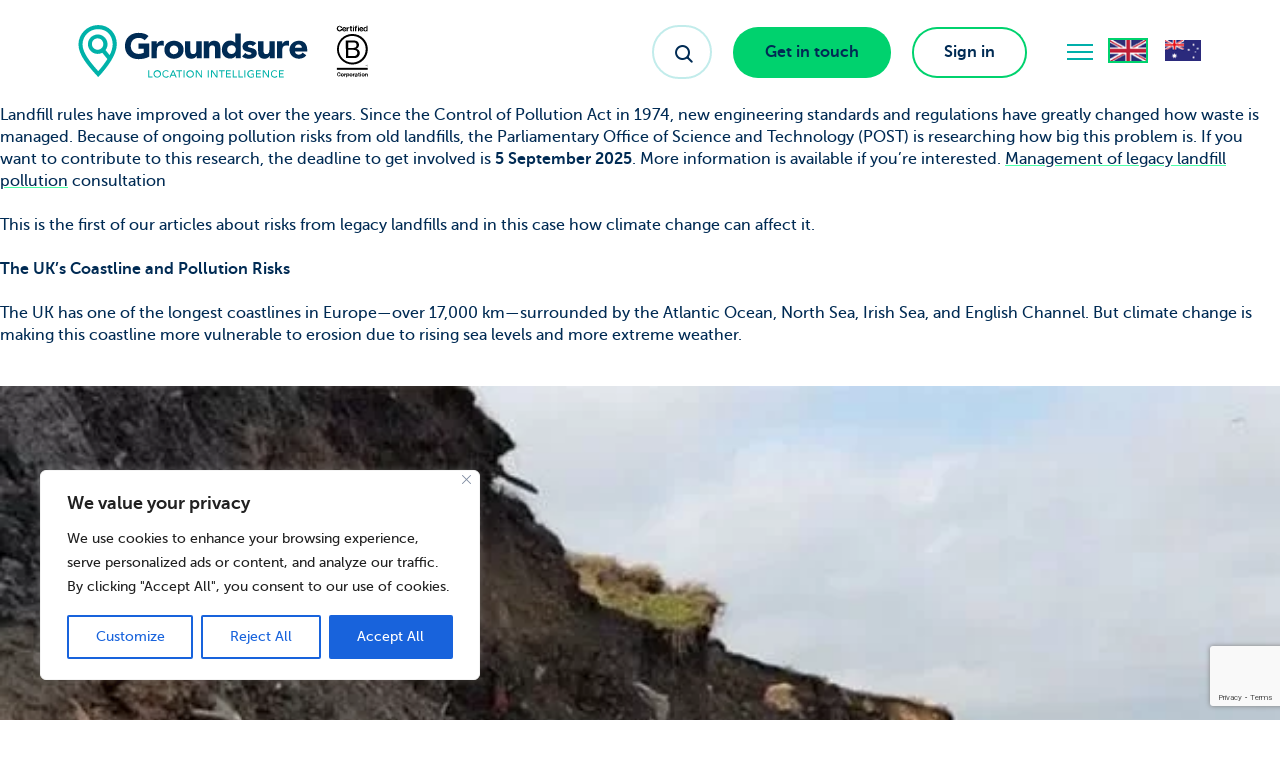

--- FILE ---
content_type: text/html; charset=utf-8
request_url: https://www.google.com/recaptcha/api2/anchor?ar=1&k=6LeDo7wpAAAAAGqpNXP0YiBokswD2__ahtHtZO8P&co=aHR0cHM6Ly93d3cuZ3JvdW5kc3VyZS5jb206NDQz&hl=en&v=PoyoqOPhxBO7pBk68S4YbpHZ&size=invisible&anchor-ms=20000&execute-ms=30000&cb=xqv4jvmz7ft4
body_size: 48810
content:
<!DOCTYPE HTML><html dir="ltr" lang="en"><head><meta http-equiv="Content-Type" content="text/html; charset=UTF-8">
<meta http-equiv="X-UA-Compatible" content="IE=edge">
<title>reCAPTCHA</title>
<style type="text/css">
/* cyrillic-ext */
@font-face {
  font-family: 'Roboto';
  font-style: normal;
  font-weight: 400;
  font-stretch: 100%;
  src: url(//fonts.gstatic.com/s/roboto/v48/KFO7CnqEu92Fr1ME7kSn66aGLdTylUAMa3GUBHMdazTgWw.woff2) format('woff2');
  unicode-range: U+0460-052F, U+1C80-1C8A, U+20B4, U+2DE0-2DFF, U+A640-A69F, U+FE2E-FE2F;
}
/* cyrillic */
@font-face {
  font-family: 'Roboto';
  font-style: normal;
  font-weight: 400;
  font-stretch: 100%;
  src: url(//fonts.gstatic.com/s/roboto/v48/KFO7CnqEu92Fr1ME7kSn66aGLdTylUAMa3iUBHMdazTgWw.woff2) format('woff2');
  unicode-range: U+0301, U+0400-045F, U+0490-0491, U+04B0-04B1, U+2116;
}
/* greek-ext */
@font-face {
  font-family: 'Roboto';
  font-style: normal;
  font-weight: 400;
  font-stretch: 100%;
  src: url(//fonts.gstatic.com/s/roboto/v48/KFO7CnqEu92Fr1ME7kSn66aGLdTylUAMa3CUBHMdazTgWw.woff2) format('woff2');
  unicode-range: U+1F00-1FFF;
}
/* greek */
@font-face {
  font-family: 'Roboto';
  font-style: normal;
  font-weight: 400;
  font-stretch: 100%;
  src: url(//fonts.gstatic.com/s/roboto/v48/KFO7CnqEu92Fr1ME7kSn66aGLdTylUAMa3-UBHMdazTgWw.woff2) format('woff2');
  unicode-range: U+0370-0377, U+037A-037F, U+0384-038A, U+038C, U+038E-03A1, U+03A3-03FF;
}
/* math */
@font-face {
  font-family: 'Roboto';
  font-style: normal;
  font-weight: 400;
  font-stretch: 100%;
  src: url(//fonts.gstatic.com/s/roboto/v48/KFO7CnqEu92Fr1ME7kSn66aGLdTylUAMawCUBHMdazTgWw.woff2) format('woff2');
  unicode-range: U+0302-0303, U+0305, U+0307-0308, U+0310, U+0312, U+0315, U+031A, U+0326-0327, U+032C, U+032F-0330, U+0332-0333, U+0338, U+033A, U+0346, U+034D, U+0391-03A1, U+03A3-03A9, U+03B1-03C9, U+03D1, U+03D5-03D6, U+03F0-03F1, U+03F4-03F5, U+2016-2017, U+2034-2038, U+203C, U+2040, U+2043, U+2047, U+2050, U+2057, U+205F, U+2070-2071, U+2074-208E, U+2090-209C, U+20D0-20DC, U+20E1, U+20E5-20EF, U+2100-2112, U+2114-2115, U+2117-2121, U+2123-214F, U+2190, U+2192, U+2194-21AE, U+21B0-21E5, U+21F1-21F2, U+21F4-2211, U+2213-2214, U+2216-22FF, U+2308-230B, U+2310, U+2319, U+231C-2321, U+2336-237A, U+237C, U+2395, U+239B-23B7, U+23D0, U+23DC-23E1, U+2474-2475, U+25AF, U+25B3, U+25B7, U+25BD, U+25C1, U+25CA, U+25CC, U+25FB, U+266D-266F, U+27C0-27FF, U+2900-2AFF, U+2B0E-2B11, U+2B30-2B4C, U+2BFE, U+3030, U+FF5B, U+FF5D, U+1D400-1D7FF, U+1EE00-1EEFF;
}
/* symbols */
@font-face {
  font-family: 'Roboto';
  font-style: normal;
  font-weight: 400;
  font-stretch: 100%;
  src: url(//fonts.gstatic.com/s/roboto/v48/KFO7CnqEu92Fr1ME7kSn66aGLdTylUAMaxKUBHMdazTgWw.woff2) format('woff2');
  unicode-range: U+0001-000C, U+000E-001F, U+007F-009F, U+20DD-20E0, U+20E2-20E4, U+2150-218F, U+2190, U+2192, U+2194-2199, U+21AF, U+21E6-21F0, U+21F3, U+2218-2219, U+2299, U+22C4-22C6, U+2300-243F, U+2440-244A, U+2460-24FF, U+25A0-27BF, U+2800-28FF, U+2921-2922, U+2981, U+29BF, U+29EB, U+2B00-2BFF, U+4DC0-4DFF, U+FFF9-FFFB, U+10140-1018E, U+10190-1019C, U+101A0, U+101D0-101FD, U+102E0-102FB, U+10E60-10E7E, U+1D2C0-1D2D3, U+1D2E0-1D37F, U+1F000-1F0FF, U+1F100-1F1AD, U+1F1E6-1F1FF, U+1F30D-1F30F, U+1F315, U+1F31C, U+1F31E, U+1F320-1F32C, U+1F336, U+1F378, U+1F37D, U+1F382, U+1F393-1F39F, U+1F3A7-1F3A8, U+1F3AC-1F3AF, U+1F3C2, U+1F3C4-1F3C6, U+1F3CA-1F3CE, U+1F3D4-1F3E0, U+1F3ED, U+1F3F1-1F3F3, U+1F3F5-1F3F7, U+1F408, U+1F415, U+1F41F, U+1F426, U+1F43F, U+1F441-1F442, U+1F444, U+1F446-1F449, U+1F44C-1F44E, U+1F453, U+1F46A, U+1F47D, U+1F4A3, U+1F4B0, U+1F4B3, U+1F4B9, U+1F4BB, U+1F4BF, U+1F4C8-1F4CB, U+1F4D6, U+1F4DA, U+1F4DF, U+1F4E3-1F4E6, U+1F4EA-1F4ED, U+1F4F7, U+1F4F9-1F4FB, U+1F4FD-1F4FE, U+1F503, U+1F507-1F50B, U+1F50D, U+1F512-1F513, U+1F53E-1F54A, U+1F54F-1F5FA, U+1F610, U+1F650-1F67F, U+1F687, U+1F68D, U+1F691, U+1F694, U+1F698, U+1F6AD, U+1F6B2, U+1F6B9-1F6BA, U+1F6BC, U+1F6C6-1F6CF, U+1F6D3-1F6D7, U+1F6E0-1F6EA, U+1F6F0-1F6F3, U+1F6F7-1F6FC, U+1F700-1F7FF, U+1F800-1F80B, U+1F810-1F847, U+1F850-1F859, U+1F860-1F887, U+1F890-1F8AD, U+1F8B0-1F8BB, U+1F8C0-1F8C1, U+1F900-1F90B, U+1F93B, U+1F946, U+1F984, U+1F996, U+1F9E9, U+1FA00-1FA6F, U+1FA70-1FA7C, U+1FA80-1FA89, U+1FA8F-1FAC6, U+1FACE-1FADC, U+1FADF-1FAE9, U+1FAF0-1FAF8, U+1FB00-1FBFF;
}
/* vietnamese */
@font-face {
  font-family: 'Roboto';
  font-style: normal;
  font-weight: 400;
  font-stretch: 100%;
  src: url(//fonts.gstatic.com/s/roboto/v48/KFO7CnqEu92Fr1ME7kSn66aGLdTylUAMa3OUBHMdazTgWw.woff2) format('woff2');
  unicode-range: U+0102-0103, U+0110-0111, U+0128-0129, U+0168-0169, U+01A0-01A1, U+01AF-01B0, U+0300-0301, U+0303-0304, U+0308-0309, U+0323, U+0329, U+1EA0-1EF9, U+20AB;
}
/* latin-ext */
@font-face {
  font-family: 'Roboto';
  font-style: normal;
  font-weight: 400;
  font-stretch: 100%;
  src: url(//fonts.gstatic.com/s/roboto/v48/KFO7CnqEu92Fr1ME7kSn66aGLdTylUAMa3KUBHMdazTgWw.woff2) format('woff2');
  unicode-range: U+0100-02BA, U+02BD-02C5, U+02C7-02CC, U+02CE-02D7, U+02DD-02FF, U+0304, U+0308, U+0329, U+1D00-1DBF, U+1E00-1E9F, U+1EF2-1EFF, U+2020, U+20A0-20AB, U+20AD-20C0, U+2113, U+2C60-2C7F, U+A720-A7FF;
}
/* latin */
@font-face {
  font-family: 'Roboto';
  font-style: normal;
  font-weight: 400;
  font-stretch: 100%;
  src: url(//fonts.gstatic.com/s/roboto/v48/KFO7CnqEu92Fr1ME7kSn66aGLdTylUAMa3yUBHMdazQ.woff2) format('woff2');
  unicode-range: U+0000-00FF, U+0131, U+0152-0153, U+02BB-02BC, U+02C6, U+02DA, U+02DC, U+0304, U+0308, U+0329, U+2000-206F, U+20AC, U+2122, U+2191, U+2193, U+2212, U+2215, U+FEFF, U+FFFD;
}
/* cyrillic-ext */
@font-face {
  font-family: 'Roboto';
  font-style: normal;
  font-weight: 500;
  font-stretch: 100%;
  src: url(//fonts.gstatic.com/s/roboto/v48/KFO7CnqEu92Fr1ME7kSn66aGLdTylUAMa3GUBHMdazTgWw.woff2) format('woff2');
  unicode-range: U+0460-052F, U+1C80-1C8A, U+20B4, U+2DE0-2DFF, U+A640-A69F, U+FE2E-FE2F;
}
/* cyrillic */
@font-face {
  font-family: 'Roboto';
  font-style: normal;
  font-weight: 500;
  font-stretch: 100%;
  src: url(//fonts.gstatic.com/s/roboto/v48/KFO7CnqEu92Fr1ME7kSn66aGLdTylUAMa3iUBHMdazTgWw.woff2) format('woff2');
  unicode-range: U+0301, U+0400-045F, U+0490-0491, U+04B0-04B1, U+2116;
}
/* greek-ext */
@font-face {
  font-family: 'Roboto';
  font-style: normal;
  font-weight: 500;
  font-stretch: 100%;
  src: url(//fonts.gstatic.com/s/roboto/v48/KFO7CnqEu92Fr1ME7kSn66aGLdTylUAMa3CUBHMdazTgWw.woff2) format('woff2');
  unicode-range: U+1F00-1FFF;
}
/* greek */
@font-face {
  font-family: 'Roboto';
  font-style: normal;
  font-weight: 500;
  font-stretch: 100%;
  src: url(//fonts.gstatic.com/s/roboto/v48/KFO7CnqEu92Fr1ME7kSn66aGLdTylUAMa3-UBHMdazTgWw.woff2) format('woff2');
  unicode-range: U+0370-0377, U+037A-037F, U+0384-038A, U+038C, U+038E-03A1, U+03A3-03FF;
}
/* math */
@font-face {
  font-family: 'Roboto';
  font-style: normal;
  font-weight: 500;
  font-stretch: 100%;
  src: url(//fonts.gstatic.com/s/roboto/v48/KFO7CnqEu92Fr1ME7kSn66aGLdTylUAMawCUBHMdazTgWw.woff2) format('woff2');
  unicode-range: U+0302-0303, U+0305, U+0307-0308, U+0310, U+0312, U+0315, U+031A, U+0326-0327, U+032C, U+032F-0330, U+0332-0333, U+0338, U+033A, U+0346, U+034D, U+0391-03A1, U+03A3-03A9, U+03B1-03C9, U+03D1, U+03D5-03D6, U+03F0-03F1, U+03F4-03F5, U+2016-2017, U+2034-2038, U+203C, U+2040, U+2043, U+2047, U+2050, U+2057, U+205F, U+2070-2071, U+2074-208E, U+2090-209C, U+20D0-20DC, U+20E1, U+20E5-20EF, U+2100-2112, U+2114-2115, U+2117-2121, U+2123-214F, U+2190, U+2192, U+2194-21AE, U+21B0-21E5, U+21F1-21F2, U+21F4-2211, U+2213-2214, U+2216-22FF, U+2308-230B, U+2310, U+2319, U+231C-2321, U+2336-237A, U+237C, U+2395, U+239B-23B7, U+23D0, U+23DC-23E1, U+2474-2475, U+25AF, U+25B3, U+25B7, U+25BD, U+25C1, U+25CA, U+25CC, U+25FB, U+266D-266F, U+27C0-27FF, U+2900-2AFF, U+2B0E-2B11, U+2B30-2B4C, U+2BFE, U+3030, U+FF5B, U+FF5D, U+1D400-1D7FF, U+1EE00-1EEFF;
}
/* symbols */
@font-face {
  font-family: 'Roboto';
  font-style: normal;
  font-weight: 500;
  font-stretch: 100%;
  src: url(//fonts.gstatic.com/s/roboto/v48/KFO7CnqEu92Fr1ME7kSn66aGLdTylUAMaxKUBHMdazTgWw.woff2) format('woff2');
  unicode-range: U+0001-000C, U+000E-001F, U+007F-009F, U+20DD-20E0, U+20E2-20E4, U+2150-218F, U+2190, U+2192, U+2194-2199, U+21AF, U+21E6-21F0, U+21F3, U+2218-2219, U+2299, U+22C4-22C6, U+2300-243F, U+2440-244A, U+2460-24FF, U+25A0-27BF, U+2800-28FF, U+2921-2922, U+2981, U+29BF, U+29EB, U+2B00-2BFF, U+4DC0-4DFF, U+FFF9-FFFB, U+10140-1018E, U+10190-1019C, U+101A0, U+101D0-101FD, U+102E0-102FB, U+10E60-10E7E, U+1D2C0-1D2D3, U+1D2E0-1D37F, U+1F000-1F0FF, U+1F100-1F1AD, U+1F1E6-1F1FF, U+1F30D-1F30F, U+1F315, U+1F31C, U+1F31E, U+1F320-1F32C, U+1F336, U+1F378, U+1F37D, U+1F382, U+1F393-1F39F, U+1F3A7-1F3A8, U+1F3AC-1F3AF, U+1F3C2, U+1F3C4-1F3C6, U+1F3CA-1F3CE, U+1F3D4-1F3E0, U+1F3ED, U+1F3F1-1F3F3, U+1F3F5-1F3F7, U+1F408, U+1F415, U+1F41F, U+1F426, U+1F43F, U+1F441-1F442, U+1F444, U+1F446-1F449, U+1F44C-1F44E, U+1F453, U+1F46A, U+1F47D, U+1F4A3, U+1F4B0, U+1F4B3, U+1F4B9, U+1F4BB, U+1F4BF, U+1F4C8-1F4CB, U+1F4D6, U+1F4DA, U+1F4DF, U+1F4E3-1F4E6, U+1F4EA-1F4ED, U+1F4F7, U+1F4F9-1F4FB, U+1F4FD-1F4FE, U+1F503, U+1F507-1F50B, U+1F50D, U+1F512-1F513, U+1F53E-1F54A, U+1F54F-1F5FA, U+1F610, U+1F650-1F67F, U+1F687, U+1F68D, U+1F691, U+1F694, U+1F698, U+1F6AD, U+1F6B2, U+1F6B9-1F6BA, U+1F6BC, U+1F6C6-1F6CF, U+1F6D3-1F6D7, U+1F6E0-1F6EA, U+1F6F0-1F6F3, U+1F6F7-1F6FC, U+1F700-1F7FF, U+1F800-1F80B, U+1F810-1F847, U+1F850-1F859, U+1F860-1F887, U+1F890-1F8AD, U+1F8B0-1F8BB, U+1F8C0-1F8C1, U+1F900-1F90B, U+1F93B, U+1F946, U+1F984, U+1F996, U+1F9E9, U+1FA00-1FA6F, U+1FA70-1FA7C, U+1FA80-1FA89, U+1FA8F-1FAC6, U+1FACE-1FADC, U+1FADF-1FAE9, U+1FAF0-1FAF8, U+1FB00-1FBFF;
}
/* vietnamese */
@font-face {
  font-family: 'Roboto';
  font-style: normal;
  font-weight: 500;
  font-stretch: 100%;
  src: url(//fonts.gstatic.com/s/roboto/v48/KFO7CnqEu92Fr1ME7kSn66aGLdTylUAMa3OUBHMdazTgWw.woff2) format('woff2');
  unicode-range: U+0102-0103, U+0110-0111, U+0128-0129, U+0168-0169, U+01A0-01A1, U+01AF-01B0, U+0300-0301, U+0303-0304, U+0308-0309, U+0323, U+0329, U+1EA0-1EF9, U+20AB;
}
/* latin-ext */
@font-face {
  font-family: 'Roboto';
  font-style: normal;
  font-weight: 500;
  font-stretch: 100%;
  src: url(//fonts.gstatic.com/s/roboto/v48/KFO7CnqEu92Fr1ME7kSn66aGLdTylUAMa3KUBHMdazTgWw.woff2) format('woff2');
  unicode-range: U+0100-02BA, U+02BD-02C5, U+02C7-02CC, U+02CE-02D7, U+02DD-02FF, U+0304, U+0308, U+0329, U+1D00-1DBF, U+1E00-1E9F, U+1EF2-1EFF, U+2020, U+20A0-20AB, U+20AD-20C0, U+2113, U+2C60-2C7F, U+A720-A7FF;
}
/* latin */
@font-face {
  font-family: 'Roboto';
  font-style: normal;
  font-weight: 500;
  font-stretch: 100%;
  src: url(//fonts.gstatic.com/s/roboto/v48/KFO7CnqEu92Fr1ME7kSn66aGLdTylUAMa3yUBHMdazQ.woff2) format('woff2');
  unicode-range: U+0000-00FF, U+0131, U+0152-0153, U+02BB-02BC, U+02C6, U+02DA, U+02DC, U+0304, U+0308, U+0329, U+2000-206F, U+20AC, U+2122, U+2191, U+2193, U+2212, U+2215, U+FEFF, U+FFFD;
}
/* cyrillic-ext */
@font-face {
  font-family: 'Roboto';
  font-style: normal;
  font-weight: 900;
  font-stretch: 100%;
  src: url(//fonts.gstatic.com/s/roboto/v48/KFO7CnqEu92Fr1ME7kSn66aGLdTylUAMa3GUBHMdazTgWw.woff2) format('woff2');
  unicode-range: U+0460-052F, U+1C80-1C8A, U+20B4, U+2DE0-2DFF, U+A640-A69F, U+FE2E-FE2F;
}
/* cyrillic */
@font-face {
  font-family: 'Roboto';
  font-style: normal;
  font-weight: 900;
  font-stretch: 100%;
  src: url(//fonts.gstatic.com/s/roboto/v48/KFO7CnqEu92Fr1ME7kSn66aGLdTylUAMa3iUBHMdazTgWw.woff2) format('woff2');
  unicode-range: U+0301, U+0400-045F, U+0490-0491, U+04B0-04B1, U+2116;
}
/* greek-ext */
@font-face {
  font-family: 'Roboto';
  font-style: normal;
  font-weight: 900;
  font-stretch: 100%;
  src: url(//fonts.gstatic.com/s/roboto/v48/KFO7CnqEu92Fr1ME7kSn66aGLdTylUAMa3CUBHMdazTgWw.woff2) format('woff2');
  unicode-range: U+1F00-1FFF;
}
/* greek */
@font-face {
  font-family: 'Roboto';
  font-style: normal;
  font-weight: 900;
  font-stretch: 100%;
  src: url(//fonts.gstatic.com/s/roboto/v48/KFO7CnqEu92Fr1ME7kSn66aGLdTylUAMa3-UBHMdazTgWw.woff2) format('woff2');
  unicode-range: U+0370-0377, U+037A-037F, U+0384-038A, U+038C, U+038E-03A1, U+03A3-03FF;
}
/* math */
@font-face {
  font-family: 'Roboto';
  font-style: normal;
  font-weight: 900;
  font-stretch: 100%;
  src: url(//fonts.gstatic.com/s/roboto/v48/KFO7CnqEu92Fr1ME7kSn66aGLdTylUAMawCUBHMdazTgWw.woff2) format('woff2');
  unicode-range: U+0302-0303, U+0305, U+0307-0308, U+0310, U+0312, U+0315, U+031A, U+0326-0327, U+032C, U+032F-0330, U+0332-0333, U+0338, U+033A, U+0346, U+034D, U+0391-03A1, U+03A3-03A9, U+03B1-03C9, U+03D1, U+03D5-03D6, U+03F0-03F1, U+03F4-03F5, U+2016-2017, U+2034-2038, U+203C, U+2040, U+2043, U+2047, U+2050, U+2057, U+205F, U+2070-2071, U+2074-208E, U+2090-209C, U+20D0-20DC, U+20E1, U+20E5-20EF, U+2100-2112, U+2114-2115, U+2117-2121, U+2123-214F, U+2190, U+2192, U+2194-21AE, U+21B0-21E5, U+21F1-21F2, U+21F4-2211, U+2213-2214, U+2216-22FF, U+2308-230B, U+2310, U+2319, U+231C-2321, U+2336-237A, U+237C, U+2395, U+239B-23B7, U+23D0, U+23DC-23E1, U+2474-2475, U+25AF, U+25B3, U+25B7, U+25BD, U+25C1, U+25CA, U+25CC, U+25FB, U+266D-266F, U+27C0-27FF, U+2900-2AFF, U+2B0E-2B11, U+2B30-2B4C, U+2BFE, U+3030, U+FF5B, U+FF5D, U+1D400-1D7FF, U+1EE00-1EEFF;
}
/* symbols */
@font-face {
  font-family: 'Roboto';
  font-style: normal;
  font-weight: 900;
  font-stretch: 100%;
  src: url(//fonts.gstatic.com/s/roboto/v48/KFO7CnqEu92Fr1ME7kSn66aGLdTylUAMaxKUBHMdazTgWw.woff2) format('woff2');
  unicode-range: U+0001-000C, U+000E-001F, U+007F-009F, U+20DD-20E0, U+20E2-20E4, U+2150-218F, U+2190, U+2192, U+2194-2199, U+21AF, U+21E6-21F0, U+21F3, U+2218-2219, U+2299, U+22C4-22C6, U+2300-243F, U+2440-244A, U+2460-24FF, U+25A0-27BF, U+2800-28FF, U+2921-2922, U+2981, U+29BF, U+29EB, U+2B00-2BFF, U+4DC0-4DFF, U+FFF9-FFFB, U+10140-1018E, U+10190-1019C, U+101A0, U+101D0-101FD, U+102E0-102FB, U+10E60-10E7E, U+1D2C0-1D2D3, U+1D2E0-1D37F, U+1F000-1F0FF, U+1F100-1F1AD, U+1F1E6-1F1FF, U+1F30D-1F30F, U+1F315, U+1F31C, U+1F31E, U+1F320-1F32C, U+1F336, U+1F378, U+1F37D, U+1F382, U+1F393-1F39F, U+1F3A7-1F3A8, U+1F3AC-1F3AF, U+1F3C2, U+1F3C4-1F3C6, U+1F3CA-1F3CE, U+1F3D4-1F3E0, U+1F3ED, U+1F3F1-1F3F3, U+1F3F5-1F3F7, U+1F408, U+1F415, U+1F41F, U+1F426, U+1F43F, U+1F441-1F442, U+1F444, U+1F446-1F449, U+1F44C-1F44E, U+1F453, U+1F46A, U+1F47D, U+1F4A3, U+1F4B0, U+1F4B3, U+1F4B9, U+1F4BB, U+1F4BF, U+1F4C8-1F4CB, U+1F4D6, U+1F4DA, U+1F4DF, U+1F4E3-1F4E6, U+1F4EA-1F4ED, U+1F4F7, U+1F4F9-1F4FB, U+1F4FD-1F4FE, U+1F503, U+1F507-1F50B, U+1F50D, U+1F512-1F513, U+1F53E-1F54A, U+1F54F-1F5FA, U+1F610, U+1F650-1F67F, U+1F687, U+1F68D, U+1F691, U+1F694, U+1F698, U+1F6AD, U+1F6B2, U+1F6B9-1F6BA, U+1F6BC, U+1F6C6-1F6CF, U+1F6D3-1F6D7, U+1F6E0-1F6EA, U+1F6F0-1F6F3, U+1F6F7-1F6FC, U+1F700-1F7FF, U+1F800-1F80B, U+1F810-1F847, U+1F850-1F859, U+1F860-1F887, U+1F890-1F8AD, U+1F8B0-1F8BB, U+1F8C0-1F8C1, U+1F900-1F90B, U+1F93B, U+1F946, U+1F984, U+1F996, U+1F9E9, U+1FA00-1FA6F, U+1FA70-1FA7C, U+1FA80-1FA89, U+1FA8F-1FAC6, U+1FACE-1FADC, U+1FADF-1FAE9, U+1FAF0-1FAF8, U+1FB00-1FBFF;
}
/* vietnamese */
@font-face {
  font-family: 'Roboto';
  font-style: normal;
  font-weight: 900;
  font-stretch: 100%;
  src: url(//fonts.gstatic.com/s/roboto/v48/KFO7CnqEu92Fr1ME7kSn66aGLdTylUAMa3OUBHMdazTgWw.woff2) format('woff2');
  unicode-range: U+0102-0103, U+0110-0111, U+0128-0129, U+0168-0169, U+01A0-01A1, U+01AF-01B0, U+0300-0301, U+0303-0304, U+0308-0309, U+0323, U+0329, U+1EA0-1EF9, U+20AB;
}
/* latin-ext */
@font-face {
  font-family: 'Roboto';
  font-style: normal;
  font-weight: 900;
  font-stretch: 100%;
  src: url(//fonts.gstatic.com/s/roboto/v48/KFO7CnqEu92Fr1ME7kSn66aGLdTylUAMa3KUBHMdazTgWw.woff2) format('woff2');
  unicode-range: U+0100-02BA, U+02BD-02C5, U+02C7-02CC, U+02CE-02D7, U+02DD-02FF, U+0304, U+0308, U+0329, U+1D00-1DBF, U+1E00-1E9F, U+1EF2-1EFF, U+2020, U+20A0-20AB, U+20AD-20C0, U+2113, U+2C60-2C7F, U+A720-A7FF;
}
/* latin */
@font-face {
  font-family: 'Roboto';
  font-style: normal;
  font-weight: 900;
  font-stretch: 100%;
  src: url(//fonts.gstatic.com/s/roboto/v48/KFO7CnqEu92Fr1ME7kSn66aGLdTylUAMa3yUBHMdazQ.woff2) format('woff2');
  unicode-range: U+0000-00FF, U+0131, U+0152-0153, U+02BB-02BC, U+02C6, U+02DA, U+02DC, U+0304, U+0308, U+0329, U+2000-206F, U+20AC, U+2122, U+2191, U+2193, U+2212, U+2215, U+FEFF, U+FFFD;
}

</style>
<link rel="stylesheet" type="text/css" href="https://www.gstatic.com/recaptcha/releases/PoyoqOPhxBO7pBk68S4YbpHZ/styles__ltr.css">
<script nonce="iXxg0t7IKO0It4ySLuHyNA" type="text/javascript">window['__recaptcha_api'] = 'https://www.google.com/recaptcha/api2/';</script>
<script type="text/javascript" src="https://www.gstatic.com/recaptcha/releases/PoyoqOPhxBO7pBk68S4YbpHZ/recaptcha__en.js" nonce="iXxg0t7IKO0It4ySLuHyNA">
      
    </script></head>
<body><div id="rc-anchor-alert" class="rc-anchor-alert"></div>
<input type="hidden" id="recaptcha-token" value="[base64]">
<script type="text/javascript" nonce="iXxg0t7IKO0It4ySLuHyNA">
      recaptcha.anchor.Main.init("[\x22ainput\x22,[\x22bgdata\x22,\x22\x22,\[base64]/[base64]/MjU1Ong/[base64]/[base64]/[base64]/[base64]/[base64]/[base64]/[base64]/[base64]/[base64]/[base64]/[base64]/[base64]/[base64]/[base64]/[base64]\\u003d\x22,\[base64]\x22,\x22Y8OYw6vCpBtCw68bPsKGVwl1b8Obw50awpXDkW97QsKVDiVsw5vDvsKewpXDq8KkwqTCicKww70jEsKiwoNDwqzCtsKHPmsRw5DDvcK3wrvCq8K3b8KXw6U2OE5ow7wvwrpeHmxgw6wXO8KTwqsvIAPDqwlsVXbCjMK9w5bDjsOnw7hfP03ClhXCuB/DoMODIRbCtB7Ct8KZw69awqfDsMKgRsKXwog/AwZewrPDj8KJXxh5L8Opb8OtK33CvcOEwpFYAsOiFhQMw6rCrsO6T8ODw5LCqGnCv0sQRDArdXrDisKPwrHCmF8QWsOxAcOew4nDhsOPI8OPw4w9LsOFwqclwo1DwqfCvMKpNcKFwonDj8KMFsObw5/DuMO2w4fDun3DtTdqw75KNcKPwrzCpMKRbMKEw73Du8OyKwwgw6/DisOpF8KnR8KwwqwDecO3BMKew51qbcKWfzBBwpbCqMOvFD9/J8KzwoTDmDxOWRHCvsOLF8ODQm8CeHjDkcKnJy1ebnIxFMKzbl3DnMOsXsKlLMOTwrTChsOeexnCvFBiw4/DpMOjwrjCtcOaWwXDj07Dj8OKwq81cAvChcOaw6rCjcKgEsKSw5UeFGDCr11fERvDusOCDxLDhmLDjApjwrttVDbCnEolw77DjhciwpPCpMOlw5TCrwTDgMKBw7h+woTDmsOFw7Yjw4JrwrrDhBjCpMOHIUUoVMKUHAIhBMOawq/[base64]/DqMKnwoXCkcOlJCjCvMKDw67DpGYFwoPCi2HDn8ORQcKHwrLCgcKAZz/DulPCucKyBMK2wrzCqFpCw6LCs8Oyw4lrD8KtD1/[base64]/Cjk/Dp0IAV8KGYS3CqsO1OWpiPkvDqcOKwqvCrhoUXsObw5DCtzFbC0nDqzPDm28rwrJpMsKRw67ClcKLCRsIw5LCowPCjgN0wqsxw4LCumsqfhcjwobCgMK4FMKoEjfCgm7DjsKowqbDpn5Lc8KRMlnDpD/CmsOMwo5hQBvCncKzSTEuOiDCgsOowpNvw6HDpsOAwrvCn8OZwpnCqhXCi0kLCVNaw7DCqcKvKSjDpcOcwrJVwq/DssOzw5/Cp8OEw47CkcORwrDCq8KVHsO5VsK2w5bCkmFSw63CsBMcQMOOBl4wOMOBw4FvwopRw5PDksOhC2hAwq4UasOfwppNw7nCslrCu1DCgFUdwr/CoX95w7dgLWzCqEjDo8OjG8OuaQsFZ8K6dMO3HWPDjhLDtsONPE3Dn8Otwp7CjxtUQMO+Y8OGw68uXMOUw6jCtiMaw57CtMOrEgTDlzPCl8KDw7vDoFDDuxEYVMK8FgvDpUXCnsKLw7YFZcKjQz8JfcO7w4jCkn3Dj8KqMMOsw5/DrcKtwq4PZxrCs2zDsTovwrp+wrfDlsKiw5XCpMKGw6DDkDBGasKMVWEGSmDDhFQowoHDi2PCi23Dm8Kgwpxzw7EwBMKuTMOsesKOw5xLYBbDu8KEw4VldsOkQBXCiMOpwpzDgsODfyvClQkqRcKjw4nCt3nCg3rDmR/CgMKvHcOYw7lAd8O2RgYHLsOlw7XDqsKuwrlWTlnDuMOJw7bCsUrDlgDCinsdPMOYacO9wpXCnsOqw5rDtHzDpsOFGMKXIB3CpsKCwql5UkLDvzrDqcKOQlNVwoR5wrxQw5Fgw6DCvMOoXMOnw7TDscO/[base64]/DijDCjcKiGA/CnsK4wpnCvMOte8OZUcO3PMK7VBvDs8OCRR8owqZ8M8OKw6IdworDqcKrOxdEwpIma8KNX8KQHxDDjmjDj8KPK8O0QcOZbMKsdHl0w44gwq0xw4JwWMO3w5vCnG/DusO/[base64]/CqTDCjmVKEnHDuxrCtADChsO7B8KTUWcJEFzCq8O9CHXDhcOAw7HDvsOqKwQZwoHCjxDDp8Kqw5h3w7ofLMKpFsKRQsKXYgvDsk3CmMO0En1Nw4Jfwp5ewq3Dj0Q/TWk/McOkw4d7SBfCtcKAasKwMcKBw7Bqw4nDigHCr2vCqwnDssKlIsKYB1p5Ph1Yd8K9GsO+A8OXYW5bw6XCtmvDgcOwZsKWwprClcOrw6k/bMKYw57CuwDDs8OSwobCj09dwq1yw47CocKHw4jCnEDDvz8mw6jCgcKIw6xfwoLDkxxNwpzCjVUaCMOzLMK0w4FIw40zw7XCqcOVGh55w7JIw6vClWDDnWXDoE/[base64]/wocmE1JEIsO+w6jDiBkkworCvWpqw6/CpGspw58Xw4Fdw5wswp/CnMOhDsOlwrtaSmxPwpzDmVrCh8KcUmlRwojDpw01PsOcLxkbMixrCMOSwpTDvMKAW8KswrvCmEfDnRnCoTcPw7zCsSbCni/DqcONZmUcwrDDuTzDriLCkMKOVTI7VsK/w6hLD0XDl8Oqw7jCnsKXNcOFwpQ3Ri0BVTDCiA7CnMO4M8K2cUXClGMKQsKlwqM0w5smworDo8OhwrXCpMOBC8OaRD/DgcOowq/CilhhwroWScOzw5tSUsOZbVHDuHbCvypDI8K9cHDDgsKTwrLCvRfCoD3DocKNWmFbwrbChj/DgXzCqicyBsKVXcOMC2vDlcKtwrLDrMKIRSzCpjYHFcKPSMO4wrRtwq/ChcOUKsOgw5nDiAjDoSPCtk4naMKMbSoQw63CkyVYb8KgwqjDlSLDvT4JwqZ8wrkhJ1TCtQrDiVTDpgXDs3jDlXvCiMOcwo8Zw7B/woXCl39Vw758wqPCjCLDucK3wo3ChcOcSsOQw754TDAtwofCgcKcw49ow7PCs8KOQzHDoQnDnUPChsO9S8OYw4ZywqpiwpVbw7gtw4g7w7jDmcKsU8OcwrHDg8Kib8KabMKmPcK6NcO/w5PCt2FJw5AawqJ9w5zDiFTCvFrCn1LCm2LChwfDmWkkeR8UwrDCokzDrcK1LxgkAjvDqMKoTCvDkCvDuT/DpsKTw6jCpMOMHk/Dgkw8woc/wqVtwrxkw796YcKVUWJyEw/[base64]/DncKVTTjCkyAvUTvCscObO8KqwpnDlxrCl1Q8QMKLw7dIw5tSNgo5w7/DhcKRUcOzUsKpwppowrbDpUTDi8KjJwbDgAzCsMONw4psPR/DkkNewoEIw6gzLE3Dr8Oow6pYJG/CgsKDVCjDpG49wpLCqgDCoWrDjjU6w73DoTfDlEZmCkk3w4TCmiLDgMOOTgxqbsKVCV7Do8ODw7HDqDrCqcOyWGV/w4ZNw517CinCqA3DrMOMw6IHw6PCig3DsAx6w7nDv1dCCEwkwoEzwr7DvcOlw5EEw7JuS8OcfFIIAysDbl3Ci8O3w6ICwoIkw6/DvcOpMMKzesKjBGvCiUTDhMOHZycREk5Qw5cQNX/[base64]/DnhVnwrzCm0wmwo7DvVRrDsO3wpZ0w6zDkUvCh14RwqHDl8OAw7DCh8KJw4dUAGhId2vClz5EecK7W3zDpsKBQy1pacOrwrsZAwVndMO/wp/DvUXDj8OVUMKAU8OfBMOhw69WRXo8VTkmbQNnwr3DnnQsEChZw6N1w54Fw6vDvQZ1FBRPN2XCt8Kdw6B3Unw0b8OPwpjDgmbDqMKvVTDCuGF2V2RiwpjCvFcuwoMhOlLCjMO0w4DCiQDCgC/[base64]/FzzCnHLDqMKlw6zCvcOiw6LCjsOOa8K6wqrDokbDmA/DnzAlwpnDr8KvZMKbDsKcM3oNwqEVwqU4eBPDqTtSwp/CrgfCl1p2wrLDjzrDhkMew47Dk3gMw5Arw7bDmjzCmRYdwofCkEhHMFYuWmLDjmUAF8OlUgTDucOgXMOZwqV/C8KTwpTCpcO2w5HCtzPCq10/PBQuDngJw6rDjypZWi7CtXhGwoDCmcOgw4xMIsK8w4rDll5yG8KQAW7Ct3PDg1Erwp7CmsKkEy1Gw4fClGnCtcOMIcK/woYTwqc7w6sHS8K7BMO/w7HDkMKCSTVdw53Cn8K5wrwqKMOUw6nCrl7CjsOEwrhPw4TDusKAw7DCmcKqw5DCg8KXwo1cwo/DusOlYTtgbcKmw6TDucKow7ZWIyMzwrYnZ0LCox3DlcOYw4rCtMKUVMKgEzDDmnQrwq0rw7B+wprCgyPDisKhYS3DgkXDoMKnwoLDgRjDkWfClcO3wq9CKQ7CsF1owrhfwqx1w5paCMOYNx5Yw5XCgMKVw7nCvzjDkVvClGXDlmvCkTsiBMOYCAR/K8KAw73DvGkmwrDCvwzDj8OULsK/HwbDjsK2w6PDpADClgl9w6LCmR5SaFURw7wLPMOpRcOlw4bCmD3CpnLCk8OOC8KgRVlgdEBVw6nDmcKDwrHCpUttGDnCkTd7KcOHTUUoeBnDkEnClyETwrMPwoQpfcOpwrhvw41cwrN/fsO0CDVuJQ/CuQzDtgk3fwo3QTrDj8Ouw4xlw6jDk8KTwohaw7bDqcKnNloiwpLCpCHCg0lDScO5fMKLwprCp8OKwoLDrcO7T3TDq8O/fVHDhjhQR2J3w61XwpY6wq3Cr8K1wrHCs8KpwqkABBjDtEJYw6fCiMOgRxcyw5Z5w5BWw73DkMKmw5TDsMK0SWtHwrwdwo5uQDzCh8KPw6YpwqZNw7VJeh/[base64]/CgGVYT3t6RsKUVsKkBsKjwonDncOKw5MiwrxgwqnCvRgFwonCrBTDiD/CtEXCtngHw7vDgMKqGcK1wp9LNiJ/woDCk8ObLxfCs2RRwpA+w59vbMKieksLYMK6LD3DkxtnwoAKwo3Dp8OucMKbIsOxwr53w6zCtsKNYcKtVMKlTMKgaFskwoPDvMKzKwLCuWzDosKJQWgCb2o7PgTCjsOTZ8OYw792PsK6w6ZkAn/CsA3DqW/DhVTDq8OzTjXDnsOEOcKvwqU+AcKALw7CksKaMXwyBcKxYnJfw4tvXsKRfivDt8O7wqTChUJSVMKLGTs6wrkZw5/CjMObTsKIbsOMw6p0wrjDi8K9w4fDjX4XJ8OQwqFYwp3DkVw2w63DsyDCqMKnw5g4w5XDuTjDsidDw7p0HsOpw43DklTDsMKgw6nDscOZw59OEMOEwqshDMKhe8KBc8KnwqvDmAdiw5J2Z2AqFDg2TyzCgsOlLxzDj8O3ZMO2w5/CgiLDlsOxVjEmP8OKahc4FMOOHR/DtDtaOMKBw7zDqMKtOnrCsUDDk8OXwprCsMKYRsKow4TCgizCoMK4w5ldwrcSPzbDsDAdwq5bwpZhIFgtw6DCrsKvHcOcWg3DkUgswp/[base64]/CrXdWwrPDvkACw4fDmGhqHMKeAcKPfMKYw5Z7wq7DusKVHFvDi1PDvWjCl0HDl2nDsl3ClgzCmcKAGMK0GMKUQMKBRmvCrH5dw6zCsWoyM1gfLV/DlmnCqCfCg8K6Zm5mwrJZwo59w7TCv8OAVHc+w4rCicKAw6DDlMKLwrvDv8ODX2fDgCQcCsOKwo3DqEJWwoN9NTbCswlYwqXCs8KAQT/CncKPX8OWw6HDsTU2PcOFwr/CoSFyN8OOw5Mpw7RMw4fDsSHDhRsrP8Oxw6Vxw64dw6QQXMO3XxzCg8Ksw7w/TsKlacOIChjCqMKadkIBw44AwojCoMK6dHHCo8OJY8K2bcKvacKqUsKFKsOSworCti1Ew5FSIcO1OsKZw4pZwpdwfcO4WMKOQcOrFsKsw4oLBXHClnXDv8K6wqfDgMKvTcO9w6DDp8KjwqZ6I8KBKcK8w6t7wpRZw7R0wpB0wqbDqsO/w7/DkkZ9R8KSKsKQw54Iwq7CocKww7Q1ZyFVwqbDlxtDHyPDn1UUGsObw60Fw4/ClB9ZworDihDDvMKJwrrDosOXw5PCmMKpwqh6RsOhDwfCqsOQMcKkdcKIwrgFwpPDrWgzw7XDh1tRwpzDqFVsIxXDqEzDsMKEw73Di8KswoZlEihzwrHCo8KgOsKSw5hbwpzDrsOjw6TCr8KcNsO5w5DCm0c/w7IZUBRgw6MtWsO0ZjhLw7UEwqLCtn0lw5HCr8KxMnMOWjnDlg/Dk8Oxw5TCk8OpwppUGAxuwpHDsDnCo8K3VyFWwpjCncKTw5MSLEASw67Cmn3CqcKQw44nTMKkH8KlwqbDhWTDksOwwolDw4k0D8Oqw7U/[base64]/CrcOBw7rCt1LDjsOhAW/[base64]/wqJMw41LSsORWh4ywqXCrsOvwqfDkA5Rc1/CnTNTBMK9NUvDjgLCriPChMOrJsONwo7ChMKIf8ObRBnCkMOiwqImw7dJRMOTwr3DigPCssKfQgdcwp48w6PDjAfDigHDpCkJwpsXMTfCusK+wqLCtcKwEsOBwrDDpHnDkB5ZOR/CmRUxW1d+wpzChsO3JMKjw740w7bCh2LCpcOeH1/[base64]/[base64]/CvSfDjcKtPsOzw50URijCliPDvlnCtTrDhEIQwoZgwoxowobCpQ7DmjfCt8ORfV7CiHDDq8KUCcKeACl/[base64]/w4YDI3UXwojCjcOgwp3Ct8KgYMKrw5cdwoLDicOwwqw8wo0awrXDoGEQbRDDjcKjW8Kpw6djScKCbsK/PTXDvsO2bkcGwr/Dj8KIf8KVTW3Du0rDsMKsS8K/QcKXdsOcw40Aw4nDgBJ2w4AzC8OKw5jDuMKvbgQnw5/CncOYQ8KLVEAXw4RcVsOxw4ppIsKBb8OfwrIywrnCmUEHesOoH8KkKUPDp8ORWcOew7/CrBIxFXBZMhwoGAsXw6TDk3hGacOUwpXDksOGw5XCsMOFZcO6wprDoMOsw4XDkSFhdsOiagfDk8KPwogPw6PDmsOaMMKcYQDDnQjDh21Qw63ClcK/[base64]/DvyhTHMO/VMK0w580XFtmw4UMw4/CmGPCu8K4wrNyaWbDg8OeUXDCnyEfw5p4CzFoEnoFwq/Dg8KFw4DChcKLw7zCl1rCgVdJE8OjwoFFa8KRFmPCt2Jvwq3CtMKRwonDusOvw6nCigrCsAfDu8Okwog1wprCgsOeel9gcsKrw7vDjHbDtzjCqR7CtcKFYRNfAh0AWxJlw70Nw4BwwqfCnsK3wopqw57Dpm/[base64]/Dh8OEFjPCqQXCqMOnRsOBXMOzwrXDg8O9QCllQGnCiGwMGsONd8K8TT0sfG1Nwr9iwobDlMK0cxhsGsK1wrfDrsO8BMOCwoTDnMOUEmvDiGdGwpVWIwExw59Ow7rDsMO+MsK4VSE6a8KFwrAnZFlfQGLDksOOw7M7w6bDtSzCnCAjdXtewoZjwq/DtMOcwoQywozCqA/CoMO/LsOqw7fDlsOQQRTDoTjDg8OrwrItQQMCwpwdwqF0w6/ClnbDtykmKMODbSRDw7bChw/[base64]/DtcOowrPDksKjw45/woRjE8KlYsOvw5vCkcKXw7rDksKKwqcrw5zDjCpcTTAweMOKw4g3w4LCnHXDuSLDh8OywpTCrTLCjsOawr10w57DnmPDhBcQw6B/NcKJVcK/VGfDq8KYwrk+OcKlfBF0QsKBwpEow7fCtEfCqcOMwq0nJn4rw518ZShTw6x5V8OQBm/DqsKDZzXCnsK+UcKXBgfCnCPCl8Okw7TCq8KpCwR5w4Z3wq1HG0tCF8OIK8KKwo7Ct8KnA3vDuMKWw64+wo8xw6tEwqbCtsKNTsOtw4bDm1HDhzTCj8KSDsO9NRwGwrPDicKjwrLDlkhkw6rDu8KSw6YvSMO0H8Oaf8OvDhYuesOCw4vCk1MHYMOFU0g1Xz/CjmjDtsKJO3Ryw7vCvHl6wqc8OSzCoSFrwpbDgR/CsU4Nd0FXw7rCp2pSe8OZwpoiwq/DoRIlw6LCtA1wSsOgXcKNO8OdC8OEWW3DrCxZw6bCmT/DmiRrXcKxw7QJwpLDpcOfcsO6PlHDiMOAVcO4ScKEw7vDp8KvNTB+fcOqw6jDp3DCil4pwpwxFsKRwoDCqsOmEg0bbMOUw6fDq1EVXcKhw4bCkVPDsMOiw598eEtowr7DknnDqMOMw7QDwpXDusKjw4rCk210REXCosK5E8KCwqTCjMKgwoA4w4/CrcKBMG/Dh8KueB7CgsK+dDLDsTXCgsOYXDnCsCTCnMOXw6hTBMOEccKrFMKuAjrDvcOiScO5R8OST8Kgwq/DpcKlRTFpw6bDjMOcDU3DtcOAIcKjfsOzw7Jiw5hRbcKQwpDDm8OqZcKoLQfCvRrCs8Ohwqggwrlww68uw4/CmlbDnFHCoxzDtTvDuMOxD8ORw73CqsO0w73CgMORw6rCjmAPA8OdVHzDmzsxw4LCkmNMw7tnYwzCuArDgG/CpsOCW8O0CsOZfMO5ah5bA3MvwrxAEcKdw73ChXwuw7c0w4zDn8KaPsKYw5tRw5zDnBDCgycdEgbDjEvCqDs4w7Znw6BmYU3Cu8ORw5rCpsKvw48Rw5bDu8KOw6pbwpQRTMO8IsORFMKhWcOzw5zCosOEw7/CjcKJPmpnKydUwqLDqcKMJVTCkVJLV8O7J8OTw77CqMKoPsKPX8OzwqbDsMOEw4XDs8KWI2B/w45IwrsVDsKLNcOAU8Ogw75qDMOpH2XCqn/[base64]/DtUzDo8KrcMOKQ8OPQwPDlW1vw6ceVsKZwqjDqmEHwqAUZMKFF1zDl8OHw5hTwoPCqUIiwrXCkXNwwpHDrxEHwqkiw75GCGXClcOFZMO+wpMmwo/CkcKzw5jCmEDDq8KORcKfw4bDscKeaMOYwqnCpmnDnsOtA1nDp045dMOiwqvClcKgKk9Nw6pdw7YBOnhwSsO5w4bDgMKjw6zCmm3Co8OjwoRAFD7CgMKNRMKFw53CrWIRw73Cj8O4wrx2HcOxwpUWecK/[base64]/DtcK5wrrChw8WwqfCm8K3HTfCuFdRT8KsRAHDumIXG0h3JsOmPWsSR1jDpEjDqBfDtMKOw73DlcOzW8Occ1fDiMKseGoLGsK/w7R5HjPDm1FuNcOhw5bCpsOjPMOWwq7DqFbDvsOuwqI4wpDDqQzDo8Oaw5FkwpsqwprDmcKdEMKXwo5XwqjDixTDjANow5bDt1LCvDXDjsO1FMOqQMOYKlk5woZiwoUQwpTDnhNjTg0rwphYKMK7CjwZwq3ClXsCABnCtsOxKcOfw4paw57Cq8OAWcOkwp/DmMK6YivDmcKsbMOIw4/[base64]/Do1giBMOiw77CjMKFw6ElUG3CgsKPWsO4AQ3DuSTDk0/CuMKcCBbDnivChHbDkMKuwqDCkEUZLHUtfTclTMKJfMKWw7TCqGfDlm0rw4bCi09cMFTDsSHDi8O5worDgHE4XsK/wrQVw5VKw7/[base64]/ClWDDsjLCiMOSwqzDtR/CsETCvMOKwoTDuMKTS8Kiw7grP11deEXClgTCn2tcw5fDrMKVcCoDOMO8wqPCuUXCvw5twq3Dq3VlLsKiB1vCoQ3ClsOYDcOCPhHDocK/ccONI8KAwoPDjx48WifDjWhqwpB/wrvDvcOUQsKWP8KoG8Opw5rDlsOZwqVYw6w6w7HDvk3CkBgTc3hkw4Y0wofClBNiX2EwUC5kwrIzSnRKUMO5wqbCqxvCujUmFsO6w4NSw4kowqXDjMKvwr8TKE7DhMKWEUrCsUcJwowPw7TDnMO7fcKTwrVSwqjCrBlVXsOYwp/DoEDDjwDDgsKDw5ZNwqxXJUwcwrzDqcKhwqPCoy13wpPDh8OLwrNJeHg2w63CukvDozhlw6fCiV/DjzkCw4HDk17DkHoBw5zCsRPCh8O8M8O4BsK5wqfDjwLChcOIYsO+S21pwprCrHPCj8KAw63Dm8KlTcOnwpDDh1V/DcK6woPDgsOcS8Oxw5bDsMODE8Ofw6piw7R6MT4jYsKMA8K1wppmwrIDwqBiaUlTIX7DpiLDusKNwqBsw7RJwqbDhn9DCHvCiHoBL8OIMXdpQcK0HcKvwqHCkcOnwqbChksmVcKOwqzDkcOnOhLCiSZRwpjDtcO7RMKQLX5kw6/Dmjthai4/wq4NwpgAN8OQPMKEAwnDs8KlYljDqcO4A2zDtcOBDih7FTAQXsKDwpsQM2pvwpZcLAXCh3QiLCtkXGZVVR7Dq8OEwoXDm8O3bsOVA2/CpBXDlMKgU8KdwpXDoRYscBA7w6HDp8OYcknCh8Kqw4JqZ8OCw7U5wqPCpxTCpcO5fRxvLjcDbcOIRl5Tw6PDkAXDoEbDn2DDscKUwpjCm1RSDhIlwpPCkRNbwqgiw7IwNMKlTQbCisODQsKewrVLdsOGw6fCmcKwQT7Ci8KPw4dRw7vDvMO/TwMhUcK/[base64]/[base64]/CusKfw6TDnMKzwqVsw4t/woxiI13DinrDr8OdUj8+woddQsOlQsKCwrQybcKkwo0ow558Blw1w5IkwpUaecOdM03CiTDCkAFnw6XDlcKxw4XCgcKrw63DtQfCnXvDmMKAPsKYw4TCgsOQDsK/[base64]/ChhvCl8OHbcKcwroUwqcAa8O9wrhiwrjCuMKOPcKFw7RBw6tKQ8K9Y8Oaw5AbcMK4H8Klw4oIwqMuCB9KBhQuf8KMw5DDphDDuyE4IU7CpMOcwoTDj8KwwqjDs8KuBxsLw7cnCcO+AGvDkcK/w7oRw5vDvcOiU8KSwqXCgSJDwpbCqMOww4VRJhdbwrPDoMK6JgRIalHDuMOWwrrDjBB/E8KxwpzDhMOlwrzCp8OZbB/CrkzCrcOuVsOdwrt6V3Z5TV/DuFcjwr7DlHpbecOuwpHCt8OXXjo9wqsMwo/DnQbDtmsvwr08bMOjBjNRw4/DvF7CvgFgX3/CuRJfDsK3dsO2w4HDqAkrw7pyacOnw4TDtcKRPcKtw77DuMKvw5xFw58HFMKsw77DhcOfAQM6OMKiRMOKYMOOwqB2c09zwq8mw4kWeAkSERXCqV1/IsOYc0sWIFp6w7oAFcKtw4bDgsOiJhtTw6BZNMO+R8O8wqELUHPCpnYfecK9QwnDlcKMS8KQwo5feMKxw63DqmEGw70YwqE+SsKxYD7CrsObRMKTwq/[base64]/w7rDq3LDn30HJH/[base64]/wrkmw5bCjxZYwpfDkcK/[base64]/w7YPwpTDpER6VWTCrgZMw6ZNEHsOb8KHwrXDtDFNOV/CjV/Do8O5G8OPwqPDgMO2SGMYHxEJd1HDjEPCi3fDvRYBw5dSw6JiwpF+DQ0ZOcOsdSRdwrceGinCo8KRJ1DCvMOiTsK9RcOJwrLChsOhw7gEw5EQwqk4ccKxacKjw6TCs8OlwpIkWsO/w5xmw6bCgMK1GsK1wr1Iw684cl9UFBMpwovChsKec8KFwoAXw6HDg8KCAsOew5XCkz3CihnDpRkWwqQEBsOvwoPDk8KKw5/[base64]/[base64]/Dl8KOeMKvGMKEw6PDsEYgw7rDqMKsNAg7w4bDpSHDuXBywqZlwqvCvUV1JkbCgBLChkYaCGfDmS3DiFPDsg/DuApMNxtdM2LDvwEgOzsjw5tuU8OGHnlfRU/DnRl/wrdrBMKjUMOqfytvU8Olw4PCnjtVK8KyVsOJR8O0w4sBwrpbw5bCilU+wrlAw5DDtzHCjsKRVFjCpV4Ew5LCtcOOw79tw59Tw5JJLcKOwpRDw6nDqWDDo1E3URh2wrDCi8O+asOofsO/RcOTw6TCiyvCr3zCrsK1eFIOQAjDo1dya8K2XjATNMKbKMOxYUdbNjMoacOjw5B7w4law5/Do8KLY8O0w506wpnDhkt9wqZiTcKfw70IdXFuw5wcYsOOw4BxBMORwrXDkcODw54BwoEww5hYBENHL8O9wpdlLsKIwq/CvMKmw75UfcKDFy5WwpY5bcOkw4TDvDVywqHDgHJQwrIUw63Cq8KmwpTCj8Oxw7nCnXMzwp3CjGEDEgzCosOyw4cOGm1kLVrDllzClDIiwqp+w6HCjE4rwpHDtW/Ds3jCicKkXwfDpzvCmR4xeDvCkcKsRmJ3w7zDonjDrznDnFFDw7fDlsOAwq/[base64]/DisOxI8Onw6DCtMOqNRcGw6/Dl3fDgxPDvknCuxDCp27CjHMdR04jwopNw4PDlBF8wq/Cv8Krwr/DicO7w6Qtwp4UR8O/wqZbdFgnw5chMcO9wrY/[base64]/CkMKnw6VwwobClWjCoX4Fw4nDkF5EfcKiw5zCjVpBwrdMOMKxw7MKJGlbJh5OSsKRT1hhbMOZwp4uTlVvw6tVwqvCrsKCVMKpw5fDkwjChcOGHsKJw7INbsKBwp1nwq0TJsKaZsOiXHjDvGnDj1PCpcKVZ8OxwqF9fcK4w4c/TcOvBcO4bwPCgcOkLzDDmC/DhcOPB3bDhSlMwrdZw5HCqsOXZl/Dm8K4w61Gw5TCpy/DlhjCicKLNS0CDsKKUsKow7DDrcKfcMK3fyZPX3hJwrPDsmTDmMOvw6rCvcKkTcO4EjTCkDFBwpDCg8KdwrfDsMKmNDTCvGVqwovDrcKpwrxVQz/[base64]/DgT3ChWkNc0UuccOSw7g0H8Ouw7TCrMKmw5AlVwNYwrjDtSfCo8KhBHlnBQnClBbDgyYFZVFqw5/CoG1CUMKRXcKXAjbCkcOcw5jDijvDkMOeImbDh8KowqNDw7w+STl0eCTDsMOoSsOQKn9LVMKgw4djw4rCpRzDmVhgwrLDo8KOXcO5FUXCkxx6w5sBwpDDqMKED1/ChSskOcKbwqXCqcO5HMKuwrTCrV/Dh08la8KzMHx7XcONdcKywqlYw7MXwq7CtMKfw5DCoigaw6LClH9basODw7k+M8KDYnMHaMKVw7vClsKzwonDp1DCtcKYwrzDlETDjlLDqBrDscK0G0jDqwLCrA/Dtj9QwrJtwolzwr3DliUowqjCpSVow7bDuDbCsEnCmkXDqcKgw50pw4zCqMKNUDDCvWzDuTMfAnTDhMOwwqvCsMOSMsKvw44Zwr7DqT0Bw5/Cn2R3bcOVwprCnsKuR8OHwpwAw5/Dm8OpTMOGw67Cvg/Dg8OXZXZbACZ9w4bCrRTCjMKwwpxAw43ClsKEwoDCuMKxw7gOJy5iwrcIwr11KwcEHcKJLljDgwxUV8OFwqg8w4JuwqjDoC7CscKlZ3/DmMKowr9ow64tAMO3woTCmnlwE8KVwq9EME/[base64]/[base64]/CmwPDh8K/AMK7ZVsSwpzCp0QywqokwpQ2wrDCm3DDscKxEsKqw6cTTT8fC8OMe8KuLEjCjn0Zw60mP3N1w57DqsKcSkbDvTXCl8KUXGzDlMOTNUhkBcK0w6/CrgIZw4bDsMKNw6zCtnETCMONYRdEQjIJw6dxUFhdecK/w49VYm1vSHHDt8KIw53Cp8KOw4RUfDogwqPDlgLCvwDCg8O3wrMgMMORGGxRw617JMKrwqQ7AsO+w78Lwp/[base64]/CosKuwrpZw5DDq8K0BBzCg2XDqnAXdMOVw4IXwo3DrEsmEkwJGVwhwp0iLmdoAcOgZHImCm7DlMKwLsKTwr7Dr8Ofw4vDsy4sLMOUwpPDkQsbLsOVw59HCHXClVl1ZENow47DlcO3w5bDsk/[base64]/CocKDw4nDg8KPw60Tw4DClsOqwop2DDsQFW0QQRTChRdiMkkkRgQOwoYzw6BYXsOXw4ATFATDp8O6JcKxw7QAw60hwrrCk8KZeHZvBEHCi2gcwpDCi10Aw5zDgsKNVcKxJAPDucOUZHrDomgveWrDo8Kzw40bZcOewpQRw49Nwr9Ww7/Dp8KBVsO/wpEnw5wLasOrDsKCw4XCpMKHAXVyw7TCumwdXnRiUMKgTWJuwpnDmgXCl155E8KEJsKzNCLCpkvDm8O6w4bCg8Ojw7gzIkfCnDlTwrJffBUjFsKQOmlUKg7Cujl/TRJTVno+QwxeazXDmB0TU8KQw6BawrbCusOxDMO6w6kdw6h6fnjCi8OHwp5MBwTCkzBxw4TDisKBC8Ozwqt7F8KRwpDDsMOqwqPDmAHCn8Kgw6RLbx3DqMOMccOeK8Kte09rJhNALW7Cp8Obw4nCqBLCu8Ktw6gwBcOFwpQbE8KtXMKbbcOHfQ/[base64]/wqzCj2/DhDnDsy4VSRPDqcOpwpMbKsOlw6BEHcKQXsKIw48fT0zDnQXCkR/DpGXDisOTNArDnFkSw7DDqi/[base64]/IG56w7lCEiIuwoRUUR7CtMKhKQYCO2ccw57CgT1meMO5w6sAwp7CmMOyDkxLw7LDiX1Rw505PnLCoUJIMMOhwotyw6jCssKRCcOaDH7DglVZw6rCgcKBUwJGwofDjDUSwpHCkgXCtMKcwpFKPMKxwp0bWMOkB0rDj3cSw4Z+wqATw7LDkSTDgcOue3/[base64]/ChMK2OhFBRMOgMUXDnEjDrGIrfC8xwqnDt8KswpbCh2bDjMOrwpUwFcK/w6XDi3/CmsKJdMKIw4EYEMOHwrDDoXPDtznCl8KUwpLCmRzDoMKSfsO/w4/Cp0k1FMKawrB7cMOsYShmbcK3w6gNwpZbw77Ds1kuwoPDuHpUNGEHDMOyGQ4cS0HCokYPSj9LZy8IQWbDvgjDl1LCiTzCnMOjECLDhzPDpl5Bw5TDmRgNwpoow4XDkHHDtkJlWkbCi2QNwpDCgGjCosKHTE/[base64]/[base64]/Cml5RHG9Pwp/CgMOWwp3CqcKfBMOZXzIIw7wkw68Rw7rCrsK2w5VuBMOmUFQ/acOmw60/wqwcbh8qw74bVcOww5kLwqbCncKNw6wswoDCssOtYsKICsKdQMKAw7nDj8OTwrIbUg0ZV3xEFMKkw5HCpsKdwqzCncKow7d+wptKFTMgLi/CniUkw7UgGcKwwq/Cnw/[base64]/CkE3CqXk9w4LDnQQfAUdNHHNyAsK9woUkwrkbDMOZwr0qwo5mfVnCn8Knw79Yw519PsKrw4PDhyQ2wrnDv2bCniJJZWYIw64SZMKBGMKew7Umw6sOB8Kuw6jCsEnDmDbCp8Obw6vCkcOCbinDoy/CgSJXwrEkw4FeEiwPwqrCocKpP39QXsOKw7Z9HCQ9wrx3MTDCuXpcW8ORwqsEwqIfAcOPacO3cgczw5rCszVVBgU2BMOPw4IdasKXw4nCuFoXwrLCjcOsw4scw6FJwqrCoMO+wrPCgcOBMEzDtcKHwoVfwp4Dwql6wqR4b8KPSMO/w4wWw4cgEyvCu0zCnsKJWcO4XjEHwrkVYMKZay7CoHYvR8OpY8KFDsKJJcOUwpzDq8OJw4fCjMKmZsOxXMOLw6vCi0UywrjDsRzDhcKRR2bCrFUtNsOTRsOowpnCuAwUe8OzLcOhwqASUsK6fEMmewPCoT4lwqDDs8KYw45qwqIPGgY8NQXCvRPCpcO/w6J7azUGwqjDvjbDj15cRQYDbsK1wrAXBkotW8Ozw4vDjMKECMKYw6QnFVUdUsODwr8TRcOjw5TDksKPWsOJc3N2wpLDqSjDkMOtKjXCpMOxZ3cJw4bDiGPDhWnCtmYwwplOwqg8w4NdwqnCjA7CtAfDpS5xwqYbw6oCwpLDosORwrPCtcOGMm/CusOIXT4tw753wqM4wr9SwrFWLCxnwpLDv8OXw4TDjsK6wqNpLXhDwoBEIWnClcOQwpTCgMK+wo8Ww5cnIVd7CCctWFxSw7BdwpbChMK8wo/Cpg3CiMKAw6LDhGB4w5Fow7pRw5LDkQTDn8Khw4zCh8ODw5zCkhI9fcKEV8KQw7hLX8KXwr7DjsOBFsOCScKBwo7Cknwqw7FMwqLDqsKvBsKyDW/CnMKGwopfw67DssOGw7PDgiMyw5fDnMO8w6QFwqjCm2hLwoBrI8KXwqfDg8OHZyTDosOiwqNHXcK1XcOHwpnClDHDp3xuwoTDkX1yw4J3D8K1wpAbD8KDd8OEAEFtw4RxT8KTUcKqM8KyfMKbc8KmRRwTwo5hwpvCn8Oow7HCn8OOL8KaT8K/aMKyw6bDjD0VTsK3HsKOSMKzwrIVwqvDmyLCrXABwpF4MkHDh1kNalDCvMOZw4kfw5RXPMKhSsO0w6jCiMK4dVjCo8K3KcKsBQ9HAcKWdX9kI8OwwrUtwp/CnUnDnzvCplx2P11TTsKxwoDCsMKKbm3Cp8K3N8OUTcOkwrnDmhgLaCBYwonDs8ORwpBEw7HDkE3CkFLDhUBAwrXCtWDDkSzChEkhw4AaPG9/wq/Dnj3DusOGw7TCgwPDg8OhH8OqFMKaw4wBcXsZw4Zhwq86TBPDpirDl1HDjyjCiS/CpMKzKcOGw48wwqHDkU7DksKzwr1qwqzDmMO5JkdlA8OtIMKGwpQjwq8Ow5k2B33DjQPDtMO1XQLCusKkbVJRw6RtdMKuw6kpw4o7fUsQw53DvB7DoGPDrsObGMKCBU3DsgxPV8Krw7PDj8OhwozCgyZrJQvDoG7ClsODwo/DgDnCjS7CjsKfXTfDrmjDmG/DljzDiB7DosKfw685acKxWnjCsXJXBTPCnsOcw4gFwrByZMO2wo5bwrnCvMOAw4cKwrjDkcKiw5jCuHrDvQYiwrnDrT7Csh5AUFpyVS4jwo4zecOww6Jvw65ow4PDigXDlixRDgk9w4rCosO7fCcMwr3CpsKlwp3ClcKZBAjCk8KDU0rCoSvDvF/DlcOkw6nCmn1vw7QfDAluNcKyDUzCkHcIXlLDgsK+wpHDvsK3YR7DtMO7w4tvAcK2w7nDp8OKw4LCs8KRWsOUwowQw4cAwrXCrMKEwpXDisKww7DDssKgwpvDgkVNKTLCisONSsKDfVFPwqZiwr3ChsK1w57DlCzCsMK2wq/[base64]/[base64]/w5F6NcKYw5VwR8OMfAXCmEfCjnDCmkDCpgDCkzlHYcO9b8OEw4wadw4aR8KjwpPCtytoB8K9w7pJPsK2KsOdwpIGwpUYwocfw6/DuEzClMOdZ8K9E8OyKDrDtMK0wrwNA3DDv1Vqw5RBw5PDvGxAw6s5WW5TbFzDlSg+LcK2B8Knw4VlVMOKw5/CnMO/woUuYlLCrMKWw4jDvcKzXMOiL1Z4FkdxwqkLw5cqw6ZawpzDgxHDpsK/[base64]/Chxlyw4nDqxrDuyDCokZqwrXCqcK7wr8ew6wjX8KkDjrCncKkFsOTwoPDiixDworDpMKzL3M+UsOoHVhLE8OzfTLCgcKYw4jDvHxtaxcDw4zCk8OGw45MwqDDjEnCowZPw7zCvCtMwrAEZiIvSG/CicKzw53CjcKqw6Y9MgzCsgNywptzAsKpSsKhwrTCvhoIeATCjj3Dv28WwroAw6fDm3hhbkECLcKkw7sfw6snwpxLw6PDmxXDvjjCgsKkw7zDvVZ/NcKKwqvDsD8bQMOdwp7DhsKdw73DiWXCm1cHXcOPUMO0IMOUw7/CjMKbLSgrwp/[base64]/Dli/[base64]/XsKNfcKSNWBbw45Sw6N8w4geJhwLYhLCsivCi8OyAy4Yw4rCssOgwrLCgRtXw4A/[base64]/DkVlHw5YPPSfDkDRcwpQOUVnDnsKtw5vCusKHwrjDoVAfw4XCs8KSJMOKw68Dw489P8OgwotfNcOywqfDvFrCjsKxwo/CnwEWMcKQwogTAjbDncOMB0PDhcOKL1VpLgnDi1fCkFVkw6NZUsKGScOZw4/Cl8KxIUDDhcOAwpHDqMKiw4B8w5FBdcKzwrbCvMKCw4rDvmrCucKfAyFsC13CjMOjwqAAGjxSwonDoF16bcKgw6lUYsKlXRjChW/DlH/DkFVLEjzDuMK1wo0IJsOtTw3CoMKjI0pTwpDDsMKjwq/[base64]/Dhx7DrcO6W8OCVw3Ck8O8fsKjw5J4XzMBB0RyX8Ogfn3Cu8O0ZcOswr3DgsOgF8OWw5Z1wobDhMKlwpc0wpIFZ8OpICBXwrJybMOQwrVUw5kUw6vDmMKawobDjz3CisKyFsKQLnYmbWhrGcO/V8ObwolCw5LDmcOVwrbChcKSwovCqG1VAUgSMHZ1eQ0+w7/CpcOfUsOzbxPDpEfDmMOEw6zCozrDrcOswpd/MUbDjUtJw5R7OcO2w7kkwqpmLhLDscObFcKswrtDe2kyw4bCs8OBGADCmsKlw7zDgFTDhsK1B3oOwrBLw4kEZ8OJwq5oEFHCmgNxw7kbXsO1e2/Cuz7CqznCiVtKGMOtF8KNbMOJL8OZasKAw54NJlBPOifCrcOBZi/DuMKBw6PDsB/CocOGw6FYbh/DrkjClUtmwoMGTMKOZcOSwpJjTWYGUcOowpt0McKQVBPDnRTDgRo7BzY/asKfwqxAe8KUwoV6w6hJw7fCng5VwoRvAi3DtsOhbMObMwHDoDRICFDDs27ChsO/D8OhPyQSfXvDpMOHwqjDoCHDiGcKw7zCpAzCtMKPw6TDm8KcDcOAw6DDhcKmUCI8P8KVw7LDmVk2w5/DvV/DocKRAETCr3VmWX0YwpzCrlnCoMK7wpzCkE5Lwo8rw7d0wq94XGbDkQXDr8Kxw5nDqcKFHMKmXkxgYhDDpsK9HhvDj0gWwqPCjF9NwpIdGEMidDdQwpjChsKyIS0EwqHCjXBuwo5Ywq7Cv8OdYg/DmsKwwobClDTDkxsHw6TCnMKGOsKcwpTCksOPw6Ffwp9WGMOHF8OeHMOLwoPDgMKUw7/[base64]/CosKeTMOCVsOgJz7CqsOATMOtbRYhw64Tw7HCt8O0J8OmFsOtwprChw/CnVIIw5bDhwfDqQk1wpLCuiQIw79wAU5Aw74dw7YKM03Dh0rCs8KJw4/Cq0DCq8KlN8K3IUxoTsKuP8OdwovDjnLCn8OwN8KoLzfDg8K6wo3DjcKsDRPClMK+eMKSwp9NwqnDrcKdw4HCocOBVRnCjEXDjsKew7Mfwp3CicKhJykEDm94wobCoE1iEC7CnQY3wpXDtMKmw7oaCMOVw6xZwppEwpUYTSjCv8KpwrQpQcKLwooPGMKcwrg+wp/CiyVWJMKFwqfCrcOqw59Aw67CuxnDi3IDCBdkD2DDjsKew6Mbd1Ifw6nDsMKYw7PCoWfDmMKmXnBgwovDknsPQMKzwqnCpsKbdcO/JMKdwobDuQ1yHnXDkkbDrMOPwprDslrClsO8ATvCk8Ofw5cHWnvCuXjDsA7DhBvDvA0Aw4vCjmxhUxEjZMKJfgQVUQzCgMKsYiVVbsKaS8Ouwrk4wrVURsK8\x22],null,[\x22conf\x22,null,\x226LeDo7wpAAAAAGqpNXP0YiBokswD2__ahtHtZO8P\x22,0,null,null,null,1,[21,125,63,73,95,87,41,43,42,83,102,105,109,121],[1017145,333],0,null,null,null,null,0,null,0,null,700,1,null,0,\[base64]/76lBhnEnQkZnOKMAhk\\u003d\x22,0,0,null,null,1,null,0,0,null,null,null,0],\x22https://www.groundsure.com:443\x22,null,[3,1,1],null,null,null,1,3600,[\x22https://www.google.com/intl/en/policies/privacy/\x22,\x22https://www.google.com/intl/en/policies/terms/\x22],\x22AF4wS0Q04QUFihi9331Lu9YkbLQIkgx37kwdvMSBic4\\u003d\x22,1,0,null,1,1768932467594,0,0,[151,223,104,68],null,[252,84,227,160],\x22RC-br1eR2sY570_gQ\x22,null,null,null,null,null,\x220dAFcWeA6Pawd1FRgRkBFNhbGrdOW7gSE47JX0_29BCuYh9Uvymf-WRgd3ww5-QwzqU5ylWGMZu4dbTnUpn0zuVVsRUciT7TUQfA\x22,1769015267525]");
    </script></body></html>

--- FILE ---
content_type: text/css; charset=utf-8
request_url: https://www.groundsure.com/wp-content/cache/min/1/wp-content/themes/groundsu-1902/assets/dist/app.min.css?ver=1765802526
body_size: 27270
content:
/*! normalize.css v3.0.3 | MIT License | github.com/necolas/normalize.css */
html{font-family:sans-serif;-ms-text-size-adjust:100%;-webkit-text-size-adjust:100%}body{margin:0}article,aside,details,figcaption,figure,footer,header,hgroup,main,menu,nav,section,summary{display:block}audio,canvas,progress,video{display:inline-block;vertical-align:baseline}audio:not([controls]){display:none;height:0}[hidden],template{display:none}a{background-color:transparent}a:active,a:hover,a:focus,a:visited{outline:none!important}abbr[title]{border-bottom:1px dotted}b,strong{font-weight:700}dfn{font-style:italic}h1{font-size:2em;margin:.67em 0}mark{background:#ff0;color:#000}small{font-size:80%}sub,sup{font-size:75%;line-height:0;position:relative;vertical-align:baseline}sup{top:-.5em}sub{bottom:-.25em}img{border:0}svg:not(:root){overflow:hidden}figure{margin:1em 40px}hr{box-sizing:content-box;height:0}pre{overflow:auto}code,kbd,pre,samp{font-family:monospace,monospace;font-size:1em}button,input,optgroup,select,textarea{color:inherit;font:inherit;margin:0}button{overflow:visible}button,select{text-transform:none}button,html input[type="button"],input[type="reset"],input[type="submit"]{-webkit-appearance:button;cursor:pointer}button[disabled],html input[disabled]{cursor:default}button::-moz-focus-inner,input::-moz-focus-inner{border:0;padding:0}input{line-height:normal}input[type="checkbox"],input[type="radio"]{box-sizing:border-box;padding:0}input[type="number"]::-webkit-inner-spin-button,input[type="number"]::-webkit-outer-spin-button{height:auto}input[type="search"]{-webkit-appearance:textfield;box-sizing:content-box}input[type="search"]::-webkit-search-cancel-button,input[type="search"]::-webkit-search-decoration{-webkit-appearance:none}fieldset{border:1px solid silver;margin:0 2px;padding:.35em .625em .75em}legend{border:0;padding:0}textarea{overflow:auto}optgroup{font-weight:700}table{border-collapse:collapse;border-spacing:0}td,th{padding:0}@font-face{font-family:'icomoon';src:url(../../../../../../../../themes/groundsu-1902/assets/dist/ac2d81532a80413e1f9a063453e1f6e5.eot);src:url(../../../../../../../../themes/groundsu-1902/assets/dist/ac2d81532a80413e1f9a063453e1f6e5.eot#iefix) format("embedded-opentype"),url(../../../../../../../../themes/groundsu-1902/assets/dist/154de26aefc70d184488f8864a589033.ttf) format("truetype"),url(../../../../../../../../themes/groundsu-1902/assets/dist/57217e1a60f549b39e9ce19681d8fe31.woff) format("woff"),url(../../../../../../../../themes/groundsu-1902/assets/dist/795179b0def706259cb00ba32e6fc1a8.svg#icomoon) format("svg");font-weight:400;font-style:normal;font-display:swap}[class^="icon-"],[class*=" icon-"]{font-family:'icomoon'!important;speak:never;font-style:normal;font-weight:400;font-variant:normal;text-transform:none;line-height:1;-webkit-font-smoothing:antialiased;-moz-osx-font-smoothing:grayscale}.icon-check:before{content:"\E90C"}.icon-error:before{content:"\E90B"}.icon-download-click:before{content:"\E90A"}.icon-menu:before{content:"\E900"}.icon-search:before{content:"\E901"}.icon-play:before{content:"\E902"}.icon-twitter:before{content:"\E903"}.icon-linkedin:before{content:"\E904"}.icon-facebook:before{content:"\E905"}.icon-download:before{content:"\E906"}.icon-close:before{content:"\E907"}.icon-chevron:before{content:"\E908"}.icon-arrow:before{content:"\E909"}.custom-select{position:relative}.custom-select__option{overflow:hidden;box-sizing:border-box;display:block;width:100%;padding:0;background-color:transparent;border:0;border-radius:0;font-family:inherit;white-space:nowrap;text-align:left;text-overflow:ellipsis;cursor:pointer;user-select:none;-webkit-appearance:none;-moz-appearance:none;appearance:none}.custom-select__option-wrap{position:relative}.custom-select__input{box-sizing:border-box;display:block;width:100%;padding:0;border-width:1px 0;border-style:solid;border-radius:0;font-family:inherit;-webkit-appearance:none;-moz-appearance:none;appearance:none}.custom-select__dropdown{position:absolute;box-sizing:border-box;width:100%;top:100%;left:0}.custom-select--dropup .custom-select__dropdown{top:auto;bottom:100%}.custom-select__option{position:relative;padding:.375rem .75rem;font-size:1rem;color:#212121;line-height:1.5}.custom-select__option:focus{outline:none}.custom-select__option:hover,.custom-select__option:focus{background-color:#f9f9f9}.custom-select__option--value{padding-right:1.875rem;background-color:#fff;border:1px solid #e6e6e6;border-radius:.25rem}.custom-select__option--value::after{position:absolute;box-sizing:border-box;width:0;height:0;top:50%;right:.75rem;border-width:.3rem;border-bottom-width:0;border-style:solid;border-color:currentColor transparent;transform:translateY(-50%);content:""}.custom-select--active .custom-select__option--value::after{transform:translateY(-50%) rotate(-180deg)}.custom-select--active .custom-select__option--value{border-bottom-color:transparent;border-radius:.25rem .25rem 0 0}.custom-select--active .custom-select__option--value:hover,.custom-select--active .custom-select__option--value:focus{background-color:#fff}.custom-select--dropup.custom-select--active .custom-select__option--value{border-top-color:transparent;border-bottom-color:#e6e6e6;border-radius:0 0 .25rem .25rem}.custom-select__option--selected{background-color:#fcfcfc}.custom-select__option[disabled]{color:#a1a1a1;cursor:default}.custom-select__option[disabled]:hover,.custom-select__option[disabled]:focus{background-color:transparent}.custom-select__option-wrap{overflow-y:auto;max-height:11.25rem}.custom-select__option-wrap::-webkit-scrollbar{width:16px}.custom-select__option-wrap::-webkit-scrollbar-thumb{background-color:#e6e6e6;background-clip:padding-box;border-width:0 4px;border-style:solid;border-color:transparent}.custom-select__input{position:relative;z-index:1;height:2.25rem;margin-top:-1px;padding:0 .75rem;border-color:#e6e6e6;transform:translateY(1px);font-size:1rem;color:#212121}.custom-select__input:focus{outline:none}.custom-select--dropup .custom-select__input{border-top-width:0;margin-top:0;transform:translateY(0)}.custom-select__dropdown{overflow:hidden;z-index:1;top:calc(100% - 1px);background-color:#fff;border-width:0 1px 1px;border-style:solid;border-color:#e6e6e6;border-radius:0 0 .25rem .25rem}.custom-select--dropup .custom-select__dropdown{bottom:calc(100% - 1px);border-width:1px 1px 0;border-radius:.25rem .25rem 0 0}.slick-slider{position:relative;display:block;box-sizing:border-box;-webkit-touch-callout:none;-webkit-user-select:none;-khtml-user-select:none;-moz-user-select:none;-ms-user-select:none;user-select:none;-ms-touch-action:pan-y;touch-action:pan-y;-webkit-tap-highlight-color:transparent}.slick-list{position:relative;overflow:hidden;display:block;margin:0;padding:0}.slick-list:focus{outline:none}.slick-list.dragging{cursor:pointer;cursor:hand}.slick-slider .slick-track,.slick-slider .slick-list{-webkit-transform:translate3d(0,0,0);-moz-transform:translate3d(0,0,0);-ms-transform:translate3d(0,0,0);-o-transform:translate3d(0,0,0);transform:translate3d(0,0,0)}.slick-track{position:relative;left:0;top:0;display:block;margin-left:auto;margin-right:auto}.slick-track:before,.slick-track:after{content:"";display:table}.slick-track:after{clear:both}.slick-loading .slick-track{visibility:hidden}.slick-slide{float:left;height:100%;min-height:1px;display:none}[dir="rtl"] .slick-slide{float:right}.slick-slide img{display:block}.slick-slide.slick-loading img{display:none}.slick-slide.dragging img{pointer-events:none}.slick-initialized .slick-slide{display:block}.slick-loading .slick-slide{visibility:hidden}.slick-vertical .slick-slide{display:block;height:auto;border:1px solid transparent}.slick-arrow.slick-hidden{display:none}body.compensate-for-scrollbar{overflow:hidden;margin-right:0}.fancybox-active{height:auto}.fancybox-is-hidden{left:-9999px;margin:0;position:absolute!important;top:-9999px;visibility:hidden}.fancybox-container{-webkit-backface-visibility:hidden;height:100%;left:0;outline:none;position:fixed;-webkit-tap-highlight-color:transparent;top:0;-ms-touch-action:manipulation;touch-action:manipulation;transform:translateZ(0);width:100%;z-index:99992}.fancybox-container *{box-sizing:border-box}.fancybox-outer,.fancybox-inner,.fancybox-bg,.fancybox-stage{bottom:0;left:0;position:absolute;right:0;top:0}.fancybox-outer{-webkit-overflow-scrolling:touch;overflow-y:auto}.fancybox-bg{background:#1e1e1e;opacity:0;transition-duration:inherit;transition-property:opacity;transition-timing-function:cubic-bezier(.47,0,.74,.71)}.fancybox-is-open .fancybox-bg{opacity:.9;transition-timing-function:cubic-bezier(.22,.61,.36,1)}.fancybox-infobar,.fancybox-toolbar,.fancybox-caption,.fancybox-navigation .fancybox-button{direction:ltr;opacity:0;position:absolute;transition:opacity .25s ease,visibility 0s ease .25s;visibility:hidden;z-index:99997}.fancybox-show-infobar .fancybox-infobar,.fancybox-show-toolbar .fancybox-toolbar,.fancybox-show-caption .fancybox-caption,.fancybox-show-nav .fancybox-navigation .fancybox-button{opacity:1;transition:opacity .25s ease 0s,visibility 0s ease 0s;visibility:visible}.fancybox-infobar{color:#ccc;font-size:13px;-webkit-font-smoothing:subpixel-antialiased;height:44px;left:0;line-height:44px;min-width:44px;mix-blend-mode:difference;padding:0 10px;pointer-events:none;top:0;-webkit-touch-callout:none;-webkit-user-select:none;-moz-user-select:none;-ms-user-select:none;user-select:none}.fancybox-toolbar{right:0;top:0}.fancybox-stage{direction:ltr;overflow:visible;transform:translateZ(0);z-index:99994}.fancybox-is-open .fancybox-stage{overflow:hidden}.fancybox-slide{-webkit-backface-visibility:hidden;display:none;height:100%;left:0;outline:none;overflow:auto;-webkit-overflow-scrolling:touch;padding:44px;position:absolute;text-align:center;top:0;transition-property:transform,opacity;white-space:normal;width:100%;z-index:99994}.fancybox-slide::before{content:'';display:inline-block;font-size:0;height:100%;vertical-align:middle;width:0}.fancybox-is-sliding .fancybox-slide,.fancybox-slide--previous,.fancybox-slide--current,.fancybox-slide--next{display:block}.fancybox-slide--image{overflow:hidden;padding:44px 0}.fancybox-slide--image::before{display:none}.fancybox-slide--html{padding:6px}.fancybox-content{background:#fff;display:inline-block;margin:0;max-width:100%;overflow:auto;-webkit-overflow-scrolling:touch;padding:44px;position:relative;text-align:left;vertical-align:middle}.fancybox-slide--image .fancybox-content{animation-timing-function:cubic-bezier(.5,0,.14,1);-webkit-backface-visibility:hidden;background:transparent;background-repeat:no-repeat;background-size:100% 100%;left:0;max-width:none;overflow:visible;padding:0;position:absolute;top:0;-ms-transform-origin:top left;transform-origin:top left;transition-property:transform,opacity;-webkit-user-select:none;-moz-user-select:none;-ms-user-select:none;user-select:none;z-index:99995}.fancybox-can-zoomOut .fancybox-content{cursor:zoom-out}.fancybox-can-zoomIn .fancybox-content{cursor:zoom-in}.fancybox-can-swipe .fancybox-content,.fancybox-can-pan .fancybox-content{cursor:-webkit-grab;cursor:grab}.fancybox-is-grabbing .fancybox-content{cursor:-webkit-grabbing;cursor:grabbing}.fancybox-container [data-selectable='true']{cursor:text}.fancybox-image,.fancybox-spaceball{background:transparent;border:0;height:100%;left:0;margin:0;max-height:none;max-width:none;padding:0;position:absolute;top:0;-webkit-user-select:none;-moz-user-select:none;-ms-user-select:none;user-select:none;width:100%}.fancybox-spaceball{z-index:1}.fancybox-slide--video .fancybox-content,.fancybox-slide--map .fancybox-content,.fancybox-slide--pdf .fancybox-content,.fancybox-slide--iframe .fancybox-content{height:100%;overflow:visible;padding:0;width:100%}.fancybox-slide--video .fancybox-content{background:#000}.fancybox-slide--map .fancybox-content{background:#e5e3df}.fancybox-slide--iframe .fancybox-content{background:#fff}.fancybox-video,.fancybox-iframe{background:transparent;border:0;display:block;height:100%;margin:0;overflow:hidden;padding:0;width:100%}.fancybox-iframe{left:0;position:absolute;top:0}.fancybox-error{background:#fff;cursor:default;max-width:400px;padding:40px;width:100%}.fancybox-error p{color:#444;font-size:16px;line-height:20px;margin:0;padding:0}.fancybox-button{background:rgba(30,30,30,.6);border:0;border-radius:0;box-shadow:none;cursor:pointer;display:inline-block;height:44px;margin:0;padding:10px;position:relative;transition:color .2s;vertical-align:top;visibility:inherit;width:44px}.fancybox-button,.fancybox-button:visited,.fancybox-button:link{color:#ccc}.fancybox-button:hover{color:#fff}.fancybox-button:focus{outline:none}.fancybox-button.fancybox-focus{outline:1px dotted}.fancybox-button[disabled],.fancybox-button[disabled]:hover{color:#888;cursor:default;outline:none}.fancybox-button div{height:100%}.fancybox-button svg{display:block;height:100%;overflow:visible;position:relative;width:100%}.fancybox-button svg path{fill:currentColor;stroke-width:0}.fancybox-button--play svg:nth-child(2),.fancybox-button--fsenter svg:nth-child(2){display:none}.fancybox-button--pause svg:nth-child(1),.fancybox-button--fsexit svg:nth-child(1){display:none}.fancybox-progress{background:#ff5268;height:2px;left:0;position:absolute;right:0;top:0;-ms-transform:scaleX(0);transform:scaleX(0);-ms-transform-origin:0;transform-origin:0;transition-property:transform;transition-timing-function:linear;z-index:99998}.fancybox-close-small{background:transparent;border:0;border-radius:0;color:#ccc;cursor:pointer;opacity:.8;padding:8px;position:absolute;right:-12px;top:-44px;z-index:401}.fancybox-close-small:hover{color:#fff;opacity:1}.fancybox-slide--html .fancybox-close-small{color:currentColor;padding:10px;right:0;top:0}.fancybox-slide--image.fancybox-is-scaling .fancybox-content{overflow:hidden}.fancybox-is-scaling .fancybox-close-small,.fancybox-is-zoomable.fancybox-can-pan .fancybox-close-small{display:none}.fancybox-navigation .fancybox-button{background-clip:content-box;height:100px;opacity:0;position:absolute;top:calc(50% - 50px);width:70px}.fancybox-navigation .fancybox-button div{padding:7px}.fancybox-navigation .fancybox-button--arrow_left{left:0;padding:31px 26px 31px 6px}.fancybox-navigation .fancybox-button--arrow_right{padding:31px 6px 31px 26px;right:0}.fancybox-caption{background:linear-gradient(to top,rgba(0,0,0,.85) 0%,rgba(0,0,0,.3) 50%,rgba(0,0,0,.15) 65%,rgba(0,0,0,.075) 75.5%,rgba(0,0,0,.037) 82.85%,rgba(0,0,0,.019) 88%,rgba(0,0,0,0) 100%);bottom:0;color:#eee;font-size:14px;font-weight:400;left:0;line-height:1.5;padding:75px 44px 25px 44px;pointer-events:none;right:0;text-align:center;z-index:99996}.fancybox-caption--separate{margin-top:-50px}.fancybox-caption__body{max-height:50vh;overflow:auto;pointer-events:all}.fancybox-caption a,.fancybox-caption a:link,.fancybox-caption a:visited{color:#ccc;text-decoration:none}.fancybox-caption a:hover{color:#fff;text-decoration:underline}.fancybox-loading{animation:fancybox-rotate 1s linear infinite;background:transparent;border:4px solid #888;border-bottom-color:#fff;border-radius:50%;height:50px;left:50%;margin:-25px 0 0 -25px;opacity:.7;padding:0;position:absolute;top:50%;width:50px;z-index:99999}@keyframes fancybox-rotate{100%{transform:rotate(360deg)}}.fancybox-animated{transition-timing-function:cubic-bezier(0,0,.25,1)}.fancybox-fx-slide.fancybox-slide--previous{opacity:0;transform:translate3d(-100%,0,0)}.fancybox-fx-slide.fancybox-slide--next{opacity:0;transform:translate3d(100%,0,0)}.fancybox-fx-slide.fancybox-slide--current{opacity:1;transform:translate3d(0,0,0)}.fancybox-fx-fade.fancybox-slide--previous,.fancybox-fx-fade.fancybox-slide--next{opacity:0;transition-timing-function:cubic-bezier(.19,1,.22,1)}.fancybox-fx-fade.fancybox-slide--current{opacity:1}.fancybox-fx-zoom-in-out.fancybox-slide--previous{opacity:0;transform:scale3d(1.5,1.5,1.5)}.fancybox-fx-zoom-in-out.fancybox-slide--next{opacity:0;transform:scale3d(.5,.5,.5)}.fancybox-fx-zoom-in-out.fancybox-slide--current{opacity:1;transform:scale3d(1,1,1)}.fancybox-fx-rotate.fancybox-slide--previous{opacity:0;-ms-transform:rotate(-360deg);transform:rotate(-360deg)}.fancybox-fx-rotate.fancybox-slide--next{opacity:0;-ms-transform:rotate(360deg);transform:rotate(360deg)}.fancybox-fx-rotate.fancybox-slide--current{opacity:1;-ms-transform:rotate(0deg);transform:rotate(0deg)}.fancybox-fx-circular.fancybox-slide--previous{opacity:0;transform:scale3d(0,0,0) translate3d(-100%,0,0)}.fancybox-fx-circular.fancybox-slide--next{opacity:0;transform:scale3d(0,0,0) translate3d(100%,0,0)}.fancybox-fx-circular.fancybox-slide--current{opacity:1;transform:scale3d(1,1,1) translate3d(0,0,0)}.fancybox-fx-tube.fancybox-slide--previous{transform:translate3d(-100%,0,0) scale(.1) skew(-10deg)}.fancybox-fx-tube.fancybox-slide--next{transform:translate3d(100%,0,0) scale(.1) skew(10deg)}.fancybox-fx-tube.fancybox-slide--current{transform:translate3d(0,0,0) scale(1)}@media all and (max-height:576px){.fancybox-slide{padding-left:6px;padding-right:6px}.fancybox-slide--image{padding:6px 0}.fancybox-close-small{right:-6px}.fancybox-slide--image .fancybox-close-small{background:#4e4e4e;color:#f2f4f6;height:36px;opacity:1;padding:6px;right:0;top:0;width:36px}.fancybox-caption{padding-left:12px;padding-right:12px}}.fancybox-share{background:#f4f4f4;border-radius:3px;max-width:90%;padding:30px;text-align:center}.fancybox-share h1{color:#222;font-size:35px;font-weight:700;margin:0 0 20px 0}.fancybox-share p{margin:0;padding:0}.fancybox-share__button{border:0;border-radius:3px;display:inline-block;font-size:14px;font-weight:700;line-height:40px;margin:0 5px 10px 5px;min-width:130px;padding:0 15px;text-decoration:none;transition:all .2s;-webkit-user-select:none;-moz-user-select:none;-ms-user-select:none;user-select:none;white-space:nowrap}.fancybox-share__button:visited,.fancybox-share__button:link{color:#fff}.fancybox-share__button:hover{text-decoration:none}.fancybox-share__button--fb{background:#3b5998}.fancybox-share__button--fb:hover{background:#344e86}.fancybox-share__button--pt{background:#bd081d}.fancybox-share__button--pt:hover{background:#aa0719}.fancybox-share__button--tw{background:#1da1f2}.fancybox-share__button--tw:hover{background:#0d95e8}.fancybox-share__button svg{height:25px;margin-right:7px;position:relative;top:-1px;vertical-align:middle;width:25px}.fancybox-share__button svg path{fill:#fff}.fancybox-share__input{background:transparent;border:0;border-bottom:1px solid #d7d7d7;border-radius:0;color:#5d5b5b;font-size:14px;margin:10px 0 0 0;outline:none;padding:10px 15px;width:100%}.fancybox-thumbs{background:#ddd;bottom:0;display:none;margin:0;-webkit-overflow-scrolling:touch;-ms-overflow-style:-ms-autohiding-scrollbar;padding:2px 2px 4px 2px;position:absolute;right:0;-webkit-tap-highlight-color:rgba(0,0,0,0);top:0;width:212px;z-index:99995}.fancybox-thumbs-x{overflow-x:auto;overflow-y:hidden}.fancybox-show-thumbs .fancybox-thumbs{display:block}.fancybox-show-thumbs .fancybox-inner{right:212px}.fancybox-thumbs__list{font-size:0;height:100%;list-style:none;margin:0;overflow-x:hidden;overflow-y:auto;padding:0;position:relative;white-space:nowrap;width:100%}.fancybox-thumbs-x .fancybox-thumbs__list{overflow:hidden}.fancybox-thumbs-y .fancybox-thumbs__list::-webkit-scrollbar{width:7px}.fancybox-thumbs-y .fancybox-thumbs__list::-webkit-scrollbar-track{background:#fff;border-radius:10px;box-shadow:inset 0 0 6px rgba(0,0,0,.3)}.fancybox-thumbs-y .fancybox-thumbs__list::-webkit-scrollbar-thumb{background:#2a2a2a;border-radius:10px}.fancybox-thumbs__list a{-webkit-backface-visibility:hidden;backface-visibility:hidden;background-color:rgba(0,0,0,.1);background-position:center center;background-repeat:no-repeat;background-size:cover;cursor:pointer;float:left;height:75px;margin:2px;max-height:calc(100% - 8px);max-width:calc(50% - 4px);outline:none;overflow:hidden;padding:0;position:relative;-webkit-tap-highlight-color:transparent;width:100px}.fancybox-thumbs__list a::before{border:6px solid #ff5268;bottom:0;content:'';left:0;opacity:0;position:absolute;right:0;top:0;transition:all 0.2s cubic-bezier(.25,.46,.45,.94);z-index:99991}.fancybox-thumbs__list a:focus::before{opacity:.5}.fancybox-thumbs__list a.fancybox-thumbs-active::before{opacity:1}@media all and (max-width:576px){.fancybox-thumbs{width:110px}.fancybox-show-thumbs .fancybox-inner{right:110px}.fancybox-thumbs__list a{max-width:calc(100% - 10px)}}.row{display:-ms-flexbox;display:flex;-ms-flex-wrap:wrap;flex-wrap:wrap;margin-left:-10px;margin-right:-10px}[class^="col-"]{width:100%;padding-left:10px;padding-right:10px;min-height:1px}@media (min-width:360px){.col-xxxs-1{width:8.33333%}}@media (min-width:360px){.col-xxxs-2{width:16.66667%}}@media (min-width:360px){.col-xxxs-3{width:25%}}@media (min-width:360px){.col-xxxs-4{width:33.33333%}}@media (min-width:360px){.col-xxxs-5{width:41.66667%}}@media (min-width:360px){.col-xxxs-6{width:50%}}@media (min-width:360px){.col-xxxs-7{width:58.33333%}}@media (min-width:360px){.col-xxxs-8{width:66.66667%}}@media (min-width:360px){.col-xxxs-9{width:75%}}@media (min-width:360px){.col-xxxs-10{width:83.33333%}}@media (min-width:360px){.col-xxxs-11{width:91.66667%}}@media (min-width:360px){.col-xxxs-12{width:100%}}@media (min-width:375px){.col-xxs-1{width:8.33333%}}@media (min-width:375px){.col-xxs-2{width:16.66667%}}@media (min-width:375px){.col-xxs-3{width:25%}}@media (min-width:375px){.col-xxs-4{width:33.33333%}}@media (min-width:375px){.col-xxs-5{width:41.66667%}}@media (min-width:375px){.col-xxs-6{width:50%}}@media (min-width:375px){.col-xxs-7{width:58.33333%}}@media (min-width:375px){.col-xxs-8{width:66.66667%}}@media (min-width:375px){.col-xxs-9{width:75%}}@media (min-width:375px){.col-xxs-10{width:83.33333%}}@media (min-width:375px){.col-xxs-11{width:91.66667%}}@media (min-width:375px){.col-xxs-12{width:100%}}@media (min-width:568px){.col-xs-1{width:8.33333%}}@media (min-width:568px){.col-xs-2{width:16.66667%}}@media (min-width:568px){.col-xs-3{width:25%}}@media (min-width:568px){.col-xs-4{width:33.33333%}}@media (min-width:568px){.col-xs-5{width:41.66667%}}@media (min-width:568px){.col-xs-6{width:50%}}@media (min-width:568px){.col-xs-7{width:58.33333%}}@media (min-width:568px){.col-xs-8{width:66.66667%}}@media (min-width:568px){.col-xs-9{width:75%}}@media (min-width:568px){.col-xs-10{width:83.33333%}}@media (min-width:568px){.col-xs-11{width:91.66667%}}@media (min-width:568px){.col-xs-12{width:100%}}@media (min-width:640px){.col-sm-1{width:8.33333%}}@media (min-width:640px){.col-sm-2{width:16.66667%}}@media (min-width:640px){.col-sm-3{width:25%}}@media (min-width:640px){.col-sm-4{width:33.33333%}}@media (min-width:640px){.col-sm-5{width:41.66667%}}@media (min-width:640px){.col-sm-6{width:50%}}@media (min-width:640px){.col-sm-7{width:58.33333%}}@media (min-width:640px){.col-sm-8{width:66.66667%}}@media (min-width:640px){.col-sm-9{width:75%}}@media (min-width:640px){.col-sm-10{width:83.33333%}}@media (min-width:640px){.col-sm-11{width:91.66667%}}@media (min-width:640px){.col-sm-12{width:100%}}@media (min-width:768px){.col-md-1{width:8.33333%}}@media (min-width:768px){.col-md-2{width:16.66667%}}@media (min-width:768px){.col-md-3{width:25%}}@media (min-width:768px){.col-md-4{width:33.33333%}}@media (min-width:768px){.col-md-5{width:41.66667%}}@media (min-width:768px){.col-md-6{width:50%}}@media (min-width:768px){.col-md-7{width:58.33333%}}@media (min-width:768px){.col-md-8{width:66.66667%}}@media (min-width:768px){.col-md-9{width:75%}}@media (min-width:768px){.col-md-10{width:83.33333%}}@media (min-width:768px){.col-md-11{width:91.66667%}}@media (min-width:768px){.col-md-12{width:100%}}@media (min-width:1024px){.col-lg-1{width:8.33333%}}@media (min-width:1024px){.col-lg-2{width:16.66667%}}@media (min-width:1024px){.col-lg-3{width:25%}}@media (min-width:1024px){.col-lg-4{width:33.33333%}}@media (min-width:1024px){.col-lg-5{width:41.66667%}}@media (min-width:1024px){.col-lg-6{width:50%}}@media (min-width:1024px){.col-lg-7{width:58.33333%}}@media (min-width:1024px){.col-lg-8{width:66.66667%}}@media (min-width:1024px){.col-lg-9{width:75%}}@media (min-width:1024px){.col-lg-10{width:83.33333%}}@media (min-width:1024px){.col-lg-11{width:91.66667%}}@media (min-width:1024px){.col-lg-12{width:100%}}@media (min-width:1200px){.col-xl-1{width:8.33333%}}@media (min-width:1200px){.col-xl-2{width:16.66667%}}@media (min-width:1200px){.col-xl-3{width:25%}}@media (min-width:1200px){.col-xl-4{width:33.33333%}}@media (min-width:1200px){.col-xl-5{width:41.66667%}}@media (min-width:1200px){.col-xl-6{width:50%}}@media (min-width:1200px){.col-xl-7{width:58.33333%}}@media (min-width:1200px){.col-xl-8{width:66.66667%}}@media (min-width:1200px){.col-xl-9{width:75%}}@media (min-width:1200px){.col-xl-10{width:83.33333%}}@media (min-width:1200px){.col-xl-11{width:91.66667%}}@media (min-width:1200px){.col-xl-12{width:100%}}@media (min-width:1440px){.col-xxl-1{width:8.33333%}}@media (min-width:1440px){.col-xxl-2{width:16.66667%}}@media (min-width:1440px){.col-xxl-3{width:25%}}@media (min-width:1440px){.col-xxl-4{width:33.33333%}}@media (min-width:1440px){.col-xxl-5{width:41.66667%}}@media (min-width:1440px){.col-xxl-6{width:50%}}@media (min-width:1440px){.col-xxl-7{width:58.33333%}}@media (min-width:1440px){.col-xxl-8{width:66.66667%}}@media (min-width:1440px){.col-xxl-9{width:75%}}@media (min-width:1440px){.col-xxl-10{width:83.33333%}}@media (min-width:1440px){.col-xxl-11{width:91.66667%}}@media (min-width:1440px){.col-xxl-12{width:100%}}@media (min-width:1920px){.col-xxxl-1{width:8.33333%}}@media (min-width:1920px){.col-xxxl-2{width:16.66667%}}@media (min-width:1920px){.col-xxxl-3{width:25%}}@media (min-width:1920px){.col-xxxl-4{width:33.33333%}}@media (min-width:1920px){.col-xxxl-5{width:41.66667%}}@media (min-width:1920px){.col-xxxl-6{width:50%}}@media (min-width:1920px){.col-xxxl-7{width:58.33333%}}@media (min-width:1920px){.col-xxxl-8{width:66.66667%}}@media (min-width:1920px){.col-xxxl-9{width:75%}}@media (min-width:1920px){.col-xxxl-10{width:83.33333%}}@media (min-width:1920px){.col-xxxl-11{width:91.66667%}}@media (min-width:1920px){.col-xxxl-12{width:100%}}@media (min-width:360px){.col-xxxs-offset-0{margin-left:0%}}@media (min-width:360px){.col-xxxs-offset-1{margin-left:8.33333%}}@media (min-width:360px){.col-xxxs-offset-2{margin-left:16.66667%}}@media (min-width:360px){.col-xxxs-offset-3{margin-left:25%}}@media (min-width:360px){.col-xxxs-offset-4{margin-left:33.33333%}}@media (min-width:360px){.col-xxxs-offset-5{margin-left:41.66667%}}@media (min-width:360px){.col-xxxs-offset-6{margin-left:50%}}@media (min-width:360px){.col-xxxs-offset-7{margin-left:58.33333%}}@media (min-width:360px){.col-xxxs-offset-8{margin-left:66.66667%}}@media (min-width:360px){.col-xxxs-offset-9{margin-left:75%}}@media (min-width:360px){.col-xxxs-offset-10{margin-left:83.33333%}}@media (min-width:360px){.col-xxxs-offset-11{margin-left:91.66667%}}@media (min-width:360px){.col-xxxs-offset-12{margin-left:100%}}@media (min-width:375px){.col-xxs-offset-0{margin-left:0%}}@media (min-width:375px){.col-xxs-offset-1{margin-left:8.33333%}}@media (min-width:375px){.col-xxs-offset-2{margin-left:16.66667%}}@media (min-width:375px){.col-xxs-offset-3{margin-left:25%}}@media (min-width:375px){.col-xxs-offset-4{margin-left:33.33333%}}@media (min-width:375px){.col-xxs-offset-5{margin-left:41.66667%}}@media (min-width:375px){.col-xxs-offset-6{margin-left:50%}}@media (min-width:375px){.col-xxs-offset-7{margin-left:58.33333%}}@media (min-width:375px){.col-xxs-offset-8{margin-left:66.66667%}}@media (min-width:375px){.col-xxs-offset-9{margin-left:75%}}@media (min-width:375px){.col-xxs-offset-10{margin-left:83.33333%}}@media (min-width:375px){.col-xxs-offset-11{margin-left:91.66667%}}@media (min-width:375px){.col-xxs-offset-12{margin-left:100%}}@media (min-width:568px){.col-xs-offset-0{margin-left:0%}}@media (min-width:568px){.col-xs-offset-1{margin-left:8.33333%}}@media (min-width:568px){.col-xs-offset-2{margin-left:16.66667%}}@media (min-width:568px){.col-xs-offset-3{margin-left:25%}}@media (min-width:568px){.col-xs-offset-4{margin-left:33.33333%}}@media (min-width:568px){.col-xs-offset-5{margin-left:41.66667%}}@media (min-width:568px){.col-xs-offset-6{margin-left:50%}}@media (min-width:568px){.col-xs-offset-7{margin-left:58.33333%}}@media (min-width:568px){.col-xs-offset-8{margin-left:66.66667%}}@media (min-width:568px){.col-xs-offset-9{margin-left:75%}}@media (min-width:568px){.col-xs-offset-10{margin-left:83.33333%}}@media (min-width:568px){.col-xs-offset-11{margin-left:91.66667%}}@media (min-width:568px){.col-xs-offset-12{margin-left:100%}}@media (min-width:640px){.col-sm-offset-0{margin-left:0%}}@media (min-width:640px){.col-sm-offset-1{margin-left:8.33333%}}@media (min-width:640px){.col-sm-offset-2{margin-left:16.66667%}}@media (min-width:640px){.col-sm-offset-3{margin-left:25%}}@media (min-width:640px){.col-sm-offset-4{margin-left:33.33333%}}@media (min-width:640px){.col-sm-offset-5{margin-left:41.66667%}}@media (min-width:640px){.col-sm-offset-6{margin-left:50%}}@media (min-width:640px){.col-sm-offset-7{margin-left:58.33333%}}@media (min-width:640px){.col-sm-offset-8{margin-left:66.66667%}}@media (min-width:640px){.col-sm-offset-9{margin-left:75%}}@media (min-width:640px){.col-sm-offset-10{margin-left:83.33333%}}@media (min-width:640px){.col-sm-offset-11{margin-left:91.66667%}}@media (min-width:640px){.col-sm-offset-12{margin-left:100%}}@media (min-width:768px){.col-md-offset-0{margin-left:0%}}@media (min-width:768px){.col-md-offset-1{margin-left:8.33333%}}@media (min-width:768px){.col-md-offset-2{margin-left:16.66667%}}@media (min-width:768px){.col-md-offset-3{margin-left:25%}}@media (min-width:768px){.col-md-offset-4{margin-left:33.33333%}}@media (min-width:768px){.col-md-offset-5{margin-left:41.66667%}}@media (min-width:768px){.col-md-offset-6{margin-left:50%}}@media (min-width:768px){.col-md-offset-7{margin-left:58.33333%}}@media (min-width:768px){.col-md-offset-8{margin-left:66.66667%}}@media (min-width:768px){.col-md-offset-9{margin-left:75%}}@media (min-width:768px){.col-md-offset-10{margin-left:83.33333%}}@media (min-width:768px){.col-md-offset-11{margin-left:91.66667%}}@media (min-width:768px){.col-md-offset-12{margin-left:100%}}@media (min-width:1024px){.col-lg-offset-0{margin-left:0%}}@media (min-width:1024px){.col-lg-offset-1{margin-left:8.33333%}}@media (min-width:1024px){.col-lg-offset-2{margin-left:16.66667%}}@media (min-width:1024px){.col-lg-offset-3{margin-left:25%}}@media (min-width:1024px){.col-lg-offset-4{margin-left:33.33333%}}@media (min-width:1024px){.col-lg-offset-5{margin-left:41.66667%}}@media (min-width:1024px){.col-lg-offset-6{margin-left:50%}}@media (min-width:1024px){.col-lg-offset-7{margin-left:58.33333%}}@media (min-width:1024px){.col-lg-offset-8{margin-left:66.66667%}}@media (min-width:1024px){.col-lg-offset-9{margin-left:75%}}@media (min-width:1024px){.col-lg-offset-10{margin-left:83.33333%}}@media (min-width:1024px){.col-lg-offset-11{margin-left:91.66667%}}@media (min-width:1024px){.col-lg-offset-12{margin-left:100%}}@media (min-width:1200px){.col-xl-offset-0{margin-left:0%}}@media (min-width:1200px){.col-xl-offset-1{margin-left:8.33333%}}@media (min-width:1200px){.col-xl-offset-2{margin-left:16.66667%}}@media (min-width:1200px){.col-xl-offset-3{margin-left:25%}}@media (min-width:1200px){.col-xl-offset-4{margin-left:33.33333%}}@media (min-width:1200px){.col-xl-offset-5{margin-left:41.66667%}}@media (min-width:1200px){.col-xl-offset-6{margin-left:50%}}@media (min-width:1200px){.col-xl-offset-7{margin-left:58.33333%}}@media (min-width:1200px){.col-xl-offset-8{margin-left:66.66667%}}@media (min-width:1200px){.col-xl-offset-9{margin-left:75%}}@media (min-width:1200px){.col-xl-offset-10{margin-left:83.33333%}}@media (min-width:1200px){.col-xl-offset-11{margin-left:91.66667%}}@media (min-width:1200px){.col-xl-offset-12{margin-left:100%}}@media (min-width:1440px){.col-xxl-offset-0{margin-left:0%}}@media (min-width:1440px){.col-xxl-offset-1{margin-left:8.33333%}}@media (min-width:1440px){.col-xxl-offset-2{margin-left:16.66667%}}@media (min-width:1440px){.col-xxl-offset-3{margin-left:25%}}@media (min-width:1440px){.col-xxl-offset-4{margin-left:33.33333%}}@media (min-width:1440px){.col-xxl-offset-5{margin-left:41.66667%}}@media (min-width:1440px){.col-xxl-offset-6{margin-left:50%}}@media (min-width:1440px){.col-xxl-offset-7{margin-left:58.33333%}}@media (min-width:1440px){.col-xxl-offset-8{margin-left:66.66667%}}@media (min-width:1440px){.col-xxl-offset-9{margin-left:75%}}@media (min-width:1440px){.col-xxl-offset-10{margin-left:83.33333%}}@media (min-width:1440px){.col-xxl-offset-11{margin-left:91.66667%}}@media (min-width:1440px){.col-xxl-offset-12{margin-left:100%}}@media (min-width:1920px){.col-xxxl-offset-0{margin-left:0%}}@media (min-width:1920px){.col-xxxl-offset-1{margin-left:8.33333%}}@media (min-width:1920px){.col-xxxl-offset-2{margin-left:16.66667%}}@media (min-width:1920px){.col-xxxl-offset-3{margin-left:25%}}@media (min-width:1920px){.col-xxxl-offset-4{margin-left:33.33333%}}@media (min-width:1920px){.col-xxxl-offset-5{margin-left:41.66667%}}@media (min-width:1920px){.col-xxxl-offset-6{margin-left:50%}}@media (min-width:1920px){.col-xxxl-offset-7{margin-left:58.33333%}}@media (min-width:1920px){.col-xxxl-offset-8{margin-left:66.66667%}}@media (min-width:1920px){.col-xxxl-offset-9{margin-left:75%}}@media (min-width:1920px){.col-xxxl-offset-10{margin-left:83.33333%}}@media (min-width:1920px){.col-xxxl-offset-11{margin-left:91.66667%}}@media (min-width:1920px){.col-xxxl-offset-12{margin-left:100%}}@media (min-width:360px){.col-xxxs-offset-right-0{margin-right:0%}}@media (min-width:360px){.col-xxxs-offset-right-1{margin-right:8.33333%}}@media (min-width:360px){.col-xxxs-offset-right-2{margin-right:16.66667%}}@media (min-width:360px){.col-xxxs-offset-right-3{margin-right:25%}}@media (min-width:360px){.col-xxxs-offset-right-4{margin-right:33.33333%}}@media (min-width:360px){.col-xxxs-offset-right-5{margin-right:41.66667%}}@media (min-width:360px){.col-xxxs-offset-right-6{margin-right:50%}}@media (min-width:360px){.col-xxxs-offset-right-7{margin-right:58.33333%}}@media (min-width:360px){.col-xxxs-offset-right-8{margin-right:66.66667%}}@media (min-width:360px){.col-xxxs-offset-right-9{margin-right:75%}}@media (min-width:360px){.col-xxxs-offset-right-10{margin-right:83.33333%}}@media (min-width:360px){.col-xxxs-offset-right-11{margin-right:91.66667%}}@media (min-width:360px){.col-xxxs-offset-right-12{margin-right:100%}}@media (min-width:375px){.col-xxs-offset-right-0{margin-right:0%}}@media (min-width:375px){.col-xxs-offset-right-1{margin-right:8.33333%}}@media (min-width:375px){.col-xxs-offset-right-2{margin-right:16.66667%}}@media (min-width:375px){.col-xxs-offset-right-3{margin-right:25%}}@media (min-width:375px){.col-xxs-offset-right-4{margin-right:33.33333%}}@media (min-width:375px){.col-xxs-offset-right-5{margin-right:41.66667%}}@media (min-width:375px){.col-xxs-offset-right-6{margin-right:50%}}@media (min-width:375px){.col-xxs-offset-right-7{margin-right:58.33333%}}@media (min-width:375px){.col-xxs-offset-right-8{margin-right:66.66667%}}@media (min-width:375px){.col-xxs-offset-right-9{margin-right:75%}}@media (min-width:375px){.col-xxs-offset-right-10{margin-right:83.33333%}}@media (min-width:375px){.col-xxs-offset-right-11{margin-right:91.66667%}}@media (min-width:375px){.col-xxs-offset-right-12{margin-right:100%}}@media (min-width:568px){.col-xs-offset-right-0{margin-right:0%}}@media (min-width:568px){.col-xs-offset-right-1{margin-right:8.33333%}}@media (min-width:568px){.col-xs-offset-right-2{margin-right:16.66667%}}@media (min-width:568px){.col-xs-offset-right-3{margin-right:25%}}@media (min-width:568px){.col-xs-offset-right-4{margin-right:33.33333%}}@media (min-width:568px){.col-xs-offset-right-5{margin-right:41.66667%}}@media (min-width:568px){.col-xs-offset-right-6{margin-right:50%}}@media (min-width:568px){.col-xs-offset-right-7{margin-right:58.33333%}}@media (min-width:568px){.col-xs-offset-right-8{margin-right:66.66667%}}@media (min-width:568px){.col-xs-offset-right-9{margin-right:75%}}@media (min-width:568px){.col-xs-offset-right-10{margin-right:83.33333%}}@media (min-width:568px){.col-xs-offset-right-11{margin-right:91.66667%}}@media (min-width:568px){.col-xs-offset-right-12{margin-right:100%}}@media (min-width:640px){.col-sm-offset-right-0{margin-right:0%}}@media (min-width:640px){.col-sm-offset-right-1{margin-right:8.33333%}}@media (min-width:640px){.col-sm-offset-right-2{margin-right:16.66667%}}@media (min-width:640px){.col-sm-offset-right-3{margin-right:25%}}@media (min-width:640px){.col-sm-offset-right-4{margin-right:33.33333%}}@media (min-width:640px){.col-sm-offset-right-5{margin-right:41.66667%}}@media (min-width:640px){.col-sm-offset-right-6{margin-right:50%}}@media (min-width:640px){.col-sm-offset-right-7{margin-right:58.33333%}}@media (min-width:640px){.col-sm-offset-right-8{margin-right:66.66667%}}@media (min-width:640px){.col-sm-offset-right-9{margin-right:75%}}@media (min-width:640px){.col-sm-offset-right-10{margin-right:83.33333%}}@media (min-width:640px){.col-sm-offset-right-11{margin-right:91.66667%}}@media (min-width:640px){.col-sm-offset-right-12{margin-right:100%}}@media (min-width:768px){.col-md-offset-right-0{margin-right:0%}}@media (min-width:768px){.col-md-offset-right-1{margin-right:8.33333%}}@media (min-width:768px){.col-md-offset-right-2{margin-right:16.66667%}}@media (min-width:768px){.col-md-offset-right-3{margin-right:25%}}@media (min-width:768px){.col-md-offset-right-4{margin-right:33.33333%}}@media (min-width:768px){.col-md-offset-right-5{margin-right:41.66667%}}@media (min-width:768px){.col-md-offset-right-6{margin-right:50%}}@media (min-width:768px){.col-md-offset-right-7{margin-right:58.33333%}}@media (min-width:768px){.col-md-offset-right-8{margin-right:66.66667%}}@media (min-width:768px){.col-md-offset-right-9{margin-right:75%}}@media (min-width:768px){.col-md-offset-right-10{margin-right:83.33333%}}@media (min-width:768px){.col-md-offset-right-11{margin-right:91.66667%}}@media (min-width:768px){.col-md-offset-right-12{margin-right:100%}}@media (min-width:1024px){.col-lg-offset-right-0{margin-right:0%}}@media (min-width:1024px){.col-lg-offset-right-1{margin-right:8.33333%}}@media (min-width:1024px){.col-lg-offset-right-2{margin-right:16.66667%}}@media (min-width:1024px){.col-lg-offset-right-3{margin-right:25%}}@media (min-width:1024px){.col-lg-offset-right-4{margin-right:33.33333%}}@media (min-width:1024px){.col-lg-offset-right-5{margin-right:41.66667%}}@media (min-width:1024px){.col-lg-offset-right-6{margin-right:50%}}@media (min-width:1024px){.col-lg-offset-right-7{margin-right:58.33333%}}@media (min-width:1024px){.col-lg-offset-right-8{margin-right:66.66667%}}@media (min-width:1024px){.col-lg-offset-right-9{margin-right:75%}}@media (min-width:1024px){.col-lg-offset-right-10{margin-right:83.33333%}}@media (min-width:1024px){.col-lg-offset-right-11{margin-right:91.66667%}}@media (min-width:1024px){.col-lg-offset-right-12{margin-right:100%}}@media (min-width:1200px){.col-xl-offset-right-0{margin-right:0%}}@media (min-width:1200px){.col-xl-offset-right-1{margin-right:8.33333%}}@media (min-width:1200px){.col-xl-offset-right-2{margin-right:16.66667%}}@media (min-width:1200px){.col-xl-offset-right-3{margin-right:25%}}@media (min-width:1200px){.col-xl-offset-right-4{margin-right:33.33333%}}@media (min-width:1200px){.col-xl-offset-right-5{margin-right:41.66667%}}@media (min-width:1200px){.col-xl-offset-right-6{margin-right:50%}}@media (min-width:1200px){.col-xl-offset-right-7{margin-right:58.33333%}}@media (min-width:1200px){.col-xl-offset-right-8{margin-right:66.66667%}}@media (min-width:1200px){.col-xl-offset-right-9{margin-right:75%}}@media (min-width:1200px){.col-xl-offset-right-10{margin-right:83.33333%}}@media (min-width:1200px){.col-xl-offset-right-11{margin-right:91.66667%}}@media (min-width:1200px){.col-xl-offset-right-12{margin-right:100%}}@media (min-width:1440px){.col-xxl-offset-right-0{margin-right:0%}}@media (min-width:1440px){.col-xxl-offset-right-1{margin-right:8.33333%}}@media (min-width:1440px){.col-xxl-offset-right-2{margin-right:16.66667%}}@media (min-width:1440px){.col-xxl-offset-right-3{margin-right:25%}}@media (min-width:1440px){.col-xxl-offset-right-4{margin-right:33.33333%}}@media (min-width:1440px){.col-xxl-offset-right-5{margin-right:41.66667%}}@media (min-width:1440px){.col-xxl-offset-right-6{margin-right:50%}}@media (min-width:1440px){.col-xxl-offset-right-7{margin-right:58.33333%}}@media (min-width:1440px){.col-xxl-offset-right-8{margin-right:66.66667%}}@media (min-width:1440px){.col-xxl-offset-right-9{margin-right:75%}}@media (min-width:1440px){.col-xxl-offset-right-10{margin-right:83.33333%}}@media (min-width:1440px){.col-xxl-offset-right-11{margin-right:91.66667%}}@media (min-width:1440px){.col-xxl-offset-right-12{margin-right:100%}}@media (min-width:1920px){.col-xxxl-offset-right-0{margin-right:0%}}@media (min-width:1920px){.col-xxxl-offset-right-1{margin-right:8.33333%}}@media (min-width:1920px){.col-xxxl-offset-right-2{margin-right:16.66667%}}@media (min-width:1920px){.col-xxxl-offset-right-3{margin-right:25%}}@media (min-width:1920px){.col-xxxl-offset-right-4{margin-right:33.33333%}}@media (min-width:1920px){.col-xxxl-offset-right-5{margin-right:41.66667%}}@media (min-width:1920px){.col-xxxl-offset-right-6{margin-right:50%}}@media (min-width:1920px){.col-xxxl-offset-right-7{margin-right:58.33333%}}@media (min-width:1920px){.col-xxxl-offset-right-8{margin-right:66.66667%}}@media (min-width:1920px){.col-xxxl-offset-right-9{margin-right:75%}}@media (min-width:1920px){.col-xxxl-offset-right-10{margin-right:83.33333%}}@media (min-width:1920px){.col-xxxl-offset-right-11{margin-right:91.66667%}}@media (min-width:1920px){.col-xxxl-offset-right-12{margin-right:100%}}html,body,div,span,applet,object,iframe,h1,h2,.wpcf7 form.wpcf7-form.sent .wpcf7-response-output,.gform_confirmation_message,.section-hero-white .box-text h1,.section-hero-join .box-text h1,.section-hero-product .box-text h1,.section-hero-product-library .box-text h1,.section-hero-blog-single .box-text h1,.block-default h1,h3,.block-search-results-wrap .block-heading h1,.section-login-password h1,.section-error .box-text h1,h4,h5,h6,p,blockquote,pre,a,abbr,acronym,address,big,cite,code,del,dfn,em,img,ins,kbd,q,s,samp,small,strike,strong,sub,sup,tt,var,b,u,i,center,dl,dt,dd,ol,ul,li,fieldset,form,label,legend,table,caption,tbody,tfoot,thead,tr,th,td,article,aside,canvas,details,embed,figure,figcaption,footer,header,hgroup,menu,nav,output,ruby,section,summary,time,mark,audio,video{margin:0;padding:0;border:0;font-size:100%;font:inherit;vertical-align:baseline}article,aside,details,figcaption,figure,footer,header,hgroup,menu,nav,section{display:block}body{line-height:1}ol,ul{list-style:none}blockquote,q{quotes:none}blockquote:before,blockquote:after,q:before,q:after{content:'';content:none}table{border-collapse:collapse;border-spacing:0}@font-face{font-display:swap;font-family:'Museo Sans';src:url(../../../../../../../../themes/groundsu-1902/assets/dist/a8a7f483dee429f6fb12924366093855.eot);src:url(../../../../../../../../themes/groundsu-1902/assets/dist/a8a7f483dee429f6fb12924366093855.eot?#iefix) format("embedded-opentype"),url(../../../../../../../../themes/groundsu-1902/assets/dist/ca4f99fbd9adee34a8688d23da7fe83b.woff2) format("woff2"),url(../../../../../../../../themes/groundsu-1902/assets/dist/f78bb494958a1cec9f3179b2d694177d.woff) format("woff"),url(../../../../../../../../themes/groundsu-1902/assets/dist/fbd6ef134b21442df6dfadabdc081712.ttf) format("truetype"),url(../../../../../../../../themes/groundsu-1902/assets/dist/890079f6fca5dd05bbb1e57c18cf1871.svg#museo_sans300) format("svg");font-weight:300;font-style:normal}@font-face{font-display:swap;font-family:'Museo Sans';src:url(../../../../../../../../themes/groundsu-1902/assets/dist/f06e06b52024fdf66faf7934f1c7d8f8.eot);src:url(../../../../../../../../themes/groundsu-1902/assets/dist/f06e06b52024fdf66faf7934f1c7d8f8.eot?#iefix) format("embedded-opentype"),url(../../../../../../../../themes/groundsu-1902/assets/dist/6ce412cb6aea282ed12509a66f9bf4a8.woff2) format("woff2"),url(../../../../../../../../themes/groundsu-1902/assets/dist/875ce5679fda8a93f8189b68c8e1f8c3.woff) format("woff"),url(../../../../../../../../themes/groundsu-1902/assets/dist/aaad077847264c58cbdc82ae4c68c6fc.ttf) format("truetype"),url(../../../../../../../../themes/groundsu-1902/assets/dist/8b7befe6cdb83351092b8816912a27eb.svg#museo_sans500) format("svg");font-weight:500;font-style:normal}@font-face{font-display:swap;font-family:'Museo Sans';src:url(../../../../../../../../themes/groundsu-1902/assets/dist/ecaa3df791f1478bebacef28cc88d5e7.eot);src:url(../../../../../../../../themes/groundsu-1902/assets/dist/ecaa3df791f1478bebacef28cc88d5e7.eot?#iefix) format("embedded-opentype"),url(../../../../../../../../themes/groundsu-1902/assets/dist/bccfe650e60ed8fe3ccfee0918c1a570.woff2) format("woff2"),url(../../../../../../../../themes/groundsu-1902/assets/dist/bb755e6694472fcac56f0cf9125ea86c.woff) format("woff"),url(../../../../../../../../themes/groundsu-1902/assets/dist/c8b2426fff644d6c9d1d43a63ac6e2db.ttf) format("truetype"),url(../../../../../../../../themes/groundsu-1902/assets/dist/2dc6b823555d9536b1bb5050e6cb041b.svg#museo_sans700) format("svg");font-weight:700;font-style:normal}@font-face{font-display:swap;font-family:'DM Sans';src:url(../../../../../../../../themes/groundsu-1902/assets/dist/d11e1ee7ca46d6142a64695512748b44.eot);src:url(../../../../../../../../themes/groundsu-1902/assets/dist/d11e1ee7ca46d6142a64695512748b44.eot?#iefix) format("embedded-opentype"),url(../../../../../../../../themes/groundsu-1902/assets/dist/7795a419ed60bbfac7070ea410eeae6a.woff2) format("woff2"),url(../../../../../../../../themes/groundsu-1902/assets/dist/116ebf070a488224b3df4558d5e836b0.woff) format("woff"),url(../../../../../../../../themes/groundsu-1902/assets/dist/b6df27b3572f418e24f220536f486b88.ttf) format("truetype"),url(../../../../../../../../themes/groundsu-1902/assets/dist/d473d7f8b51b0ee30d2236b5e23d1039.svg#DMSans-Regular) format("svg");font-weight:400;font-style:normal}@font-face{font-display:swap;font-family:'DM Sans';src:url(../../../../../../../../themes/groundsu-1902/assets/dist/efe686e7b9630f85377aad1ce5f89b4a.eot);src:url(../../../../../../../../themes/groundsu-1902/assets/dist/efe686e7b9630f85377aad1ce5f89b4a.eot?#iefix) format("embedded-opentype"),url(../../../../../../../../themes/groundsu-1902/assets/dist/b316fb907e868e12a20113ac1e81a214.woff2) format("woff2"),url(../../../../../../../../themes/groundsu-1902/assets/dist/41dc91eef0c4c43e6907b9d75518a270.woff) format("woff"),url(../../../../../../../../themes/groundsu-1902/assets/dist/12d055270b42bedac8407d8470d72f62.ttf) format("truetype"),url(../../../../../../../../themes/groundsu-1902/assets/dist/49101313ef6610f61af5dbc8d72474ef.svg#DMSans-Bold) format("svg");font-weight:700;font-style:normal}html{height:100%}body{background:#fff;color:#002b54;font-size:16px;font-family:"Museo Sans",sans-serif;line-height:140%;font-weight:500;overflow-x:hidden;display:flex;flex-direction:column;min-height:100%}*,:after,:before{-webkit-box-sizing:border-box;-moz-box-sizing:border-box;box-sizing:border-box}p{margin-bottom:22px}p:last-child{margin-bottom:0!important}p a{text-decoration:underline;text-decoration-color:#4bffa9;text-decoration-thickness:2px;text-underline-offset:4px}p a:hover,p a:focus{text-decoration-color:#7966ea}p a:active{text-decoration-color:#00a858}a{color:inherit;text-decoration:none;transition:all 0.3s;outline:none;-webkit-tap-highlight-color:transparent}b,strong{font-weight:700}i,em{font-style:italic}small{display:inline-block;font-size:.75rem;line-height:140%}hr{background-image:repeating-linear-gradient(90deg,#99dfdd,#99dfdd 3px,transparent 3px,transparent 7px,#99dfdd 7px);background-size:100% 2px;background-position:0 0;background-repeat:no-repeat;height:2px;border:none;margin:25px 0}img{max-width:100%;max-height:100%;height:auto}input,input[type="search"],textarea,button{outline:none;-webkit-appearance:none;-moz-appearance:none;appearance:none;-webkit-tap-highlight-color:transparent}h1,h2,.wpcf7 form.wpcf7-form.sent .wpcf7-response-output,.gform_confirmation_message,.section-hero-white .box-text h1,.section-hero-join .box-text h1,.section-hero-product .box-text h1,.section-hero-product-library .box-text h1,.section-hero-blog-single .box-text h1,.block-default h1,h3,.block-search-results-wrap .block-heading h1,.section-login-password h1,.section-error .box-text h1,h4,h5,h6{color:#002b54;font-family:"Museo Sans",sans-serif;font-weight:700;margin:0 0 20px}h1:last-child,h2:last-child,.wpcf7 form.wpcf7-form.sent .wpcf7-response-output:last-child,.gform_confirmation_message:last-child,.section-hero-white .box-text h1:last-child,.section-hero-join .box-text h1:last-child,.section-hero-product .box-text h1:last-child,.section-hero-product-library .box-text h1:last-child,.section-hero-blog-single .box-text h1:last-child,.block-default h1:last-child,h3:last-child,.block-search-results-wrap .block-heading h1:last-child,.section-login-password h1:last-child,.section-error .box-text h1:last-child,h4:last-child,h5:last-child,h6:last-child{margin-bottom:0!important}h1 a,h2 a,.wpcf7 form.wpcf7-form.sent .wpcf7-response-output a,.gform_confirmation_message a,.section-hero-white .box-text h1 a,.section-hero-join .box-text h1 a,.section-hero-product .box-text h1 a,.section-hero-product-library .box-text h1 a,.section-hero-blog-single .box-text h1 a,.block-default h1 a,h3 a,.block-search-results-wrap .block-heading h1 a,.section-login-password h1 a,.section-error .box-text h1 a,h4 a,h5 a,h6 a{color:#002b54}h1 a:hover,h2 a:hover,.wpcf7 form.wpcf7-form.sent .wpcf7-response-output a:hover,.gform_confirmation_message a:hover,.section-hero-white .box-text h1 a:hover,.section-hero-join .box-text h1 a:hover,.section-hero-product .box-text h1 a:hover,.section-hero-product-library .box-text h1 a:hover,.section-hero-blog-single .box-text h1 a:hover,.block-default h1 a:hover,h3 a:hover,.block-search-results-wrap .block-heading h1 a:hover,.section-login-password h1 a:hover,.section-error .box-text h1 a:hover,h4 a:hover,h5 a:hover,h6 a:hover{color:#00afaa}h1{font-size:2.75rem;line-height:110%}@media (max-width:767px){h1{font-size:2.15rem}}h2,.wpcf7 form.wpcf7-form.sent .wpcf7-response-output,.gform_confirmation_message,.section-hero-white .box-text h1,.section-hero-join .box-text h1,.section-hero-product .box-text h1,.section-hero-product-library .box-text h1,.section-hero-blog-single .box-text h1,.block-default h1{font-size:2rem;line-height:120%}@media (max-width:767px){h2,.wpcf7 form.wpcf7-form.sent .wpcf7-response-output,.gform_confirmation_message,.section-hero-white .box-text h1,.section-hero-join .box-text h1,.section-hero-product .box-text h1,.section-hero-product-library .box-text h1,.section-hero-blog-single .box-text h1,.block-default h1{font-size:1.75rem}}h3,.block-search-results-wrap .block-heading h1,.section-login-password h1,.section-error .box-text h1{font-size:1.75rem;line-height:130%}@media (max-width:767px){h3,.block-search-results-wrap .block-heading h1,.section-login-password h1,.section-error .box-text h1{font-size:1.35rem}}h4{font-size:1.35rem;line-height:140%;font-weight:500}@media (max-width:767px){h4{font-size:1.1rem}}h5{font-size:1.1rem;line-height:130%}@media (max-width:767px){h5{font-size:1.05rem}}h6{font-size:.75rem;line-height:140%;font-weight:500;text-transform:uppercase}.container,.container-small{width:88%;max-width:1436px;margin:0 auto}.container-small{max-width:1050px}main{flex:1 0 auto;overflow:hidden;margin-top:104px;position:relative}@media (max-width:767px){main{margin-top:60px}}.page-template-login-page main,.page-template-forgot-password main{overflow:visible}main ul:not([class]):not([id]),main ol:not([class]):not([id]){margin-bottom:22px}main ul:not([class]):not([id]):last-child,main ol:not([class]):not([id]):last-child{margin-bottom:0!important}main ul:not([class]):not([id]) li,main ol:not([class]):not([id]) li{padding-left:22px;margin-bottom:9px;position:relative}main ul:not([class]):not([id]) li:last-child,main ol:not([class]):not([id]) li:last-child{margin-bottom:0!important}main ul:not([class]):not([id]) li:before,main ol:not([class]):not([id]) li:before{content:'';position:absolute;left:0;top:0}main ul,.content-product-single ul{list-style-type:none;list-style-position:outside;margin-left:15px}main li,.content-product-single li{margin-bottom:14px}main ul:not([class]):not([id]) li{padding-left:18px}main ul:not([class]):not([id]) li:before{width:6px;height:6px;border-radius:60%;background:#99dfdd;top:8px}li::marker{content:"";color:#fff;list-style:none!important}.content-product-single ul li{list-style:none!important;display:block}main ol:not([class]):not([id]){counter-reset:li-counter}main ol:not([class]):not([id]) li:before{content:counter(li-counter) ".";counter-increment:li-counter}.btn,main .wp-block-button__link,.gform_wrapper.gravity-theme form .button,.gform_wrapper.gform_legacy_markup_wrapper form .button,.gform_wrapper.gravity-theme form .gform_footer .gform_button,.gform_wrapper.gravity-theme form .gform_footer .button,.gform_wrapper.gravity-theme form .gform_page_footer .gform_button,.gform_wrapper.gravity-theme form .gform_page_footer .button,.gform_wrapper.gform_legacy_markup_wrapper form .gform_footer .gform_button,.gform_wrapper.gform_legacy_markup_wrapper form .gform_footer .button,.gform_wrapper.gform_legacy_markup_wrapper form .gform_page_footer .gform_button,.gform_wrapper.gform_legacy_markup_wrapper form .gform_page_footer .button,#cookie-law-info-bar .cli-plugin-button,.post-password-form input[type="submit"]{display:inline-flex;align-items:center;justify-content:center;background:#00d26e;border:none;border-radius:40px;font-size:16px;line-height:19px;color:#002b54;text-align:center;font-weight:700;outline:none;cursor:pointer;transition:all 0.3s;padding:16px 32px;margin:0}@media (max-width:767px){.btn,main .wp-block-button__link,.gform_wrapper.gravity-theme form .button,.gform_wrapper.gform_legacy_markup_wrapper form .button,.gform_wrapper.gravity-theme form .gform_footer .gform_button,.gform_wrapper.gravity-theme form .gform_footer .button,.gform_wrapper.gravity-theme form .gform_page_footer .gform_button,.gform_wrapper.gravity-theme form .gform_page_footer .button,.gform_wrapper.gform_legacy_markup_wrapper form .gform_footer .gform_button,.gform_wrapper.gform_legacy_markup_wrapper form .gform_footer .button,.gform_wrapper.gform_legacy_markup_wrapper form .gform_page_footer .gform_button,.gform_wrapper.gform_legacy_markup_wrapper form .gform_page_footer .button,#cookie-law-info-bar .cli-plugin-button,.post-password-form input[type="submit"]{padding:12px 20px}}.btn:hover,main .wp-block-button__link:hover,.gform_wrapper.gravity-theme form .button:hover,.gform_wrapper.gform_legacy_markup_wrapper form .button:hover,.gform_wrapper.gravity-theme form .gform_footer .gform_button:hover,.gform_wrapper.gravity-theme form .gform_page_footer .gform_button:hover,.gform_wrapper.gform_legacy_markup_wrapper form .gform_footer .gform_button:hover,.gform_wrapper.gform_legacy_markup_wrapper form .gform_page_footer .gform_button:hover,#cookie-law-info-bar .cli-plugin-button:hover,.post-password-form input:hover[type="submit"],.btn:focus,main .wp-block-button__link:focus,.gform_wrapper.gravity-theme form .button:focus,.gform_wrapper.gform_legacy_markup_wrapper form .button:focus,.gform_wrapper.gravity-theme form .gform_footer .gform_button:focus,.gform_wrapper.gravity-theme form .gform_page_footer .gform_button:focus,.gform_wrapper.gform_legacy_markup_wrapper form .gform_footer .gform_button:focus,.gform_wrapper.gform_legacy_markup_wrapper form .gform_page_footer .gform_button:focus,#cookie-law-info-bar .cli-plugin-button:focus,.post-password-form input:focus[type="submit"]{background:#4bffa9}.btn:active,main .wp-block-button__link:active,.gform_wrapper.gravity-theme form .button:active,.gform_wrapper.gform_legacy_markup_wrapper form .button:active,.gform_wrapper.gravity-theme form .gform_footer .gform_button:active,.gform_wrapper.gravity-theme form .gform_page_footer .gform_button:active,.gform_wrapper.gform_legacy_markup_wrapper form .gform_footer .gform_button:active,.gform_wrapper.gform_legacy_markup_wrapper form .gform_page_footer .gform_button:active,#cookie-law-info-bar .cli-plugin-button:active,.post-password-form input:active[type="submit"]{background:#00a858;color:#fff}.btn.btn-reverse,main .btn-reverse.wp-block-button__link,.gform_wrapper.gravity-theme form .btn-reverse.button,.gform_wrapper.gform_legacy_markup_wrapper form .btn-reverse.button,.gform_wrapper.gravity-theme form .gform_footer .btn-reverse.gform_button,.gform_wrapper.gravity-theme form .gform_page_footer .btn-reverse.gform_button,.gform_wrapper.gform_legacy_markup_wrapper form .gform_footer .btn-reverse.gform_button,.gform_wrapper.gform_legacy_markup_wrapper form .gform_page_footer .btn-reverse.gform_button,#cookie-law-info-bar .btn-reverse.cli-plugin-button,.post-password-form input.btn-reverse[type="submit"]{background:#fff}.btn.btn-reverse:hover,main .btn-reverse.wp-block-button__link:hover,.gform_wrapper.gravity-theme form .btn-reverse.button:hover,.gform_wrapper.gform_legacy_markup_wrapper form .btn-reverse.button:hover,.gform_wrapper.gravity-theme form .gform_footer .btn-reverse.gform_button:hover,.gform_wrapper.gravity-theme form .gform_page_footer .btn-reverse.gform_button:hover,.gform_wrapper.gform_legacy_markup_wrapper form .gform_footer .btn-reverse.gform_button:hover,.gform_wrapper.gform_legacy_markup_wrapper form .gform_page_footer .btn-reverse.gform_button:hover,#cookie-law-info-bar .btn-reverse.cli-plugin-button:hover,.post-password-form input.btn-reverse:hover[type="submit"],.btn.btn-reverse:focus,main .btn-reverse.wp-block-button__link:focus,.gform_wrapper.gravity-theme form .btn-reverse.button:focus,.gform_wrapper.gform_legacy_markup_wrapper form .btn-reverse.button:focus,.gform_wrapper.gravity-theme form .gform_footer .btn-reverse.gform_button:focus,.gform_wrapper.gravity-theme form .gform_page_footer .btn-reverse.gform_button:focus,.gform_wrapper.gform_legacy_markup_wrapper form .gform_footer .btn-reverse.gform_button:focus,.gform_wrapper.gform_legacy_markup_wrapper form .gform_page_footer .btn-reverse.gform_button:focus,#cookie-law-info-bar .btn-reverse.cli-plugin-button:focus,.post-password-form input.btn-reverse:focus[type="submit"]{background:#e1fff1}.btn.btn-reverse:active,main .btn-reverse.wp-block-button__link:active,.gform_wrapper.gravity-theme form .btn-reverse.button:active,.gform_wrapper.gform_legacy_markup_wrapper form .btn-reverse.button:active,.gform_wrapper.gravity-theme form .gform_footer .btn-reverse.gform_button:active,.gform_wrapper.gravity-theme form .gform_page_footer .btn-reverse.gform_button:active,.gform_wrapper.gform_legacy_markup_wrapper form .gform_footer .btn-reverse.gform_button:active,.gform_wrapper.gform_legacy_markup_wrapper form .gform_page_footer .btn-reverse.gform_button:active,#cookie-law-info-bar .btn-reverse.cli-plugin-button:active,.post-password-form input.btn-reverse:active[type="submit"]{background:#4bffa9;color:#002b54}.btn.btn-second,main .btn-second.wp-block-button__link,main #cookie-law-info-bar .wp-block-button__link.cli_settings_button,#cookie-law-info-bar main .wp-block-button__link.cli_settings_button,.gform_wrapper.gravity-theme form .btn-second.button,.gform_wrapper.gravity-theme form #cookie-law-info-bar .button.cli_settings_button,#cookie-law-info-bar .gform_wrapper.gravity-theme form .button.cli_settings_button,.gform_wrapper.gform_legacy_markup_wrapper form .btn-second.button,.gform_wrapper.gform_legacy_markup_wrapper form #cookie-law-info-bar .button.cli_settings_button,#cookie-law-info-bar .gform_wrapper.gform_legacy_markup_wrapper form .button.cli_settings_button,.gform_wrapper.gravity-theme form .gform_footer .btn-second.gform_button,.gform_wrapper.gravity-theme form .gform_footer #cookie-law-info-bar .gform_button.cli_settings_button,#cookie-law-info-bar .gform_wrapper.gravity-theme form .gform_footer .gform_button.cli_settings_button,.gform_wrapper.gravity-theme form .gform_page_footer .btn-second.gform_button,.gform_wrapper.gravity-theme form .gform_page_footer #cookie-law-info-bar .gform_button.cli_settings_button,#cookie-law-info-bar .gform_wrapper.gravity-theme form .gform_page_footer .gform_button.cli_settings_button,.gform_wrapper.gform_legacy_markup_wrapper form .gform_footer .btn-second.gform_button,.gform_wrapper.gform_legacy_markup_wrapper form .gform_footer #cookie-law-info-bar .gform_button.cli_settings_button,#cookie-law-info-bar .gform_wrapper.gform_legacy_markup_wrapper form .gform_footer .gform_button.cli_settings_button,.gform_wrapper.gform_legacy_markup_wrapper form .gform_page_footer .btn-second.gform_button,.gform_wrapper.gform_legacy_markup_wrapper form .gform_page_footer #cookie-law-info-bar .gform_button.cli_settings_button,#cookie-law-info-bar .gform_wrapper.gform_legacy_markup_wrapper form .gform_page_footer .gform_button.cli_settings_button,#cookie-law-info-bar .btn-second.cli-plugin-button,#cookie-law-info-bar .cli-plugin-button.cli_settings_button,#cookie-law-info-bar .btn.cli_settings_button,#cookie-law-info-bar .post-password-form input.cli_settings_button[type="submit"],.post-password-form #cookie-law-info-bar input.cli_settings_button[type="submit"],.post-password-form input.btn-second[type="submit"]{background:transparent;box-shadow:inset 0 0 0 2px #00d26e;color:#002b54}.btn.btn-second:hover,main .btn-second.wp-block-button__link:hover,main #cookie-law-info-bar .wp-block-button__link.cli_settings_button:hover,#cookie-law-info-bar main .wp-block-button__link.cli_settings_button:hover,.gform_wrapper.gravity-theme form .btn-second.button:hover,.gform_wrapper.gravity-theme form #cookie-law-info-bar .button.cli_settings_button:hover,#cookie-law-info-bar .gform_wrapper.gravity-theme form .button.cli_settings_button:hover,.gform_wrapper.gform_legacy_markup_wrapper form .btn-second.button:hover,.gform_wrapper.gform_legacy_markup_wrapper form #cookie-law-info-bar .button.cli_settings_button:hover,#cookie-law-info-bar .gform_wrapper.gform_legacy_markup_wrapper form .button.cli_settings_button:hover,.gform_wrapper.gravity-theme form .gform_footer .btn-second.gform_button:hover,.gform_wrapper.gravity-theme form .gform_footer #cookie-law-info-bar .gform_button.cli_settings_button:hover,#cookie-law-info-bar .gform_wrapper.gravity-theme form .gform_footer .gform_button.cli_settings_button:hover,.gform_wrapper.gravity-theme form .gform_page_footer .btn-second.gform_button:hover,.gform_wrapper.gravity-theme form .gform_page_footer #cookie-law-info-bar .gform_button.cli_settings_button:hover,#cookie-law-info-bar .gform_wrapper.gravity-theme form .gform_page_footer .gform_button.cli_settings_button:hover,.gform_wrapper.gform_legacy_markup_wrapper form .gform_footer .btn-second.gform_button:hover,.gform_wrapper.gform_legacy_markup_wrapper form .gform_footer #cookie-law-info-bar .gform_button.cli_settings_button:hover,#cookie-law-info-bar .gform_wrapper.gform_legacy_markup_wrapper form .gform_footer .gform_button.cli_settings_button:hover,.gform_wrapper.gform_legacy_markup_wrapper form .gform_page_footer .btn-second.gform_button:hover,.gform_wrapper.gform_legacy_markup_wrapper form .gform_page_footer #cookie-law-info-bar .gform_button.cli_settings_button:hover,#cookie-law-info-bar .gform_wrapper.gform_legacy_markup_wrapper form .gform_page_footer .gform_button.cli_settings_button:hover,#cookie-law-info-bar .btn-second.cli-plugin-button:hover,#cookie-law-info-bar .cli-plugin-button.cli_settings_button:hover,#cookie-law-info-bar .btn.cli_settings_button:hover,#cookie-law-info-bar .post-password-form input.cli_settings_button:hover[type="submit"],.post-password-form #cookie-law-info-bar input.cli_settings_button:hover[type="submit"],.post-password-form input.btn-second:hover[type="submit"],.btn.btn-second:focus,main .btn-second.wp-block-button__link:focus,main #cookie-law-info-bar .wp-block-button__link.cli_settings_button:focus,#cookie-law-info-bar main .wp-block-button__link.cli_settings_button:focus,.gform_wrapper.gravity-theme form .btn-second.button:focus,.gform_wrapper.gravity-theme form #cookie-law-info-bar .button.cli_settings_button:focus,#cookie-law-info-bar .gform_wrapper.gravity-theme form .button.cli_settings_button:focus,.gform_wrapper.gform_legacy_markup_wrapper form .btn-second.button:focus,.gform_wrapper.gform_legacy_markup_wrapper form #cookie-law-info-bar .button.cli_settings_button:focus,#cookie-law-info-bar .gform_wrapper.gform_legacy_markup_wrapper form .button.cli_settings_button:focus,.gform_wrapper.gravity-theme form .gform_footer .btn-second.gform_button:focus,.gform_wrapper.gravity-theme form .gform_footer #cookie-law-info-bar .gform_button.cli_settings_button:focus,#cookie-law-info-bar .gform_wrapper.gravity-theme form .gform_footer .gform_button.cli_settings_button:focus,.gform_wrapper.gravity-theme form .gform_page_footer .btn-second.gform_button:focus,.gform_wrapper.gravity-theme form .gform_page_footer #cookie-law-info-bar .gform_button.cli_settings_button:focus,#cookie-law-info-bar .gform_wrapper.gravity-theme form .gform_page_footer .gform_button.cli_settings_button:focus,.gform_wrapper.gform_legacy_markup_wrapper form .gform_footer .btn-second.gform_button:focus,.gform_wrapper.gform_legacy_markup_wrapper form .gform_footer #cookie-law-info-bar .gform_button.cli_settings_button:focus,#cookie-law-info-bar .gform_wrapper.gform_legacy_markup_wrapper form .gform_footer .gform_button.cli_settings_button:focus,.gform_wrapper.gform_legacy_markup_wrapper form .gform_page_footer .btn-second.gform_button:focus,.gform_wrapper.gform_legacy_markup_wrapper form .gform_page_footer #cookie-law-info-bar .gform_button.cli_settings_button:focus,#cookie-law-info-bar .gform_wrapper.gform_legacy_markup_wrapper form .gform_page_footer .gform_button.cli_settings_button:focus,#cookie-law-info-bar .btn-second.cli-plugin-button:focus,#cookie-law-info-bar .cli-plugin-button.cli_settings_button:focus,#cookie-law-info-bar .btn.cli_settings_button:focus,#cookie-law-info-bar .post-password-form input.cli_settings_button:focus[type="submit"],.post-password-form #cookie-law-info-bar input.cli_settings_button:focus[type="submit"],.post-password-form input.btn-second:focus[type="submit"]{box-shadow:inset 0 0 0 2px #4bffa9}.btn.btn-second:active,main .btn-second.wp-block-button__link:active,main #cookie-law-info-bar .wp-block-button__link.cli_settings_button:active,#cookie-law-info-bar main .wp-block-button__link.cli_settings_button:active,.gform_wrapper.gravity-theme form .btn-second.button:active,.gform_wrapper.gravity-theme form #cookie-law-info-bar .button.cli_settings_button:active,#cookie-law-info-bar .gform_wrapper.gravity-theme form .button.cli_settings_button:active,.gform_wrapper.gform_legacy_markup_wrapper form .btn-second.button:active,.gform_wrapper.gform_legacy_markup_wrapper form #cookie-law-info-bar .button.cli_settings_button:active,#cookie-law-info-bar .gform_wrapper.gform_legacy_markup_wrapper form .button.cli_settings_button:active,.gform_wrapper.gravity-theme form .gform_footer .btn-second.gform_button:active,.gform_wrapper.gravity-theme form .gform_footer #cookie-law-info-bar .gform_button.cli_settings_button:active,#cookie-law-info-bar .gform_wrapper.gravity-theme form .gform_footer .gform_button.cli_settings_button:active,.gform_wrapper.gravity-theme form .gform_page_footer .btn-second.gform_button:active,.gform_wrapper.gravity-theme form .gform_page_footer #cookie-law-info-bar .gform_button.cli_settings_button:active,#cookie-law-info-bar .gform_wrapper.gravity-theme form .gform_page_footer .gform_button.cli_settings_button:active,.gform_wrapper.gform_legacy_markup_wrapper form .gform_footer .btn-second.gform_button:active,.gform_wrapper.gform_legacy_markup_wrapper form .gform_footer #cookie-law-info-bar .gform_button.cli_settings_button:active,#cookie-law-info-bar .gform_wrapper.gform_legacy_markup_wrapper form .gform_footer .gform_button.cli_settings_button:active,.gform_wrapper.gform_legacy_markup_wrapper form .gform_page_footer .btn-second.gform_button:active,.gform_wrapper.gform_legacy_markup_wrapper form .gform_page_footer #cookie-law-info-bar .gform_button.cli_settings_button:active,#cookie-law-info-bar .gform_wrapper.gform_legacy_markup_wrapper form .gform_page_footer .gform_button.cli_settings_button:active,#cookie-law-info-bar .btn-second.cli-plugin-button:active,#cookie-law-info-bar .cli-plugin-button.cli_settings_button:active,#cookie-law-info-bar .btn.cli_settings_button:active,#cookie-law-info-bar .post-password-form input.cli_settings_button:active[type="submit"],.post-password-form #cookie-law-info-bar input.cli_settings_button:active[type="submit"],.post-password-form input.btn-second:active[type="submit"]{box-shadow:inset 0 0 0 2px #00a858}.btn.btn-second-reverse,main .btn-second-reverse.wp-block-button__link,.gform_wrapper.gravity-theme form .btn-second-reverse.button,.gform_wrapper.gform_legacy_markup_wrapper form .btn-second-reverse.button,.gform_wrapper.gravity-theme form .gform_footer .btn-second-reverse.gform_button,.gform_wrapper.gravity-theme form .gform_page_footer .btn-second-reverse.gform_button,.gform_wrapper.gform_legacy_markup_wrapper form .gform_footer .btn-second-reverse.gform_button,.gform_wrapper.gform_legacy_markup_wrapper form .gform_page_footer .btn-second-reverse.gform_button,#cookie-law-info-bar .btn-second-reverse.cli-plugin-button,.post-password-form input.btn-second-reverse[type="submit"]{background:transparent;box-shadow:inset 0 0 0 2px #fff;color:#fff}.btn.btn-second-reverse:hover,main .btn-second-reverse.wp-block-button__link:hover,.gform_wrapper.gravity-theme form .btn-second-reverse.button:hover,.gform_wrapper.gform_legacy_markup_wrapper form .btn-second-reverse.button:hover,.gform_wrapper.gravity-theme form .gform_footer .btn-second-reverse.gform_button:hover,.gform_wrapper.gravity-theme form .gform_page_footer .btn-second-reverse.gform_button:hover,.gform_wrapper.gform_legacy_markup_wrapper form .gform_footer .btn-second-reverse.gform_button:hover,.gform_wrapper.gform_legacy_markup_wrapper form .gform_page_footer .btn-second-reverse.gform_button:hover,#cookie-law-info-bar .btn-second-reverse.cli-plugin-button:hover,.post-password-form input.btn-second-reverse:hover[type="submit"],.btn.btn-second-reverse:focus,main .btn-second-reverse.wp-block-button__link:focus,.gform_wrapper.gravity-theme form .btn-second-reverse.button:focus,.gform_wrapper.gform_legacy_markup_wrapper form .btn-second-reverse.button:focus,.gform_wrapper.gravity-theme form .gform_footer .btn-second-reverse.gform_button:focus,.gform_wrapper.gravity-theme form .gform_page_footer .btn-second-reverse.gform_button:focus,.gform_wrapper.gform_legacy_markup_wrapper form .gform_footer .btn-second-reverse.gform_button:focus,.gform_wrapper.gform_legacy_markup_wrapper form .gform_page_footer .btn-second-reverse.gform_button:focus,#cookie-law-info-bar .btn-second-reverse.cli-plugin-button:focus,.post-password-form input.btn-second-reverse:focus[type="submit"]{box-shadow:inset 0 0 0 2px rgba(255,255,255,.5)}.btn.btn-second-reverse:active,main .btn-second-reverse.wp-block-button__link:active,.gform_wrapper.gravity-theme form .btn-second-reverse.button:active,.gform_wrapper.gform_legacy_markup_wrapper form .btn-second-reverse.button:active,.gform_wrapper.gravity-theme form .gform_footer .btn-second-reverse.gform_button:active,.gform_wrapper.gravity-theme form .gform_page_footer .btn-second-reverse.gform_button:active,.gform_wrapper.gform_legacy_markup_wrapper form .gform_footer .btn-second-reverse.gform_button:active,.gform_wrapper.gform_legacy_markup_wrapper form .gform_page_footer .btn-second-reverse.gform_button:active,#cookie-law-info-bar .btn-second-reverse.cli-plugin-button:active,.post-password-form input.btn-second-reverse:active[type="submit"]{box-shadow:inset 0 0 0 2px #002b54}.btn.btn-download,main .btn-download.wp-block-button__link,.gform_wrapper.gravity-theme form .btn-download.button,.gform_wrapper.gform_legacy_markup_wrapper form .btn-download.button,.gform_wrapper.gravity-theme form .gform_footer .btn-download.gform_button,.gform_wrapper.gravity-theme form .gform_page_footer .btn-download.gform_button,.gform_wrapper.gform_legacy_markup_wrapper form .gform_footer .btn-download.gform_button,.gform_wrapper.gform_legacy_markup_wrapper form .gform_page_footer .btn-download.gform_button,#cookie-law-info-bar .btn-download.cli-plugin-button,.post-password-form input.btn-download[type="submit"]{background:#fff;padding:16px 32px}.btn.btn-download i,main .btn-download.wp-block-button__link i,.gform_wrapper.gravity-theme form .btn-download.button i,.gform_wrapper.gform_legacy_markup_wrapper form .btn-download.button i,.gform_wrapper.gravity-theme form .gform_footer .btn-download.gform_button i,.gform_wrapper.gravity-theme form .gform_page_footer .btn-download.gform_button i,.gform_wrapper.gform_legacy_markup_wrapper form .gform_footer .btn-download.gform_button i,.gform_wrapper.gform_legacy_markup_wrapper form .gform_page_footer .btn-download.gform_button i,#cookie-law-info-bar .btn-download.cli-plugin-button i,.post-password-form input.btn-download[type="submit"] i{width:19px;font-size:17px;color:#00d26e;transition:all 0.3s;margin-right:6px}.btn.btn-download:hover,main .btn-download.wp-block-button__link:hover,.gform_wrapper.gravity-theme form .btn-download.button:hover,.gform_wrapper.gform_legacy_markup_wrapper form .btn-download.button:hover,.gform_wrapper.gravity-theme form .gform_footer .btn-download.gform_button:hover,.gform_wrapper.gravity-theme form .gform_page_footer .btn-download.gform_button:hover,.gform_wrapper.gform_legacy_markup_wrapper form .gform_footer .btn-download.gform_button:hover,.gform_wrapper.gform_legacy_markup_wrapper form .gform_page_footer .btn-download.gform_button:hover,#cookie-law-info-bar .btn-download.cli-plugin-button:hover,.post-password-form input.btn-download:hover[type="submit"],.btn.btn-download:focus,main .btn-download.wp-block-button__link:focus,.gform_wrapper.gravity-theme form .btn-download.button:focus,.gform_wrapper.gform_legacy_markup_wrapper form .btn-download.button:focus,.gform_wrapper.gravity-theme form .gform_footer .btn-download.gform_button:focus,.gform_wrapper.gravity-theme form .gform_page_footer .btn-download.gform_button:focus,.gform_wrapper.gform_legacy_markup_wrapper form .gform_footer .btn-download.gform_button:focus,.gform_wrapper.gform_legacy_markup_wrapper form .gform_page_footer .btn-download.gform_button:focus,#cookie-law-info-bar .btn-download.cli-plugin-button:focus,.post-password-form input.btn-download:focus[type="submit"]{background:rgba(255,255,255,.6)}.btn.btn-download:active,main .btn-download.wp-block-button__link:active,.gform_wrapper.gravity-theme form .btn-download.button:active,.gform_wrapper.gform_legacy_markup_wrapper form .btn-download.button:active,.gform_wrapper.gravity-theme form .gform_footer .btn-download.gform_button:active,.gform_wrapper.gravity-theme form .gform_page_footer .btn-download.gform_button:active,.gform_wrapper.gform_legacy_markup_wrapper form .gform_footer .btn-download.gform_button:active,.gform_wrapper.gform_legacy_markup_wrapper form .gform_page_footer .btn-download.gform_button:active,#cookie-law-info-bar .btn-download.cli-plugin-button:active,.post-password-form input.btn-download:active[type="submit"]{background:rgba(255,255,255,.8);color:#002b54}.btn.btn-download:active i,main .btn-download.wp-block-button__link:active i,.gform_wrapper.gravity-theme form .btn-download.button:active i,.gform_wrapper.gform_legacy_markup_wrapper form .btn-download.button:active i,.gform_wrapper.gravity-theme form .gform_footer .btn-download.gform_button:active i,.gform_wrapper.gravity-theme form .gform_page_footer .btn-download.gform_button:active i,.gform_wrapper.gform_legacy_markup_wrapper form .gform_footer .btn-download.gform_button:active i,.gform_wrapper.gform_legacy_markup_wrapper form .gform_page_footer .btn-download.gform_button:active i,#cookie-law-info-bar .btn-download.cli-plugin-button:active i,.post-password-form input.btn-download:active[type="submit"] i{font-size:19px}.btn.btn-download:active i:before,main .btn-download.wp-block-button__link:active i:before,.gform_wrapper.gravity-theme form .btn-download.button:active i:before,.gform_wrapper.gform_legacy_markup_wrapper form .btn-download.button:active i:before,.gform_wrapper.gravity-theme form .gform_footer .btn-download.gform_button:active i:before,.gform_wrapper.gravity-theme form .gform_page_footer .btn-download.gform_button:active i:before,.gform_wrapper.gform_legacy_markup_wrapper form .gform_footer .btn-download.gform_button:active i:before,.gform_wrapper.gform_legacy_markup_wrapper form .gform_page_footer .btn-download.gform_button:active i:before,#cookie-law-info-bar .btn-download.cli-plugin-button:active i:before,.post-password-form input.btn-download:active[type="submit"] i:before{content:"\E90A"}.btn:disabled,main .wp-block-button__link:disabled,.gform_wrapper.gravity-theme form .button:disabled,.gform_wrapper.gform_legacy_markup_wrapper form .button:disabled,.gform_wrapper.gravity-theme form .gform_footer .gform_button:disabled,.gform_wrapper.gravity-theme form .gform_page_footer .gform_button:disabled,.gform_wrapper.gform_legacy_markup_wrapper form .gform_footer .gform_button:disabled,.gform_wrapper.gform_legacy_markup_wrapper form .gform_page_footer .gform_button:disabled,#cookie-law-info-bar .cli-plugin-button:disabled,.post-password-form input:disabled[type="submit"],.btn.disabled,main .disabled.wp-block-button__link,.gform_wrapper.gravity-theme form .disabled.button,.gform_wrapper.gform_legacy_markup_wrapper form .disabled.button,.gform_wrapper.gravity-theme form .gform_footer .disabled.gform_button,.gform_wrapper.gravity-theme form .gform_page_footer .disabled.gform_button,.gform_wrapper.gform_legacy_markup_wrapper form .gform_footer .disabled.gform_button,.gform_wrapper.gform_legacy_markup_wrapper form .gform_page_footer .disabled.gform_button,#cookie-law-info-bar .disabled.cli-plugin-button,.post-password-form input.disabled[type="submit"]{opacity:.5;pointer-events:none}.link-underline{text-decoration:underline;text-decoration-color:#4bffa9;text-decoration-thickness:2px;text-underline-offset:4px}.link-underline:hover,.link-underline:focus{text-decoration-color:#7966ea}.link-underline:active{text-decoration-color:#00a858}.box-tag{display:inline-block;background:#fff;border-radius:20px;color:#807096;font-size:12px;line-height:18px;text-transform:uppercase;padding:6px 12px}.box-explanation{font-size:12px;line-height:150%;margin:32px 0}.box-explanation:last-child{margin-bottom:0}.box-social{display:flex;margin:-4px -3px 30px}.box-social:last-child{margin-bottom:0}.box-social a{display:flex;align-items:center;justify-content:center;width:23px;height:30px;background:url(../../../../../../../../themes/groundsu-1902/assets/dist/e49cfbfd929ef622463dbb1845f078c4.svg) no-repeat 0 0;background-size:100% 100%;padding-bottom:6px;margin:0 3px}.box-social a:hover{opacity:.5}.box-img{line-height:0;overflow:hidden;position:relative}.box-img .img-decor{width:100%;height:100%;object-fit:cover;position:absolute;left:0;top:0}.box-graphic-element{position:relative}.box-graphic-element .img-graphic-element{width:88%;line-height:0}.box-graphic-element .img-graphic-element svg,.box-graphic-element .img-graphic-element img{width:100%;height:auto}.box-graphic-element .decor-graphic-element{width:100%;position:absolute;top:0;left:0;z-index:1}.box-graphic-element .decor-graphic-element svg,.box-graphic-element .decor-graphic-element img{width:100%;height:auto}main .wp-block-image,main .wp-block-embed,main .wp-block-video{margin:40px 0}main .wp-block-image figcaption,main .wp-block-embed figcaption,main .wp-block-video figcaption{font-size:12px;line-height:150%;margin:12px 0 0}main .wp-block-image img{display:block;width:100%}main .wp-block-embed__wrapper{padding-bottom:56.25%;position:relative}main .wp-block-embed iframe{width:100%;height:100%;position:absolute;left:0;top:0}main .wp-block-button__link{margin-top:10px}main .wp-block-button__link:hover,main .wp-block-button__link:focus{color:#002b54}main .wp-block-button__link:active{color:#fff}.form-group{margin-bottom:25px}.form-control,.post-password-form input[type="password"]{display:block;width:100%;height:35px;background:transparent;border-radius:0;border:none;border-bottom:1px solid #00afaa;box-sizing:border-box;font-size:16px;line-height:140%;color:#002b54;font-weight:300;padding:6px 0;transition:all 0.3s;-webkit-appearance:none;outline:none;-webkit-tap-highlight-color:transparent;margin:0}.form-control::-moz-placeholder,.post-password-form input[type="password"]::-moz-placeholder{color:#002b54;opacity:1}.form-control:-ms-input-placeholder,.post-password-form input:-ms-input-placeholder[type="password"]{color:#002b54;opacity:1}.form-control::-webkit-input-placeholder,.post-password-form input[type="password"]::-webkit-input-placeholder{color:#002b54;opacity:1}textarea.form-control{background:#fff;border:1px solid #e6e2ea;border-radius:8px;height:220px;padding:12px;resize:none;overflow-y:auto}.wpcf7 form.wpcf7-form .wpcf7-form-control-wrap{display:block;position:relative}.wpcf7 form.wpcf7-form .wpcf7-form-control-wrap.filled .wpcf7-form-control{border-color:#00afaa}.wpcf7 form.wpcf7-form .wpcf7-form-control-wrap.filled .wpcf7-not-valid-tip{display:none}.wpcf7 form.wpcf7-form .wpcf7-not-valid{border-color:#fa788c}.wpcf7 form.wpcf7-form .wpcf7-not-valid-tip{width:100%;background:#f2f1f5;font-size:16px;line-height:100%;color:#fa788c;font-weight:700;padding-right:20px;pointer-events:none;position:absolute;left:0;top:50%;transform:translateY(-50%);z-index:1}.wpcf7 form.wpcf7-form .wpcf7-not-valid-tip:after{content:"\E90B";width:auto;height:auto;border:none;font-family:'icomoon';-webkit-font-smoothing:antialiased;-moz-osx-font-smoothing:grayscale;font-weight:400;font-size:19px;position:absolute;right:0;top:50%;transform:translateY(-50%)}.wpcf7 form.wpcf7-form .wpcf7-spinner,.wpcf7 form.wpcf7-form .wpcf7-response-output{display:none}.wpcf7 form.wpcf7-form.sent .box-form{display:none}.wpcf7 form.wpcf7-form.sent .wpcf7-response-output{display:block;max-width:410px;text-align:center;border:none;padding:0;margin:0 auto}.box-checkbox{min-height:24px}.box-checkbox span{margin-left:0}.box-checkbox label span{display:block;cursor:pointer;font-size:12px;line-height:150%;padding:3px 0 0 36px;position:relative;-webkit-tap-highlight-color:transparent}.box-checkbox label span:before{content:"\E90C";font-family:'icomoon';font-weight:400;font-style:normal;-webkit-font-smoothing:antialiased;-moz-osx-font-smoothing:grayscale;display:flex;align-items:center;justify-content:center;width:24px;height:24px;background:#fff;border-radius:4px;border:1px solid #e6e2ea;font-size:12px;color:transparent;transition:all 0.3s;position:absolute;left:0;top:0}.box-checkbox label input[type="checkbox"]{position:absolute;opacity:0;pointer-events:none}.box-checkbox label input[type="checkbox"]:checked+span:before{color:#002b54}select{position:absolute;opacity:0;pointer-events:none}.custom-select{width:100%}.custom-select__option{height:43px;background:#dee0e8!important;border-radius:0;border:none;color:#002b54;font-size:16px;line-height:22px;font-weight:700;padding:8px 12px}.custom-select__option--value{border-radius:12px;-webkit-tap-highlight-color:transparent;padding-right:40px}.custom-select__option--value:after{content:'\E908';width:auto;height:auto;border:none;font-family:'icomoon';-webkit-font-smoothing:antialiased;-moz-osx-font-smoothing:grayscale;font-weight:400;font-size:10px;right:12px}.custom-select__option[disabled]{pointer-events:none;opacity:.5}.custom-select__dropdown{background:transparent;border:none;border-radius:0 0 12px 12px!important;overflow-y:auto;max-height:215px;top:100%!important;bottom:auto!important;z-index:9}.custom-select__dropdown .custom-select__option{height:auto;min-height:43px;white-space:normal}.custom-select__dropdown .custom-select__option:hover{background:#f2f1f5!important}.custom-select--active .custom-select__option--value{border-radius:12px 12px 0 0!important}.gform_wrapper.gravity-theme,.gform_wrapper.gform_legacy_markup_wrapper{background:#f2f1f5;border-radius:12px;text-align:left;padding:40px 8.333% 60px;margin:0}@media (max-width:567px){.gform_wrapper.gravity-theme,.gform_wrapper.gform_legacy_markup_wrapper{padding:30px 20px 40px}}.gform_wrapper.gravity-theme .gform_heading,.gform_wrapper.gform_legacy_markup_wrapper .gform_heading{margin-bottom:20px}.gform_wrapper.gravity-theme .gfield_required,.gform_wrapper.gform_legacy_markup_wrapper .gfield_required{color:#002b54;font-size:inherit;padding-left:0;margin-left:0}@media (min-width:640px){.gform_wrapper.gravity-theme form .gform_fields,.gform_wrapper.gform_legacy_markup_wrapper form .gform_fields{grid-column-gap:3%;-ms-grid-columns:1fr 3% [12];grid-row-gap:25px;grid-template-columns:repeat(12,1fr)}}.gform_wrapper.gravity-theme form .gform_fields .gfield.gfield_error .gfield_label,.gform_wrapper.gform_legacy_markup_wrapper form .gform_fields .gfield.gfield_error .gfield_label{color:#002b54}.gform_wrapper.gravity-theme form .gform_fields .gfield.gfield_error input:not([type="radio"]):not([type="checkbox"]):not([type="submit"]):not([type="button"]):not([type="image"]):not([type="file"]),.gform_wrapper.gravity-theme form .gform_fields .gfield.gfield_error textarea,.gform_wrapper.gform_legacy_markup_wrapper form .gform_fields .gfield.gfield_error input:not([type="radio"]):not([type="checkbox"]):not([type="submit"]):not([type="button"]):not([type="image"]):not([type="file"]),.gform_wrapper.gform_legacy_markup_wrapper form .gform_fields .gfield.gfield_error textarea{border-color:#fa788c}.gform_wrapper.gravity-theme form .gform_fields .gfield.gfield_error .validation_message,.gform_wrapper.gform_legacy_markup_wrapper form .gform_fields .gfield.gfield_error .validation_message{background:transparent;border:none;font-size:16px;color:#fa788c;font-weight:700;padding:0;margin-top:8px}@media (min-width:640px){.gform_wrapper.gravity-theme form ul.gform_fields,.gform_wrapper.gform_legacy_markup_wrapper form ul.gform_fields{margin-right:-20px!important}}.gform_wrapper.gravity-theme form ul.gform_fields li.gfield,.gform_wrapper.gform_legacy_markup_wrapper form ul.gform_fields li.gfield{max-width:inherit!important;padding-right:20px!important;margin-top:25px;position:relative}.gform_wrapper.gravity-theme form ul.gform_fields li.gfield.gfield_error,.gform_wrapper.gform_legacy_markup_wrapper form ul.gform_fields li.gfield.gfield_error{background-color:transparent;border:none;padding:0;margin:25px 0 0!important}.gform_wrapper.gravity-theme form ul.gform_fields li.gfield.gfield_error.gfield_error:not(.gf_left_half):not(.gf_right_half),.gform_wrapper.gform_legacy_markup_wrapper form ul.gform_fields li.gfield.gfield_error.gfield_error:not(.gf_left_half):not(.gf_right_half){max-width:inherit!important}.gform_wrapper.gravity-theme form ul.gform_fields li.gfield.gfield_error label,.gform_wrapper.gform_legacy_markup_wrapper form ul.gform_fields li.gfield.gfield_error label{color:#002b54;margin:0 0 8px!important}.gform_wrapper.gravity-theme form ul.gform_fields li.gfield.gfield_error input:not([type="radio"]):not([type="checkbox"]):not([type="submit"]):not([type="button"]):not([type="image"]):not([type="file"]),.gform_wrapper.gform_legacy_markup_wrapper form ul.gform_fields li.gfield.gfield_error input:not([type="radio"]):not([type="checkbox"]):not([type="submit"]):not([type="button"]):not([type="image"]):not([type="file"]){border:none;border-bottom:1px solid #fa788c}.gform_wrapper.gravity-theme form ul.gform_fields li.gfield.gfield_error textarea,.gform_wrapper.gform_legacy_markup_wrapper form ul.gform_fields li.gfield.gfield_error textarea{border:1px solid #fa788c}.gform_wrapper.gravity-theme form ul.gform_fields li.gfield.gfield_error .validation_message,.gform_wrapper.gform_legacy_markup_wrapper form ul.gform_fields li.gfield.gfield_error .validation_message{font-size:16px;color:#fa788c;font-weight:700;padding:0;margin-top:8px}.gform_wrapper.gravity-theme form ul.gfield_checkbox li,.gform_wrapper.gform_legacy_markup_wrapper form ul.gfield_checkbox li{margin-bottom:12px}.gform_wrapper.gravity-theme form .gfield_checkbox>div+div,.gform_wrapper.gform_legacy_markup_wrapper form .gfield_checkbox>div+div{margin-top:12px}.gform_wrapper.gravity-theme form div.ginput_container,.gform_wrapper.gform_legacy_markup_wrapper form div.ginput_container{margin-top:0!important}.gform_wrapper.gravity-theme form .gfield_label,.gform_wrapper.gform_legacy_markup_wrapper form .gfield_label{margin-bottom:8px}.gform_wrapper.gravity-theme form input:not([type="radio"]):not([type="checkbox"]):not([type="submit"]):not([type="button"]):not([type="image"]):not([type="file"]),.gform_wrapper.gravity-theme form textarea,.gform_wrapper.gform_legacy_markup_wrapper form input:not([type="radio"]):not([type="checkbox"]):not([type="submit"]):not([type="button"]):not([type="image"]):not([type="file"]),.gform_wrapper.gform_legacy_markup_wrapper form textarea{display:block;width:100%;height:35px;background:transparent;border-radius:0;border:none;border-bottom:1px solid #00afaa;box-sizing:border-box;font-size:16px;line-height:140%;color:#002b54;font-weight:300;padding:6px 0;transition:all 0.3s;-webkit-appearance:none;outline:none;-webkit-tap-highlight-color:transparent;margin:0}.gform_wrapper.gravity-theme form input:not([type="radio"]):not([type="checkbox"]):not([type="submit"]):not([type="button"]):not([type="image"]):not([type="file"])::-moz-placeholder,.gform_wrapper.gravity-theme form textarea::-moz-placeholder,.gform_wrapper.gform_legacy_markup_wrapper form input:not([type="radio"]):not([type="checkbox"]):not([type="submit"]):not([type="button"]):not([type="image"]):not([type="file"])::-moz-placeholder,.gform_wrapper.gform_legacy_markup_wrapper form textarea::-moz-placeholder{color:#002b54;opacity:1}.gform_wrapper.gravity-theme form input:not([type="radio"]):not([type="checkbox"]):not([type="submit"]):not([type="button"]):not([type="image"]):not([type="file"]):-ms-input-placeholder,.gform_wrapper.gravity-theme form textarea:-ms-input-placeholder,.gform_wrapper.gform_legacy_markup_wrapper form input:not([type="radio"]):not([type="checkbox"]):not([type="submit"]):not([type="button"]):not([type="image"]):not([type="file"]):-ms-input-placeholder,.gform_wrapper.gform_legacy_markup_wrapper form textarea:-ms-input-placeholder{color:#002b54;opacity:1}.gform_wrapper.gravity-theme form input:not([type="radio"]):not([type="checkbox"]):not([type="submit"]):not([type="button"]):not([type="image"]):not([type="file"])::-webkit-input-placeholder,.gform_wrapper.gravity-theme form textarea::-webkit-input-placeholder,.gform_wrapper.gform_legacy_markup_wrapper form input:not([type="radio"]):not([type="checkbox"]):not([type="submit"]):not([type="button"]):not([type="image"]):not([type="file"])::-webkit-input-placeholder,.gform_wrapper.gform_legacy_markup_wrapper form textarea::-webkit-input-placeholder{color:#002b54;opacity:1}.gform_wrapper.gravity-theme form textarea,.gform_wrapper.gform_legacy_markup_wrapper form textarea{background:#fff;border:1px solid #e6e2ea;border-radius:8px;height:220px!important;padding:12px;resize:none;overflow-y:auto}.gform_wrapper.gravity-theme form .ginput_container_checkbox input[type="checkbox"],.gform_wrapper.gravity-theme form .ginput_container_checkbox input[type="radio"],.gform_wrapper.gravity-theme form .ginput_container_radio input[type="checkbox"],.gform_wrapper.gravity-theme form .ginput_container_radio input[type="radio"],.gform_wrapper.gravity-theme form .ginput_container_consent input[type="checkbox"],.gform_wrapper.gravity-theme form .ginput_container_consent input[type="radio"],.gform_wrapper.gform_legacy_markup_wrapper form .ginput_container_checkbox input[type="checkbox"],.gform_wrapper.gform_legacy_markup_wrapper form .ginput_container_checkbox input[type="radio"],.gform_wrapper.gform_legacy_markup_wrapper form .ginput_container_radio input[type="checkbox"],.gform_wrapper.gform_legacy_markup_wrapper form .ginput_container_radio input[type="radio"],.gform_wrapper.gform_legacy_markup_wrapper form .ginput_container_consent input[type="checkbox"],.gform_wrapper.gform_legacy_markup_wrapper form .ginput_container_consent input[type="radio"]{position:absolute;visibility:hidden;opacity:0}.gform_wrapper.gravity-theme form .ginput_container_checkbox input[type="checkbox"]:checked~label:before,.gform_wrapper.gravity-theme form .ginput_container_checkbox input[type="radio"]:checked~label:before,.gform_wrapper.gravity-theme form .ginput_container_radio input[type="checkbox"]:checked~label:before,.gform_wrapper.gravity-theme form .ginput_container_radio input[type="radio"]:checked~label:before,.gform_wrapper.gravity-theme form .ginput_container_consent input[type="checkbox"]:checked~label:before,.gform_wrapper.gravity-theme form .ginput_container_consent input[type="radio"]:checked~label:before,.gform_wrapper.gform_legacy_markup_wrapper form .ginput_container_checkbox input[type="checkbox"]:checked~label:before,.gform_wrapper.gform_legacy_markup_wrapper form .ginput_container_checkbox input[type="radio"]:checked~label:before,.gform_wrapper.gform_legacy_markup_wrapper form .ginput_container_radio input[type="checkbox"]:checked~label:before,.gform_wrapper.gform_legacy_markup_wrapper form .ginput_container_radio input[type="radio"]:checked~label:before,.gform_wrapper.gform_legacy_markup_wrapper form .ginput_container_consent input[type="checkbox"]:checked~label:before,.gform_wrapper.gform_legacy_markup_wrapper form .ginput_container_consent input[type="radio"]:checked~label:before{color:#002b54}.gform_wrapper.gravity-theme form .ginput_container_checkbox label,.gform_wrapper.gravity-theme form .ginput_container_radio label,.gform_wrapper.gravity-theme form .ginput_container_consent label,.gform_wrapper.gform_legacy_markup_wrapper form .ginput_container_checkbox label,.gform_wrapper.gform_legacy_markup_wrapper form .ginput_container_radio label,.gform_wrapper.gform_legacy_markup_wrapper form .ginput_container_consent label{display:block;min-height:24px;max-width:inherit;cursor:pointer;color:#002b54;font-size:12px;line-height:150%;font-weight:500!important;padding:3px 0 0 36px;position:relative;-webkit-tap-highlight-color:transparent}.gform_wrapper.gravity-theme form .ginput_container_checkbox label:before,.gform_wrapper.gravity-theme form .ginput_container_radio label:before,.gform_wrapper.gravity-theme form .ginput_container_consent label:before,.gform_wrapper.gform_legacy_markup_wrapper form .ginput_container_checkbox label:before,.gform_wrapper.gform_legacy_markup_wrapper form .ginput_container_radio label:before,.gform_wrapper.gform_legacy_markup_wrapper form .ginput_container_consent label:before{content:"\E90C";font-family:'icomoon';font-weight:400;font-style:normal;-webkit-font-smoothing:antialiased;-moz-osx-font-smoothing:grayscale;display:flex;align-items:center;justify-content:center;width:24px;height:24px;background:#fff;border-radius:4px;border:1px solid #e6e2ea;font-size:12px;color:transparent;position:absolute;left:0;top:0}.gform_wrapper.gravity-theme form .ginput_container_radio input[type="radio"]:checked~label:before,.gform_wrapper.gform_legacy_markup_wrapper form .ginput_container_radio input[type="radio"]:checked~label:before{content:""}.gform_wrapper.gravity-theme form .ginput_container_radio input[type="radio"]:checked~label:after,.gform_wrapper.gform_legacy_markup_wrapper form .ginput_container_radio input[type="radio"]:checked~label:after{content:"";width:12px;height:12px;background:#002b54;border-radius:50%;position:absolute;left:6px;top:6px}.gform_wrapper.gravity-theme form .ginput_container_radio label:before,.gform_wrapper.gform_legacy_markup_wrapper form .ginput_container_radio label:before{border-radius:50%}.gform_wrapper.gravity-theme form .gform_footer,.gform_wrapper.gravity-theme form .gform_page_footer,.gform_wrapper.gform_legacy_markup_wrapper form .gform_footer,.gform_wrapper.gform_legacy_markup_wrapper form .gform_page_footer{border:none;padding:0;margin:40px 0 0}@media (max-width:567px){.gform_wrapper.gravity-theme form .gform_footer,.gform_wrapper.gravity-theme form .gform_page_footer,.gform_wrapper.gform_legacy_markup_wrapper form .gform_footer,.gform_wrapper.gform_legacy_markup_wrapper form .gform_page_footer{margin-top:30px}}.gform_wrapper.gravity-theme form .gform_footer .gform_button,.gform_wrapper.gravity-theme form .gform_footer .button,.gform_wrapper.gravity-theme form .gform_page_footer .gform_button,.gform_wrapper.gravity-theme form .gform_page_footer .button,.gform_wrapper.gform_legacy_markup_wrapper form .gform_footer .gform_button,.gform_wrapper.gform_legacy_markup_wrapper form .gform_footer .button,.gform_wrapper.gform_legacy_markup_wrapper form .gform_page_footer .gform_button,.gform_wrapper.gform_legacy_markup_wrapper form .gform_page_footer .button{width:auto;min-height:inherit!important;line-height:19px!important}.gform_wrapper.gravity-theme form .gform_footer .gform_button.gform_previous_button,.gform_wrapper.gravity-theme form .gform_footer .button.gform_previous_button,.gform_wrapper.gravity-theme form .gform_page_footer .gform_button.gform_previous_button,.gform_wrapper.gravity-theme form .gform_page_footer .button.gform_previous_button,.gform_wrapper.gform_legacy_markup_wrapper form .gform_footer .gform_button.gform_previous_button,.gform_wrapper.gform_legacy_markup_wrapper form .gform_footer .button.gform_previous_button,.gform_wrapper.gform_legacy_markup_wrapper form .gform_page_footer .gform_button.gform_previous_button,.gform_wrapper.gform_legacy_markup_wrapper form .gform_page_footer .button.gform_previous_button{margin-right:10px}.gform_wrapper.gravity-theme form .gform_footer img,.gform_wrapper.gravity-theme form .gform_page_footer img,.gform_wrapper.gform_legacy_markup_wrapper form .gform_footer img,.gform_wrapper.gform_legacy_markup_wrapper form .gform_page_footer img{display:none}.gform_wrapper.gravity-theme .gform_validation_errors,.gform_wrapper.gform_legacy_markup_wrapper .gform_validation_errors{background:transparent;border-radius:8px;border:1px solid #fa788c;box-shadow:none;text-align:center;padding:15px 20px;margin:15px 0}.gform_wrapper.gravity-theme .gform_validation_errors>h2,.gform_wrapper.gravity-theme .wpcf7 form.wpcf7-form.sent .gform_validation_errors>.wpcf7-response-output,.wpcf7 form.wpcf7-form.sent .gform_wrapper.gravity-theme .gform_validation_errors>.wpcf7-response-output,.gform_wrapper.gravity-theme .gform_validation_errors>.gform_confirmation_message,.gform_wrapper.gravity-theme .section-hero-white .box-text .gform_validation_errors>h1,.section-hero-white .box-text .gform_wrapper.gravity-theme .gform_validation_errors>h1,.gform_wrapper.gravity-theme .section-hero-join .box-text .gform_validation_errors>h1,.section-hero-join .box-text .gform_wrapper.gravity-theme .gform_validation_errors>h1,.gform_wrapper.gravity-theme .section-hero-product .box-text .gform_validation_errors>h1,.section-hero-product .box-text .gform_wrapper.gravity-theme .gform_validation_errors>h1,.gform_wrapper.gravity-theme .section-hero-product-library .box-text .gform_validation_errors>h1,.section-hero-product-library .box-text .gform_wrapper.gravity-theme .gform_validation_errors>h1,.gform_wrapper.gravity-theme .section-hero-blog-single .box-text .gform_validation_errors>h1,.section-hero-blog-single .box-text .gform_wrapper.gravity-theme .gform_validation_errors>h1,.gform_wrapper.gravity-theme .block-default .gform_validation_errors>h1,.block-default .gform_wrapper.gravity-theme .gform_validation_errors>h1,.gform_wrapper.gform_legacy_markup_wrapper .gform_validation_errors>h2,.gform_wrapper.gform_legacy_markup_wrapper .wpcf7 form.wpcf7-form.sent .gform_validation_errors>.wpcf7-response-output,.wpcf7 form.wpcf7-form.sent .gform_wrapper.gform_legacy_markup_wrapper .gform_validation_errors>.wpcf7-response-output,.gform_wrapper.gform_legacy_markup_wrapper .gform_validation_errors>.gform_confirmation_message,.gform_wrapper.gform_legacy_markup_wrapper .section-hero-white .box-text .gform_validation_errors>h1,.section-hero-white .box-text .gform_wrapper.gform_legacy_markup_wrapper .gform_validation_errors>h1,.gform_wrapper.gform_legacy_markup_wrapper .section-hero-join .box-text .gform_validation_errors>h1,.section-hero-join .box-text .gform_wrapper.gform_legacy_markup_wrapper .gform_validation_errors>h1,.gform_wrapper.gform_legacy_markup_wrapper .section-hero-product .box-text .gform_validation_errors>h1,.section-hero-product .box-text .gform_wrapper.gform_legacy_markup_wrapper .gform_validation_errors>h1,.gform_wrapper.gform_legacy_markup_wrapper .section-hero-product-library .box-text .gform_validation_errors>h1,.section-hero-product-library .box-text .gform_wrapper.gform_legacy_markup_wrapper .gform_validation_errors>h1,.gform_wrapper.gform_legacy_markup_wrapper .section-hero-blog-single .box-text .gform_validation_errors>h1,.section-hero-blog-single .box-text .gform_wrapper.gform_legacy_markup_wrapper .gform_validation_errors>h1,.gform_wrapper.gform_legacy_markup_wrapper .block-default .gform_validation_errors>h1,.block-default .gform_wrapper.gform_legacy_markup_wrapper .gform_validation_errors>h1{color:#fa788c;font-size:16px;font-weight:700}.gform_wrapper.gravity-theme .gform_validation_errors>h2:before,.gform_wrapper.gravity-theme .wpcf7 form.wpcf7-form.sent .gform_validation_errors>.wpcf7-response-output:before,.wpcf7 form.wpcf7-form.sent .gform_wrapper.gravity-theme .gform_validation_errors>.wpcf7-response-output:before,.gform_wrapper.gravity-theme .gform_validation_errors>.gform_confirmation_message:before,.gform_wrapper.gravity-theme .section-hero-white .box-text .gform_validation_errors>h1:before,.section-hero-white .box-text .gform_wrapper.gravity-theme .gform_validation_errors>h1:before,.gform_wrapper.gravity-theme .section-hero-join .box-text .gform_validation_errors>h1:before,.section-hero-join .box-text .gform_wrapper.gravity-theme .gform_validation_errors>h1:before,.gform_wrapper.gravity-theme .section-hero-product .box-text .gform_validation_errors>h1:before,.section-hero-product .box-text .gform_wrapper.gravity-theme .gform_validation_errors>h1:before,.gform_wrapper.gravity-theme .section-hero-product-library .box-text .gform_validation_errors>h1:before,.section-hero-product-library .box-text .gform_wrapper.gravity-theme .gform_validation_errors>h1:before,.gform_wrapper.gravity-theme .section-hero-blog-single .box-text .gform_validation_errors>h1:before,.section-hero-blog-single .box-text .gform_wrapper.gravity-theme .gform_validation_errors>h1:before,.gform_wrapper.gravity-theme .block-default .gform_validation_errors>h1:before,.block-default .gform_wrapper.gravity-theme .gform_validation_errors>h1:before,.gform_wrapper.gravity-theme .gform_validation_errors>h2 span,.gform_wrapper.gravity-theme .wpcf7 form.wpcf7-form.sent .gform_validation_errors>.wpcf7-response-output span,.wpcf7 form.wpcf7-form.sent .gform_wrapper.gravity-theme .gform_validation_errors>.wpcf7-response-output span,.gform_wrapper.gravity-theme .gform_validation_errors>.gform_confirmation_message span,.gform_wrapper.gravity-theme .section-hero-white .box-text .gform_validation_errors>h1 span,.section-hero-white .box-text .gform_wrapper.gravity-theme .gform_validation_errors>h1 span,.gform_wrapper.gravity-theme .section-hero-join .box-text .gform_validation_errors>h1 span,.section-hero-join .box-text .gform_wrapper.gravity-theme .gform_validation_errors>h1 span,.gform_wrapper.gravity-theme .section-hero-product .box-text .gform_validation_errors>h1 span,.section-hero-product .box-text .gform_wrapper.gravity-theme .gform_validation_errors>h1 span,.gform_wrapper.gravity-theme .section-hero-product-library .box-text .gform_validation_errors>h1 span,.section-hero-product-library .box-text .gform_wrapper.gravity-theme .gform_validation_errors>h1 span,.gform_wrapper.gravity-theme .section-hero-blog-single .box-text .gform_validation_errors>h1 span,.section-hero-blog-single .box-text .gform_wrapper.gravity-theme .gform_validation_errors>h1 span,.gform_wrapper.gravity-theme .block-default .gform_validation_errors>h1 span,.block-default .gform_wrapper.gravity-theme .gform_validation_errors>h1 span,.gform_wrapper.gform_legacy_markup_wrapper .gform_validation_errors>h2:before,.gform_wrapper.gform_legacy_markup_wrapper .wpcf7 form.wpcf7-form.sent .gform_validation_errors>.wpcf7-response-output:before,.wpcf7 form.wpcf7-form.sent .gform_wrapper.gform_legacy_markup_wrapper .gform_validation_errors>.wpcf7-response-output:before,.gform_wrapper.gform_legacy_markup_wrapper .gform_validation_errors>.gform_confirmation_message:before,.gform_wrapper.gform_legacy_markup_wrapper .section-hero-white .box-text .gform_validation_errors>h1:before,.section-hero-white .box-text .gform_wrapper.gform_legacy_markup_wrapper .gform_validation_errors>h1:before,.gform_wrapper.gform_legacy_markup_wrapper .section-hero-join .box-text .gform_validation_errors>h1:before,.section-hero-join .box-text .gform_wrapper.gform_legacy_markup_wrapper .gform_validation_errors>h1:before,.gform_wrapper.gform_legacy_markup_wrapper .section-hero-product .box-text .gform_validation_errors>h1:before,.section-hero-product .box-text .gform_wrapper.gform_legacy_markup_wrapper .gform_validation_errors>h1:before,.gform_wrapper.gform_legacy_markup_wrapper .section-hero-product-library .box-text .gform_validation_errors>h1:before,.section-hero-product-library .box-text .gform_wrapper.gform_legacy_markup_wrapper .gform_validation_errors>h1:before,.gform_wrapper.gform_legacy_markup_wrapper .section-hero-blog-single .box-text .gform_validation_errors>h1:before,.section-hero-blog-single .box-text .gform_wrapper.gform_legacy_markup_wrapper .gform_validation_errors>h1:before,.gform_wrapper.gform_legacy_markup_wrapper .block-default .gform_validation_errors>h1:before,.block-default .gform_wrapper.gform_legacy_markup_wrapper .gform_validation_errors>h1:before,.gform_wrapper.gform_legacy_markup_wrapper .gform_validation_errors>h2 span,.gform_wrapper.gform_legacy_markup_wrapper .wpcf7 form.wpcf7-form.sent .gform_validation_errors>.wpcf7-response-output span,.wpcf7 form.wpcf7-form.sent .gform_wrapper.gform_legacy_markup_wrapper .gform_validation_errors>.wpcf7-response-output span,.gform_wrapper.gform_legacy_markup_wrapper .gform_validation_errors>.gform_confirmation_message span,.gform_wrapper.gform_legacy_markup_wrapper .section-hero-white .box-text .gform_validation_errors>h1 span,.section-hero-white .box-text .gform_wrapper.gform_legacy_markup_wrapper .gform_validation_errors>h1 span,.gform_wrapper.gform_legacy_markup_wrapper .section-hero-join .box-text .gform_validation_errors>h1 span,.section-hero-join .box-text .gform_wrapper.gform_legacy_markup_wrapper .gform_validation_errors>h1 span,.gform_wrapper.gform_legacy_markup_wrapper .section-hero-product .box-text .gform_validation_errors>h1 span,.section-hero-product .box-text .gform_wrapper.gform_legacy_markup_wrapper .gform_validation_errors>h1 span,.gform_wrapper.gform_legacy_markup_wrapper .section-hero-product-library .box-text .gform_validation_errors>h1 span,.section-hero-product-library .box-text .gform_wrapper.gform_legacy_markup_wrapper .gform_validation_errors>h1 span,.gform_wrapper.gform_legacy_markup_wrapper .section-hero-blog-single .box-text .gform_validation_errors>h1 span,.section-hero-blog-single .box-text .gform_wrapper.gform_legacy_markup_wrapper .gform_validation_errors>h1 span,.gform_wrapper.gform_legacy_markup_wrapper .block-default .gform_validation_errors>h1 span,.block-default .gform_wrapper.gform_legacy_markup_wrapper .gform_validation_errors>h1 span{display:none}.gform_confirmation_message{max-width:450px;text-align:center;margin:0 auto}.slick-slider{pointer-events:none}.slick-slider .slick-track{display:flex}.slick-slider .slick-slide{height:auto;outline:none}.slick-dots{display:flex;align-items:center;margin:-8px;position:absolute;bottom:0;left:50%;transform:translateX(-50%);z-index:1}.slick-dots li{display:flex;margin:8px}.slick-dots li button{width:16px;height:16px;background:transparent;border:2px solid rgba(0,43,84,.4);border-radius:50%;outline:none;text-indent:-9999px;transition:all 0.3s;padding:0}.slick-dots li.slick-active button{background:#002b54;border-color:#002b54}@media (min-width:1200px){.slick-dots li:hover button{background:#002b54;border-color:#002b54}}#cookie-law-info-bar .cli-plugin-button{background:#00d26e!important;color:#002b54!important;padding:12px 20px}#cookie-law-info-bar .cli-plugin-button:hover,#cookie-law-info-bar .cli-plugin-button:focus{background:#4bffa9!important}#cookie-law-info-bar .cli-plugin-button:active{background:#00a858!important;color:#fff!important}#cookie-law-info-bar .cli_settings_button{background:transparent!important;color:#002b54!important}#cookie-law-info-bar .cli_settings_button:hover,#cookie-law-info-bar .cli_settings_button:focus,#cookie-law-info-bar .cli_settings_button:active{background:transparent!important;color:#002b54!important}@media (max-width:1199px){body.open-nav{overflow:hidden}}.header{width:100%;height:104px;display:flex;align-items:center;background:#fff;transition:all 0.3s;padding:25px 0;position:fixed;top:0;left:0;z-index:10}.fixed-header .header{box-shadow:0 6px 40px 0 rgba(128,112,150,.1)}@media (min-width:768px){.fixed-header .header{height:80px;padding:13px 0}}@media (max-width:767px){.header{height:60px;padding:14px 0}}.header .container{display:flex;align-items:center;justify-content:space-between}.header .logo{display:flex;align-items:center;height:48px;line-height:0;transition:all 0.3s;margin-right:50px;position:relative;z-index:11}@media (max-width:767px){.header .logo{height:32px}}.header .btn,.header main .wp-block-button__link,main .header .wp-block-button__link,.header .gform_wrapper.gravity-theme form .button,.gform_wrapper.gravity-theme form .header .button,.header .gform_wrapper.gform_legacy_markup_wrapper form .button,.gform_wrapper.gform_legacy_markup_wrapper form .header .button,.header .gform_wrapper.gravity-theme form .gform_footer .gform_button,.gform_wrapper.gravity-theme form .gform_footer .header .gform_button,.header .gform_wrapper.gravity-theme form .gform_page_footer .gform_button,.gform_wrapper.gravity-theme form .gform_page_footer .header .gform_button,.header .gform_wrapper.gform_legacy_markup_wrapper form .gform_footer .gform_button,.gform_wrapper.gform_legacy_markup_wrapper form .gform_footer .header .gform_button,.header .gform_wrapper.gform_legacy_markup_wrapper form .gform_page_footer .gform_button,.gform_wrapper.gform_legacy_markup_wrapper form .gform_page_footer .header .gform_button,.header #cookie-law-info-bar .cli-plugin-button,#cookie-law-info-bar .header .cli-plugin-button,.header .post-password-form input[type="submit"],.post-password-form .header input[type="submit"]{margin-left:21px;position:relative;z-index:11}@media (max-width:767px){.header .btn,.header main .wp-block-button__link,main .header .wp-block-button__link,.header .gform_wrapper.gravity-theme form .button,.gform_wrapper.gravity-theme form .header .button,.header .gform_wrapper.gform_legacy_markup_wrapper form .button,.gform_wrapper.gform_legacy_markup_wrapper form .header .button,.header .gform_wrapper.gravity-theme form .gform_footer .gform_button,.gform_wrapper.gravity-theme form .gform_footer .header .gform_button,.header .gform_wrapper.gravity-theme form .gform_page_footer .gform_button,.gform_wrapper.gravity-theme form .gform_page_footer .header .gform_button,.header .gform_wrapper.gform_legacy_markup_wrapper form .gform_footer .gform_button,.gform_wrapper.gform_legacy_markup_wrapper form .gform_footer .header .gform_button,.header .gform_wrapper.gform_legacy_markup_wrapper form .gform_page_footer .gform_button,.gform_wrapper.gform_legacy_markup_wrapper form .gform_page_footer .header .gform_button,.header #cookie-law-info-bar .cli-plugin-button,#cookie-law-info-bar .header .cli-plugin-button,.header .post-password-form input[type="submit"],.post-password-form .header input[type="submit"]{display:none}}.header .btn-live-chat{display:none;border-radius:40px 0 0 40px;margin:0;position:fixed;right:0;bottom:0}.header-inner{display:flex;align-items:center}@media (max-width:1199px){.header-mobile{width:100%;background:#f2f1f5;padding:160px 0 40px;pointer-events:none;opacity:0;position:fixed;top:0;right:0;bottom:0;z-index:10}.open-nav .header-mobile{transition:all 0.3s;pointer-events:auto;opacity:1}}@media (max-width:767px){.header-mobile{padding:85px 0 30px}}@media (max-width:1199px){.header-mobile-inner{height:calc(100vh - 200px);overflow-y:auto;overflow-x:hidden}}@media (max-width:767px){.header-mobile-inner{height:calc(100vh - 115px)}}.header-mobile .btn,.header-mobile main .wp-block-button__link,main .header-mobile .wp-block-button__link,.header-mobile .gform_wrapper.gravity-theme form .button,.gform_wrapper.gravity-theme form .header-mobile .button,.header-mobile .gform_wrapper.gform_legacy_markup_wrapper form .button,.gform_wrapper.gform_legacy_markup_wrapper form .header-mobile .button,.header-mobile .gform_wrapper.gravity-theme form .gform_footer .gform_button,.gform_wrapper.gravity-theme form .gform_footer .header-mobile .gform_button,.header-mobile .gform_wrapper.gravity-theme form .gform_page_footer .gform_button,.gform_wrapper.gravity-theme form .gform_page_footer .header-mobile .gform_button,.header-mobile .gform_wrapper.gform_legacy_markup_wrapper form .gform_footer .gform_button,.gform_wrapper.gform_legacy_markup_wrapper form .gform_footer .header-mobile .gform_button,.header-mobile .gform_wrapper.gform_legacy_markup_wrapper form .gform_page_footer .gform_button,.gform_wrapper.gform_legacy_markup_wrapper form .gform_page_footer .header-mobile .gform_button,.header-mobile #cookie-law-info-bar .cli-plugin-button,#cookie-law-info-bar .header-mobile .cli-plugin-button,.header-mobile .post-password-form input[type="submit"],.post-password-form .header-mobile input[type="submit"]{display:none}@media (max-width:767px){.header-mobile .btn,.header-mobile main .wp-block-button__link,main .header-mobile .wp-block-button__link,.header-mobile .gform_wrapper.gravity-theme form .button,.gform_wrapper.gravity-theme form .header-mobile .button,.header-mobile .gform_wrapper.gform_legacy_markup_wrapper form .button,.gform_wrapper.gform_legacy_markup_wrapper form .header-mobile .button,.header-mobile .gform_wrapper.gravity-theme form .gform_footer .gform_button,.gform_wrapper.gravity-theme form .gform_footer .header-mobile .gform_button,.header-mobile .gform_wrapper.gravity-theme form .gform_page_footer .gform_button,.gform_wrapper.gravity-theme form .gform_page_footer .header-mobile .gform_button,.header-mobile .gform_wrapper.gform_legacy_markup_wrapper form .gform_footer .gform_button,.gform_wrapper.gform_legacy_markup_wrapper form .gform_footer .header-mobile .gform_button,.header-mobile .gform_wrapper.gform_legacy_markup_wrapper form .gform_page_footer .gform_button,.gform_wrapper.gform_legacy_markup_wrapper form .gform_page_footer .header-mobile .gform_button,.header-mobile #cookie-law-info-bar .cli-plugin-button,#cookie-law-info-bar .header-mobile .cli-plugin-button,.header-mobile .post-password-form input[type="submit"],.post-password-form .header-mobile input[type="submit"]{display:inline-flex;margin:0 0 25px 6%;z-index:0}}.header-search{height:54px;min-width:60px;position:relative}@media (max-width:1199px){.header-search{width:88%;position:relative;left:6%}}.header-search .form-search{width:0;min-width:60px;height:54px;background:#fff;border:2px solid #c2eceb;border-radius:40px;transition:all 0.3s;position:absolute;right:0;top:0}@media (max-width:1199px){.header-search .form-search{width:100%}}.header-search .input-search{width:100%;height:50px;border-radius:0;background:transparent;border:none;font-size:16px;line-height:22px;font-weight:300;color:#002b54;box-sizing:border-box;padding:0;opacity:0;transition:all 0.3s}@media (max-width:1199px){.header-search .input-search{opacity:1;padding:12px 50px 12px 20px}}.header-search .input-search::-moz-placeholder{color:#002b54;opacity:.5}.header-search .input-search:-ms-input-placeholder{color:#002b54;opacity:.5}.header-search .input-search::-webkit-input-placeholder{color:#002b54;opacity:.5}.header-search .icon-search,.header-search .btn-search{width:56px;height:50px;display:flex;align-items:center;justify-content:center;text-align:center;cursor:pointer;font-size:21px;-webkit-tap-highlight-color:transparent;position:absolute;top:0;right:0;z-index:2}@media (min-width:1200px){.header-search .icon-search,.header-search .btn-search{transition:all 0.3s}.header-search .icon-search:hover,.header-search .btn-search:hover{color:#99dfdd}}.header-search .btn-search{opacity:0;pointer-events:none;background:none;border:none;padding:0;z-index:3}@media (max-width:1199px){.header-search .btn-search{opacity:1;pointer-events:auto}}.header-search .open-search{width:320px}.header-search .open-search .input-search{opacity:1;padding:12px 50px 12px 20px}.header-search .open-search .icon-search-js{opacity:0;pointer-events:none}.header-search .open-search .btn-search{opacity:1;pointer-events:auto}.header-btn{display:block;width:26px;border:none;background:none;border-radius:0;outline:none;-webkit-tap-highlight-color:transparent;padding:7px 0;margin-left:50px;position:relative;z-index:11}.header-btn span{display:block;width:26px;height:2px;background:#00afaa;transition:all 0.3s}.header-btn span:before,.header-btn span:after{content:'';display:inline-block;width:26px;height:2px;background:#00afaa;transition:all 0.3s;position:absolute;right:0}.header-btn span:before{top:0}.header-btn span:after{top:14px}.open-nav .header-btn span{background:transparent!important}.open-nav .header-btn span:before,.open-nav .header-btn span:after{-webkit-transform-origin:50% 50%;transform-origin:50% 50%;top:7px;right:0}.open-nav .header-btn span:before{-webkit-transform:rotate3d(0,0,1,45deg);transform:rotate3d(0,0,1,45deg)}.open-nav .header-btn span:after{-webkit-transform:rotate3d(0,0,1,-45deg);transform:rotate3d(0,0,1,-45deg)}@media (min-width:1200px){.header-btn:hover span{background:#99dfdd}.header-btn:hover span:before,.header-btn:hover span:after{background:#99dfdd}}@media (min-width:1200px){.navbar{width:100%;background:#f2f1f5;padding:145px 0 50px;pointer-events:none;opacity:0;position:fixed;top:104px;right:0;bottom:0;z-index:10}.fixed-header .navbar{top:80px}.open-nav .navbar{transition:all 0.3s;pointer-events:auto;opacity:1}}@media (min-width:1200px){.navbar .container{display:block;height:100%;overflow-y:auto;overflow-x:hidden}}.nav{width:40%;font-size:36px;line-height:120%;border-right:2px solid transparent;padding:0 60px 25px 0;margin-left:20%;position:relative}@media (max-width:1439px){.nav{width:50%;margin-left:10%}}@media (max-width:1199px){.nav{width:100%;border:none;padding:0 0 40px;margin:0}}@media (max-width:767px){.nav{font-size:24px;padding-bottom:25px}}.nav.open-sub-menu{border-color:#fff}.nav li{padding-bottom:24px}@media (max-width:767px){.nav li{padding-bottom:16px}}.nav li:last-child{padding-bottom:0!important}.nav li a{display:block;font-weight:700;position:relative}@media (min-width:1200px){.nav li:hover>a{color:#00afaa}}.nav li.current-menu-item>a{color:#00afaa}.nav li.menu-item-has-children>a:before{content:"\E907";font-family:'icomoon'!important;font-style:normal;font-weight:400;-webkit-font-smoothing:antialiased;-moz-osx-font-smoothing:grayscale;font-size:18px;color:#00afaa;transition:all 0.3s;position:absolute;top:50%;right:3px;transform:translateY(-50%) rotate(-45deg)}.nav li.open-sub-menu>a:before{transform:translateY(-50%)}.nav li.open-sub-menu .sub-menu{pointer-events:auto;opacity:1}.nav .sub-menu{width:100%;font-size:24px;line-height:120%;padding-left:85px;transition:all 0.3s;pointer-events:none;opacity:0;position:absolute;top:0;left:100%;z-index:5}@media (max-width:1199px){.nav .sub-menu{background:#f2f1f5;min-height:100%;padding:0 0 10px;left:0}}@media (max-width:767px){.nav .sub-menu{font-size:20px}}.nav .sub-menu li{padding-bottom:32px}@media (max-width:767px){.nav .sub-menu li{padding-bottom:18px}}@media (min-width:1200px){.nav .sub-menu li.back-sub-menu{display:none}}.nav .sub-menu li.back-sub-menu>a{font-size:14px;color:#00afaa}.admin-bar .header{top:32px}@media (max-width:782px){.admin-bar .header{top:46px}}@media (max-width:1199px){.admin-bar .header-mobile{top:32px}}@media (max-width:782px){.admin-bar .header-mobile{top:46px}}.admin-bar .navbar{top:136px}@media (max-width:1199px){.admin-bar .navbar{top:auto}}.admin-bar.fixed-header .navbar{top:112px}@media (max-width:1199px){.admin-bar.fixed-header .navbar{top:auto}}.admin-bar #wpadminbar{position:fixed!important}.footer{background:#f2f1f5;padding:60px 0}@media (max-width:767px){.footer{padding:60px 20px 55px}}.footer-main .menu-wrapper{column-count:2;column-gap:20px;max-width:86%;margin:0 0 47px 57px}@media (max-width:1199px){.footer-main .menu-wrapper{max-width:inherit;margin-left:0}}@media (min-width:768px) and (max-width:1023px){.footer-main .menu-wrapper{column-count:1}}@media (max-width:767px){.footer-main .menu-wrapper{margin:0 0 25px}}@media (max-width:567px){.footer-main .menu-wrapper{column-count:1}}.footer-main .menu-wrapper li{margin-bottom:8px}.footer-main .menu-wrapper li:last-child{margin-bottom:0}.footer-main .menu-wrapper li a:hover{color:#00afaa}.footer-main .btn,.footer-main main .wp-block-button__link,main .footer-main .wp-block-button__link,.footer-main .gform_wrapper.gravity-theme form .button,.gform_wrapper.gravity-theme form .footer-main .button,.footer-main .gform_wrapper.gform_legacy_markup_wrapper form .button,.gform_wrapper.gform_legacy_markup_wrapper form .footer-main .button,.footer-main .gform_wrapper.gravity-theme form .gform_footer .gform_button,.gform_wrapper.gravity-theme form .gform_footer .footer-main .gform_button,.footer-main .gform_wrapper.gravity-theme form .gform_page_footer .gform_button,.gform_wrapper.gravity-theme form .gform_page_footer .footer-main .gform_button,.footer-main .gform_wrapper.gform_legacy_markup_wrapper form .gform_footer .gform_button,.gform_wrapper.gform_legacy_markup_wrapper form .gform_footer .footer-main .gform_button,.footer-main .gform_wrapper.gform_legacy_markup_wrapper form .gform_page_footer .gform_button,.gform_wrapper.gform_legacy_markup_wrapper form .gform_page_footer .footer-main .gform_button,.footer-main #cookie-law-info-bar .cli-plugin-button,#cookie-law-info-bar .footer-main .cli-plugin-button,.footer-main .post-password-form input[type="submit"],.post-password-form .footer-main input[type="submit"]{margin:0 0 62px 57px}@media (max-width:1199px){.footer-main .btn,.footer-main main .wp-block-button__link,main .footer-main .wp-block-button__link,.footer-main .gform_wrapper.gravity-theme form .button,.gform_wrapper.gravity-theme form .footer-main .button,.footer-main .gform_wrapper.gform_legacy_markup_wrapper form .button,.gform_wrapper.gform_legacy_markup_wrapper form .footer-main .button,.footer-main .gform_wrapper.gravity-theme form .gform_footer .gform_button,.gform_wrapper.gravity-theme form .gform_footer .footer-main .gform_button,.footer-main .gform_wrapper.gravity-theme form .gform_page_footer .gform_button,.gform_wrapper.gravity-theme form .gform_page_footer .footer-main .gform_button,.footer-main .gform_wrapper.gform_legacy_markup_wrapper form .gform_footer .gform_button,.gform_wrapper.gform_legacy_markup_wrapper form .gform_footer .footer-main .gform_button,.footer-main .gform_wrapper.gform_legacy_markup_wrapper form .gform_page_footer .gform_button,.gform_wrapper.gform_legacy_markup_wrapper form .gform_page_footer .footer-main .gform_button,.footer-main #cookie-law-info-bar .cli-plugin-button,#cookie-law-info-bar .footer-main .cli-plugin-button,.footer-main .post-password-form input[type="submit"],.post-password-form .footer-main input[type="submit"]{margin-left:0}}@media (max-width:767px){.footer-main .btn,.footer-main main .wp-block-button__link,main .footer-main .wp-block-button__link,.footer-main .gform_wrapper.gravity-theme form .button,.gform_wrapper.gravity-theme form .footer-main .button,.footer-main .gform_wrapper.gform_legacy_markup_wrapper form .button,.gform_wrapper.gform_legacy_markup_wrapper form .footer-main .button,.footer-main .gform_wrapper.gravity-theme form .gform_footer .gform_button,.gform_wrapper.gravity-theme form .gform_footer .footer-main .gform_button,.footer-main .gform_wrapper.gravity-theme form .gform_page_footer .gform_button,.gform_wrapper.gravity-theme form .gform_page_footer .footer-main .gform_button,.footer-main .gform_wrapper.gform_legacy_markup_wrapper form .gform_footer .gform_button,.gform_wrapper.gform_legacy_markup_wrapper form .gform_footer .footer-main .gform_button,.footer-main .gform_wrapper.gform_legacy_markup_wrapper form .gform_page_footer .gform_button,.gform_wrapper.gform_legacy_markup_wrapper form .gform_page_footer .footer-main .gform_button,.footer-main #cookie-law-info-bar .cli-plugin-button,#cookie-law-info-bar .footer-main .cli-plugin-button,.footer-main .post-password-form input[type="submit"],.post-password-form .footer-main input[type="submit"]{margin:0 0 25px}}.footer-copyright{font-size:12px;margin:-15px 0 0 57px}@media (max-width:1199px){.footer-copyright{margin-left:0}}@media (max-width:767px){.footer-copyright{margin:25px 0 0}}.section-hero-banner{background:url(../../../../../../../../themes/groundsu-1902/assets/dist/801ec632ed53ff234a725118cc8b1ba3.png) no-repeat center bottom;background-size:100% 100%;min-height:570px;padding:90px 0 30px;margin-bottom:85px}@media (max-width:1199px){.section-hero-banner{background-size:auto 100%}}@media (max-width:1023px){.section-hero-banner{background-position:left bottom;padding-bottom:35%;margin-bottom:-60px}}@media (max-width:567px){.section-hero-banner{padding:60px 0 43%}}.section-hero-banner .box-text{margin:80px 0 130px}@media (max-width:1023px){.section-hero-banner .box-text{max-width:550px;margin:0 auto 60px}}@media (max-width:767px){.section-hero-banner .box-text{margin-bottom:40px}}.section-hero-banner .box-text .btn,.section-hero-banner .box-text main .wp-block-button__link,main .section-hero-banner .box-text .wp-block-button__link,.section-hero-banner .box-text .gform_wrapper.gravity-theme form .button,.gform_wrapper.gravity-theme form .section-hero-banner .box-text .button,.section-hero-banner .box-text .gform_wrapper.gform_legacy_markup_wrapper form .button,.gform_wrapper.gform_legacy_markup_wrapper form .section-hero-banner .box-text .button,.section-hero-banner .box-text .gform_wrapper.gravity-theme form .gform_footer .gform_button,.gform_wrapper.gravity-theme form .gform_footer .section-hero-banner .box-text .gform_button,.section-hero-banner .box-text .gform_wrapper.gravity-theme form .gform_page_footer .gform_button,.gform_wrapper.gravity-theme form .gform_page_footer .section-hero-banner .box-text .gform_button,.section-hero-banner .box-text .gform_wrapper.gform_legacy_markup_wrapper form .gform_footer .gform_button,.gform_wrapper.gform_legacy_markup_wrapper form .gform_footer .section-hero-banner .box-text .gform_button,.section-hero-banner .box-text .gform_wrapper.gform_legacy_markup_wrapper form .gform_page_footer .gform_button,.gform_wrapper.gform_legacy_markup_wrapper form .gform_page_footer .section-hero-banner .box-text .gform_button,.section-hero-banner .box-text #cookie-law-info-bar .cli-plugin-button,#cookie-law-info-bar .section-hero-banner .box-text .cli-plugin-button,.section-hero-banner .box-text .post-password-form input[type="submit"],.post-password-form .section-hero-banner .box-text input[type="submit"]{margin-top:15px}.section-hero-banner .box-graphic-element{max-width:344px}@media (max-width:1023px){.section-hero-banner .box-graphic-element{margin:0 auto}}@media (max-width:567px){.section-hero-banner .box-graphic-element{max-width:84%}}.wrap-search-bar{margin-bottom:128px}@media (max-width:1199px){.wrap-search-bar{margin-bottom:70px}}@media (max-width:767px){.wrap-search-bar{margin-bottom:20px}}.wrap-search-bar .section-search-bar-small{opacity:0;pointer-events:none}.wrap-search-bar.sticky-search-bar .section-search-bar-small{opacity:1;pointer-events:auto}.block-search-bar,.block-search-bar-small{background:#ebf9f8;border:2px solid #4bffa9;border-radius:16px;text-align:center;padding:25px;margin:0 8.333%}@media (max-width:1199px){.block-search-bar,.block-search-bar-small{margin:0}}@media (max-width:767px){.block-search-bar,.block-search-bar-small{padding:25px 13px 38px}}.block-search-bar-inner,.block-search-bar-small-inner{display:flex;align-items:center;justify-content:center;margin-bottom:40px}@media (max-width:767px){.block-search-bar-inner,.block-search-bar-small-inner{display:block;margin-bottom:28px}}@media (max-width:767px){.block-search-bar h2,.block-search-bar .wpcf7 form.wpcf7-form.sent .wpcf7-response-output,.wpcf7 form.wpcf7-form.sent .block-search-bar .wpcf7-response-output,.block-search-bar .gform_confirmation_message,.block-search-bar .section-hero-white .box-text h1,.section-hero-white .box-text .block-search-bar h1,.block-search-bar .section-hero-join .box-text h1,.section-hero-join .box-text .block-search-bar h1,.block-search-bar .section-hero-product .box-text h1,.section-hero-product .box-text .block-search-bar h1,.block-search-bar .section-hero-product-library .box-text h1,.section-hero-product-library .box-text .block-search-bar h1,.block-search-bar .section-hero-blog-single .box-text h1,.section-hero-blog-single .box-text .block-search-bar h1,.block-search-bar .block-default h1,.block-default .block-search-bar h1,.block-search-bar-small h2,.block-search-bar-small .wpcf7 form.wpcf7-form.sent .wpcf7-response-output,.wpcf7 form.wpcf7-form.sent .block-search-bar-small .wpcf7-response-output,.block-search-bar-small .gform_confirmation_message,.block-search-bar-small .section-hero-white .box-text h1,.section-hero-white .box-text .block-search-bar-small h1,.block-search-bar-small .section-hero-join .box-text h1,.section-hero-join .box-text .block-search-bar-small h1,.block-search-bar-small .section-hero-product .box-text h1,.section-hero-product .box-text .block-search-bar-small h1,.block-search-bar-small .section-hero-product-library .box-text h1,.section-hero-product-library .box-text .block-search-bar-small h1,.block-search-bar-small .section-hero-blog-single .box-text h1,.section-hero-blog-single .box-text .block-search-bar-small h1,.block-search-bar-small .block-default h1,.block-default .block-search-bar-small h1{margin-bottom:15px}}.block-search-bar h3,.block-search-bar .block-search-results-wrap .block-heading h1,.block-search-results-wrap .block-heading .block-search-bar h1,.block-search-bar .section-login-password h1,.section-login-password .block-search-bar h1,.block-search-bar .section-error .box-text h1,.section-error .box-text .block-search-bar h1,.block-search-bar-small h3,.block-search-bar-small .block-search-results-wrap .block-heading h1,.block-search-results-wrap .block-heading .block-search-bar-small h1,.block-search-bar-small .section-login-password h1,.section-login-password .block-search-bar-small h1,.block-search-bar-small .section-error .box-text h1,.section-error .box-text .block-search-bar-small h1{-webkit-tap-highlight-color:transparent;margin:0 36px 0 0}@media (max-width:767px){.block-search-bar h3,.block-search-bar .block-search-results-wrap .block-heading h1,.block-search-results-wrap .block-heading .block-search-bar h1,.block-search-bar .section-login-password h1,.section-login-password .block-search-bar h1,.block-search-bar .section-error .box-text h1,.section-error .box-text .block-search-bar h1,.block-search-bar-small h3,.block-search-bar-small .block-search-results-wrap .block-heading h1,.block-search-results-wrap .block-heading .block-search-bar-small h1,.block-search-bar-small .section-login-password h1,.section-login-password .block-search-bar-small h1,.block-search-bar-small .section-error .box-text h1,.section-error .box-text .block-search-bar-small h1{margin:0 0 15px}}.block-search-bar .custom-select,.block-search-bar-small .custom-select{width:316px}@media (max-width:767px){.block-search-bar .custom-select,.block-search-bar-small .custom-select{width:100%;max-width:500px;margin:0 auto}}.block-search-bar .custom-select__option,.block-search-bar-small .custom-select__option{background:#d3e4e7!important;padding:6px 24px}.block-search-bar .custom-select__option--value,.block-search-bar-small .custom-select__option--value{height:49px;font-size:28px;line-height:36px;padding-right:55px}@media (max-width:767px){.block-search-bar .custom-select__option--value,.block-search-bar-small .custom-select__option--value{height:45px;font-size:24px;line-height:32px}}.block-search-bar .custom-select__option--value:after,.block-search-bar-small .custom-select__option--value:after{right:24px}.block-search-bar .custom-select__dropdown .custom-select__option:hover,.block-search-bar-small .custom-select__dropdown .custom-select__option:hover{background:#f2f1f5!important}.section-search-bar-small{width:100%;transition:all 0.3s;position:fixed;left:0;top:104px;z-index:9}@media (max-width:767px){.section-search-bar-small{top:60px}}.fixed-header .section-search-bar-small{top:80px}@media (max-width:767px){.fixed-header .section-search-bar-small{top:60px}}.block-search-bar-small{display:flex;align-items:center;justify-content:center;padding:12px}@media (max-width:767px){.block-search-bar-small{display:block;padding:5px 10px 20px}}.block-search-bar-small h3,.block-search-bar-small .block-search-results-wrap .block-heading h1,.block-search-results-wrap .block-heading .block-search-bar-small h1,.block-search-bar-small .section-login-password h1,.section-login-password .block-search-bar-small h1,.block-search-bar-small .section-error .box-text h1,.section-error .box-text .block-search-bar-small h1{margin-right:20px}@media (min-width:768px) and (max-width:1199px){.block-search-bar-small h3,.block-search-bar-small .block-search-results-wrap .block-heading h1,.block-search-results-wrap .block-heading .block-search-bar-small h1,.block-search-bar-small .section-login-password h1,.section-login-password .block-search-bar-small h1,.block-search-bar-small .section-error .box-text h1,.section-error .box-text .block-search-bar-small h1{font-size:24px}}@media (max-width:767px){.block-search-bar-small h3,.block-search-bar-small .block-search-results-wrap .block-heading h1,.block-search-results-wrap .block-heading .block-search-bar-small h1,.block-search-bar-small .section-login-password h1,.section-login-password .block-search-bar-small h1,.block-search-bar-small .section-error .box-text h1,.section-error .box-text .block-search-bar-small h1{font-size:18px;line-height:22px;cursor:pointer;padding:7px 10px;margin:-5px -10px -20px;position:relative}.block-search-bar-small h3:after,.block-search-bar-small .block-search-results-wrap .block-heading h1:after,.block-search-results-wrap .block-heading .block-search-bar-small h1:after,.block-search-bar-small .section-login-password h1:after,.section-login-password .block-search-bar-small h1:after,.block-search-bar-small .section-error .box-text h1:after,.section-error .box-text .block-search-bar-small h1:after{content:'\E907';display:flex;align-items:center;justify-content:center;width:40px;height:40px;background:#ebf9f8;border:2px solid #4bffa9;border-radius:50%;font-family:'icomoon';-webkit-font-smoothing:antialiased;-moz-osx-font-smoothing:grayscale;font-weight:400;transform:rotate(-45deg);transition:all 0.3s;font-size:16px;position:absolute;right:-4px;top:-2px}}.block-search-bar-small.open-search-bar h3:after,.block-search-bar-small.open-search-bar .block-search-results-wrap .block-heading h1:after,.block-search-results-wrap .block-heading .block-search-bar-small.open-search-bar h1:after,.block-search-bar-small.open-search-bar .section-login-password h1:after,.section-login-password .block-search-bar-small.open-search-bar h1:after,.block-search-bar-small.open-search-bar .section-error .box-text h1:after,.section-error .box-text .block-search-bar-small.open-search-bar h1:after{transform:none}@media (min-width:768px){.block-search-bar-small .box-hidden{display:flex!important;align-items:center;height:auto!important;opacity:1!important}}@media (max-width:767px){.block-search-bar-small .box-hidden{display:none}}@media (min-width:768px) and (max-width:1199px){.block-search-bar-small .custom-select{width:250px}}@media (max-width:767px){.block-search-bar-small .custom-select{max-width:75%;margin:22px auto 15px}}@media (max-width:359px){.block-search-bar-small .custom-select{max-width:90%}}@media (min-width:768px) and (max-width:1199px){.block-search-bar-small .custom-select__option--value{font-size:24px}}@media (max-width:767px){.block-search-bar-small .custom-select__option--value{height:38px;font-size:18px;line-height:24px}}.block-search-bar-small .btn,.block-search-bar-small main .wp-block-button__link,main .block-search-bar-small .wp-block-button__link,.block-search-bar-small .gform_wrapper.gravity-theme form .button,.gform_wrapper.gravity-theme form .block-search-bar-small .button,.block-search-bar-small .gform_wrapper.gform_legacy_markup_wrapper form .button,.gform_wrapper.gform_legacy_markup_wrapper form .block-search-bar-small .button,.block-search-bar-small .gform_wrapper.gravity-theme form .gform_footer .gform_button,.gform_wrapper.gravity-theme form .gform_footer .block-search-bar-small .gform_button,.block-search-bar-small .gform_wrapper.gravity-theme form .gform_page_footer .gform_button,.gform_wrapper.gravity-theme form .gform_page_footer .block-search-bar-small .gform_button,.block-search-bar-small .gform_wrapper.gform_legacy_markup_wrapper form .gform_footer .gform_button,.gform_wrapper.gform_legacy_markup_wrapper form .gform_footer .block-search-bar-small .gform_button,.block-search-bar-small .gform_wrapper.gform_legacy_markup_wrapper form .gform_page_footer .gform_button,.gform_wrapper.gform_legacy_markup_wrapper form .gform_page_footer .block-search-bar-small .gform_button,.block-search-bar-small #cookie-law-info-bar .cli-plugin-button,#cookie-law-info-bar .block-search-bar-small .cli-plugin-button,.block-search-bar-small .post-password-form input[type="submit"],.post-password-form .block-search-bar-small input[type="submit"]{margin-left:28px}@media (max-width:767px){.block-search-bar-small .btn,.block-search-bar-small main .wp-block-button__link,main .block-search-bar-small .wp-block-button__link,.block-search-bar-small .gform_wrapper.gravity-theme form .button,.gform_wrapper.gravity-theme form .block-search-bar-small .button,.block-search-bar-small .gform_wrapper.gform_legacy_markup_wrapper form .button,.gform_wrapper.gform_legacy_markup_wrapper form .block-search-bar-small .button,.block-search-bar-small .gform_wrapper.gravity-theme form .gform_footer .gform_button,.gform_wrapper.gravity-theme form .gform_footer .block-search-bar-small .gform_button,.block-search-bar-small .gform_wrapper.gravity-theme form .gform_page_footer .gform_button,.gform_wrapper.gravity-theme form .gform_page_footer .block-search-bar-small .gform_button,.block-search-bar-small .gform_wrapper.gform_legacy_markup_wrapper form .gform_footer .gform_button,.gform_wrapper.gform_legacy_markup_wrapper form .gform_footer .block-search-bar-small .gform_button,.block-search-bar-small .gform_wrapper.gform_legacy_markup_wrapper form .gform_page_footer .gform_button,.gform_wrapper.gform_legacy_markup_wrapper form .gform_page_footer .block-search-bar-small .gform_button,.block-search-bar-small #cookie-law-info-bar .cli-plugin-button,#cookie-law-info-bar .block-search-bar-small .cli-plugin-button,.block-search-bar-small .post-password-form input[type="submit"],.post-password-form .block-search-bar-small input[type="submit"]{margin-left:0}}.admin-bar .section-search-bar-small{top:136px}@media (max-width:782px){.admin-bar .section-search-bar-small{top:150px}}@media (max-width:767px){.admin-bar .section-search-bar-small{top:106px}}.admin-bar.fixed-header .section-search-bar-small{top:112px}@media (max-width:782px){.admin-bar.fixed-header .section-search-bar-small{top:126px}}@media (max-width:767px){.admin-bar.fixed-header .section-search-bar-small{top:106px}}.section-decisions{margin-bottom:75px}@media (max-width:1199px){.section-decisions+.section-environmental{margin-top:-50px}}@media (max-width:1023px){.section-decisions+.section-environmental{margin-top:-75px}}.section-decisions .box-text{display:flex;flex-direction:column;justify-content:center;max-width:410px;min-height:445px;padding:40px 0 60px;margin-top:25px;position:relative}@media (max-width:1023px){.section-decisions .box-text{margin:25px auto 0}}@media (max-width:767px){.section-decisions .box-text{min-height:320px}}@media (max-width:567px){.section-decisions .box-text{padding-bottom:70px;margin:0 auto -30px}}.section-decisions .box-text:before{content:'';width:630px;height:100%;background:url(../../../../../../../../themes/groundsu-1902/assets/dist/a949a303905d6bcca670ab115cbee703.png) no-repeat center center;background-size:100% 100%;position:absolute;top:0;left:50%;transform:translateX(-53%);z-index:-1}@media (max-width:1023px){.section-decisions .box-text:before{transform:translateX(-50%)}}.section-decisions .box-text h3,.section-decisions .box-text .block-search-results-wrap .block-heading h1,.block-search-results-wrap .block-heading .section-decisions .box-text h1,.section-decisions .box-text .section-login-password h1,.section-login-password .section-decisions .box-text h1,.section-decisions .section-error .box-text h1,.section-error .section-decisions .box-text h1{margin-bottom:16px}.section-decisions .box-img{margin-left:-10px}@media (max-width:1023px){.section-decisions .box-img{text-align:center;max-width:550px;margin:0 auto}}.section-environmental{background:url(../../../../../../../../themes/groundsu-1902/assets/dist/985736ab6f9826b2ccd705e1250a4823.png) no-repeat center top;background-size:100% 100%;padding:200px 0 130px;position:relative}@media (max-width:1199px){.section-environmental{background-size:auto 100%}}@media (max-width:1023px){.section-environmental{background-position:left top;padding:30% 0 20%}}@media (max-width:567px){.section-environmental{padding:44% 0 30%}}.section-environmental:before{content:'';width:603px;height:620px;background:url(../../../../../../../../themes/groundsu-1902/assets/dist/14bc8c48d754a2c4379d52d15c5808ec.svg) no-repeat center center;background-size:100% 100%;position:absolute;left:0;bottom:140px}@media (max-width:1199px){.section-environmental:before{left:-15%}}@media (max-width:1023px){.section-environmental:before{left:-276px}}@media (max-width:567px){.section-environmental:before{width:167vw;height:172vw;left:-76vw;bottom:-2vw}}@media (max-width:1023px){.section-environmental .row{flex-direction:column-reverse}}.section-environmental .box-img-group{line-height:0;margin-left:-20px}@media (max-width:1023px){.section-environmental .box-img-group{max-width:550px;margin:0 auto}}.section-environmental .box-img-group .box-img img{width:100%;height:100%;object-fit:cover;position:absolute;left:0;top:0}.section-environmental .box-img-group .box-img-1{width:72.5%;border-radius:16px;padding-top:54.3%;margin-left:auto}.section-environmental .box-img-group .box-img-2{width:76.3%;border-radius:50%;padding-top:76.3%;margin-top:-13%;z-index:1}@media (max-width:1023px){.section-environmental .box-img-group .box-img-2{margin-top:-6%}}.section-environmental .box-text{display:flex;flex-direction:column;justify-content:center;height:95%}@media (max-width:1023px){.section-environmental .box-text{height:auto;max-width:550px;margin:0 auto 60px}}@media (max-width:767px){.section-environmental .box-text{margin-bottom:40px}}.section-environmental .box-text h2,.section-environmental .box-text .wpcf7 form.wpcf7-form.sent .wpcf7-response-output,.wpcf7 form.wpcf7-form.sent .section-environmental .box-text .wpcf7-response-output,.section-environmental .box-text .gform_confirmation_message,.section-environmental .section-hero-white .box-text h1,.section-hero-white .section-environmental .box-text h1,.section-environmental .section-hero-join .box-text h1,.section-hero-join .section-environmental .box-text h1,.section-environmental .section-hero-product .box-text h1,.section-hero-product .section-environmental .box-text h1,.section-environmental .section-hero-product-library .box-text h1,.section-hero-product-library .section-environmental .box-text h1,.section-environmental .section-hero-blog-single .box-text h1,.section-hero-blog-single .section-environmental .box-text h1,.section-environmental .box-text .block-default h1,.block-default .section-environmental .box-text h1{margin-bottom:16px}.section-environmental .box-text h4{margin-bottom:32px}.section-product-banner{background:url(../../../../../../../../themes/groundsu-1902/assets/dist/5a7f78e70fee53d724dec74ff7844f59.png) no-repeat center top;background-size:100% 100%;padding-bottom:160px;margin-bottom:120px;position:relative}@media (max-width:1199px){.section-product-banner{background-size:auto 100%}}@media (max-width:1023px){.section-product-banner{background-image:url(../../../../../../../../themes/groundsu-1902/assets/dist/5a60881815423205fb226fb420a73881.png);padding-bottom:16%;margin:40px 0 80px}}@media (max-width:567px){.section-product-banner{padding-bottom:23%;margin-bottom:40px}}@media (min-width:1024px){.section-product-banner+.section-join-team{padding-top:0}}.block-product-banner{text-align:center;margin:0 16.666%}@media (max-width:1439px){.block-product-banner{margin:0 8.333%}}@media (max-width:1199px){.block-product-banner{margin:0}}.block-product-banner .box-img{width:100%;max-width:203px;overflow:visible;margin:0 auto 55px}@media (max-width:767px){.block-product-banner .box-img{max-width:150px;margin-bottom:40px}}.block-product-banner .box-img img{filter:drop-shadow(0 0 20px rgba(128,112,150,.1))}.block-product-banner h2,.block-product-banner .wpcf7 form.wpcf7-form.sent .wpcf7-response-output,.wpcf7 form.wpcf7-form.sent .block-product-banner .wpcf7-response-output,.block-product-banner .gform_confirmation_message,.block-product-banner .section-hero-white .box-text h1,.section-hero-white .box-text .block-product-banner h1,.block-product-banner .section-hero-join .box-text h1,.section-hero-join .box-text .block-product-banner h1,.block-product-banner .section-hero-product .box-text h1,.section-hero-product .box-text .block-product-banner h1,.block-product-banner .section-hero-product-library .box-text h1,.section-hero-product-library .box-text .block-product-banner h1,.block-product-banner .section-hero-blog-single .box-text h1,.section-hero-blog-single .box-text .block-product-banner h1,.block-product-banner .block-default h1,.block-default .block-product-banner h1{margin-bottom:16px}.block-product-banner h4{margin-left:5%;margin-right:5%}@media (max-width:1199px){.block-product-banner h4{margin-left:0;margin-right:0}}.section-culture{margin-bottom:120px}@media (max-width:1023px){.section-culture{margin-bottom:75px}}.section-culture .box-img{border-radius:16px;padding-top:74.3%}.section-culture .box-img img{width:100%;height:100%;object-fit:cover;position:absolute;left:0;top:0}@media (max-width:1023px){.section-culture .box-img-wrap{max-width:550px;margin:0 auto}}@media (max-width:1023px){.section-culture .box-text{max-width:550px;margin:60px auto 0}}@media (max-width:767px){.section-culture .box-text{margin-top:40px}}@media (max-width:567px){.section-culture .box-text h2,.section-culture .box-text .wpcf7 form.wpcf7-form.sent .wpcf7-response-output,.wpcf7 form.wpcf7-form.sent .section-culture .box-text .wpcf7-response-output,.section-culture .box-text .gform_confirmation_message,.section-culture .section-hero-white .box-text h1,.section-hero-white .section-culture .box-text h1,.section-culture .section-hero-join .box-text h1,.section-hero-join .section-culture .box-text h1,.section-culture .section-hero-product .box-text h1,.section-hero-product .section-culture .box-text h1,.section-culture .section-hero-product-library .box-text h1,.section-hero-product-library .section-culture .box-text h1,.section-culture .section-hero-blog-single .box-text h1,.section-hero-blog-single .section-culture .box-text h1,.section-culture .box-text .block-default h1,.block-default .section-culture .box-text h1,.section-culture .box-text h4{margin-bottom:12px}}.section-culture .box-text .box-info{display:flex;align-items:center;margin-top:55px}@media (max-width:767px){.section-culture .box-text .box-info{margin-top:40px}}.section-culture .box-text .box-info .box-icon{width:87px;flex-shrink:0;margin-right:20px}@media (max-width:567px){.section-culture .box-text .box-info .box-icon{width:21%}}.section-culture .box-text .box-info h5{padding-bottom:7%}@media (min-width:768px){.section-culture .box-text .box-info h5{font-size:22px}}.section-way-working{text-align:center;margin-bottom:60px}.section-way-working h3,.section-way-working .block-search-results-wrap .block-heading h1,.block-search-results-wrap .block-heading .section-way-working h1,.section-way-working .section-login-password h1,.section-login-password .section-way-working h1,.section-way-working .section-error .box-text h1,.section-error .box-text .section-way-working h1{margin-bottom:60px}.section-way-working .box-img{margin-bottom:25px}@media (max-width:1023px){.section-way-working .box-img{max-width:550px;margin:0 auto 25px}}.section-way-working .box-text{max-width:80%;margin:0 auto 40px}@media (max-width:1439px){.section-way-working .box-text{max-width:90%}}@media (max-width:1023px){.section-way-working .box-text{max-width:60%}}@media (max-width:767px){.section-way-working .box-text{max-width:75%}}@media (max-width:359px){.section-way-working .box-text{max-width:90%}}.section-way-working .box-text h5{margin-bottom:16px}.section-join-team{padding-top:1px;margin-bottom:100px}@media (max-width:1023px){.section-join-team{margin-bottom:80px}}@media (min-width:1024px){.section-join-team+.section-testimonial{margin-top:-20px}}@media (max-width:1023px){.section-join-team+.section-infographic{margin-top:-80px}}.block-join-team,.block-speak-expert{min-height:220px;background:#807096;border-radius:16px;display:flex;align-items:flex-start;padding:60px 30px 60px 25%;margin:90px 8.333% 0;position:relative}@media (max-width:1439px){.block-join-team,.block-speak-expert{padding-left:28%}}@media (max-width:1199px){.block-join-team,.block-speak-expert{padding-left:34%;margin:90px 0 0}}@media (max-width:1023px){.block-join-team,.block-speak-expert{display:block;max-width:550px;padding:120px 40px 40px;margin:80px auto 0}}@media (max-width:359px){.block-join-team,.block-speak-expert{padding:120px 25px 40px}}.block-join-team .box-img,.block-speak-expert .box-img{max-width:25%;max-height:260px;padding-right:20px;position:absolute;bottom:50px;left:4%}@media (max-width:1439px){.block-join-team .box-img,.block-speak-expert .box-img{max-width:28%}}@media (max-width:1023px){.block-join-team .box-img,.block-speak-expert .box-img{max-width:100%;height:185px;padding-right:0;left:30px;top:-80px;bottom:auto}}.block-join-team .box-text,.block-speak-expert .box-text{width:60%;padding-right:20px}@media (max-width:1439px){.block-join-team .box-text,.block-speak-expert .box-text{width:68%}}@media (max-width:1023px){.block-join-team .box-text,.block-speak-expert .box-text{width:100%;padding-right:0}}.block-join-team .box-text *,.block-speak-expert .box-text *{color:#fff}.block-join-team .box-text h2,.block-speak-expert .box-text h2,.block-join-team .box-text .wpcf7 form.wpcf7-form.sent .wpcf7-response-output,.wpcf7 form.wpcf7-form.sent .block-join-team .box-text .wpcf7-response-output,.block-speak-expert .box-text .wpcf7 form.wpcf7-form.sent .wpcf7-response-output,.wpcf7 form.wpcf7-form.sent .block-speak-expert .box-text .wpcf7-response-output,.block-join-team .box-text .gform_confirmation_message,.block-speak-expert .box-text .gform_confirmation_message,.block-join-team .section-hero-white .box-text h1,.section-hero-white .block-join-team .box-text h1,.block-speak-expert .section-hero-white .box-text h1,.section-hero-white .block-speak-expert .box-text h1,.block-join-team .section-hero-join .box-text h1,.section-hero-join .block-join-team .box-text h1,.block-speak-expert .section-hero-join .box-text h1,.section-hero-join .block-speak-expert .box-text h1,.block-join-team .section-hero-product .box-text h1,.section-hero-product .block-join-team .box-text h1,.block-speak-expert .section-hero-product .box-text h1,.section-hero-product .block-speak-expert .box-text h1,.block-join-team .section-hero-product-library .box-text h1,.section-hero-product-library .block-join-team .box-text h1,.block-speak-expert .section-hero-product-library .box-text h1,.section-hero-product-library .block-speak-expert .box-text h1,.block-join-team .section-hero-blog-single .box-text h1,.section-hero-blog-single .block-join-team .box-text h1,.block-speak-expert .section-hero-blog-single .box-text h1,.section-hero-blog-single .block-speak-expert .box-text h1,.block-join-team .box-text .block-default h1,.block-default .block-join-team .box-text h1,.block-speak-expert .box-text .block-default h1,.block-default .block-speak-expert .box-text h1{margin-bottom:12px}@media (min-width:1024px){.block-join-team .box-text h2,.block-speak-expert .box-text h2,.block-join-team .box-text .wpcf7 form.wpcf7-form.sent .wpcf7-response-output,.wpcf7 form.wpcf7-form.sent .block-join-team .box-text .wpcf7-response-output,.block-speak-expert .box-text .wpcf7 form.wpcf7-form.sent .wpcf7-response-output,.wpcf7 form.wpcf7-form.sent .block-speak-expert .box-text .wpcf7-response-output,.block-join-team .box-text .gform_confirmation_message,.block-speak-expert .box-text .gform_confirmation_message,.block-join-team .section-hero-white .box-text h1,.section-hero-white .block-join-team .box-text h1,.block-speak-expert .section-hero-white .box-text h1,.section-hero-white .block-speak-expert .box-text h1,.block-join-team .section-hero-join .box-text h1,.section-hero-join .block-join-team .box-text h1,.block-speak-expert .section-hero-join .box-text h1,.section-hero-join .block-speak-expert .box-text h1,.block-join-team .section-hero-product .box-text h1,.section-hero-product .block-join-team .box-text h1,.block-speak-expert .section-hero-product .box-text h1,.section-hero-product .block-speak-expert .box-text h1,.block-join-team .section-hero-product-library .box-text h1,.section-hero-product-library .block-join-team .box-text h1,.block-speak-expert .section-hero-product-library .box-text h1,.section-hero-product-library .block-speak-expert .box-text h1,.block-join-team .section-hero-blog-single .box-text h1,.section-hero-blog-single .block-join-team .box-text h1,.block-speak-expert .section-hero-blog-single .box-text h1,.section-hero-blog-single .block-speak-expert .box-text h1,.block-join-team .box-text .block-default h1,.block-default .block-join-team .box-text h1,.block-speak-expert .box-text .block-default h1,.block-default .block-speak-expert .box-text h1{font-size:38px}}@media (min-width:1024px){.block-join-team .box-text h4,.block-speak-expert .box-text h4{font-size:22px;font-weight:700}}.block-join-team .btn,.block-speak-expert .btn,.block-join-team main .wp-block-button__link,main .block-join-team .wp-block-button__link,.block-speak-expert main .wp-block-button__link,main .block-speak-expert .wp-block-button__link,.block-join-team .gform_wrapper.gravity-theme form .button,.gform_wrapper.gravity-theme form .block-join-team .button,.block-speak-expert .gform_wrapper.gravity-theme form .button,.gform_wrapper.gravity-theme form .block-speak-expert .button,.block-join-team .gform_wrapper.gform_legacy_markup_wrapper form .button,.gform_wrapper.gform_legacy_markup_wrapper form .block-join-team .button,.block-speak-expert .gform_wrapper.gform_legacy_markup_wrapper form .button,.gform_wrapper.gform_legacy_markup_wrapper form .block-speak-expert .button,.block-join-team .gform_wrapper.gravity-theme form .gform_footer .gform_button,.gform_wrapper.gravity-theme form .gform_footer .block-join-team .gform_button,.block-speak-expert .gform_wrapper.gravity-theme form .gform_footer .gform_button,.gform_wrapper.gravity-theme form .gform_footer .block-speak-expert .gform_button,.block-join-team .gform_wrapper.gravity-theme form .gform_page_footer .gform_button,.gform_wrapper.gravity-theme form .gform_page_footer .block-join-team .gform_button,.block-speak-expert .gform_wrapper.gravity-theme form .gform_page_footer .gform_button,.gform_wrapper.gravity-theme form .gform_page_footer .block-speak-expert .gform_button,.block-join-team .gform_wrapper.gform_legacy_markup_wrapper form .gform_footer .gform_button,.gform_wrapper.gform_legacy_markup_wrapper form .gform_footer .block-join-team .gform_button,.block-speak-expert .gform_wrapper.gform_legacy_markup_wrapper form .gform_footer .gform_button,.gform_wrapper.gform_legacy_markup_wrapper form .gform_footer .block-speak-expert .gform_button,.block-join-team .gform_wrapper.gform_legacy_markup_wrapper form .gform_page_footer .gform_button,.gform_wrapper.gform_legacy_markup_wrapper form .gform_page_footer .block-join-team .gform_button,.block-speak-expert .gform_wrapper.gform_legacy_markup_wrapper form .gform_page_footer .gform_button,.gform_wrapper.gform_legacy_markup_wrapper form .gform_page_footer .block-speak-expert .gform_button,.block-join-team #cookie-law-info-bar .cli-plugin-button,#cookie-law-info-bar .block-join-team .cli-plugin-button,.block-speak-expert #cookie-law-info-bar .cli-plugin-button,#cookie-law-info-bar .block-speak-expert .cli-plugin-button,.block-join-team .post-password-form input[type="submit"],.post-password-form .block-join-team input[type="submit"],.block-speak-expert .post-password-form input[type="submit"],.post-password-form .block-speak-expert input[type="submit"]{align-self:flex-end}@media (max-width:1023px){.block-join-team .btn,.block-speak-expert .btn,.block-join-team main .wp-block-button__link,main .block-join-team .wp-block-button__link,.block-speak-expert main .wp-block-button__link,main .block-speak-expert .wp-block-button__link,.block-join-team .gform_wrapper.gravity-theme form .button,.gform_wrapper.gravity-theme form .block-join-team .button,.block-speak-expert .gform_wrapper.gravity-theme form .button,.gform_wrapper.gravity-theme form .block-speak-expert .button,.block-join-team .gform_wrapper.gform_legacy_markup_wrapper form .button,.gform_wrapper.gform_legacy_markup_wrapper form .block-join-team .button,.block-speak-expert .gform_wrapper.gform_legacy_markup_wrapper form .button,.gform_wrapper.gform_legacy_markup_wrapper form .block-speak-expert .button,.block-join-team .gform_wrapper.gravity-theme form .gform_footer .gform_button,.gform_wrapper.gravity-theme form .gform_footer .block-join-team .gform_button,.block-speak-expert .gform_wrapper.gravity-theme form .gform_footer .gform_button,.gform_wrapper.gravity-theme form .gform_footer .block-speak-expert .gform_button,.block-join-team .gform_wrapper.gravity-theme form .gform_page_footer .gform_button,.gform_wrapper.gravity-theme form .gform_page_footer .block-join-team .gform_button,.block-speak-expert .gform_wrapper.gravity-theme form .gform_page_footer .gform_button,.gform_wrapper.gravity-theme form .gform_page_footer .block-speak-expert .gform_button,.block-join-team .gform_wrapper.gform_legacy_markup_wrapper form .gform_footer .gform_button,.gform_wrapper.gform_legacy_markup_wrapper form .gform_footer .block-join-team .gform_button,.block-speak-expert .gform_wrapper.gform_legacy_markup_wrapper form .gform_footer .gform_button,.gform_wrapper.gform_legacy_markup_wrapper form .gform_footer .block-speak-expert .gform_button,.block-join-team .gform_wrapper.gform_legacy_markup_wrapper form .gform_page_footer .gform_button,.gform_wrapper.gform_legacy_markup_wrapper form .gform_page_footer .block-join-team .gform_button,.block-speak-expert .gform_wrapper.gform_legacy_markup_wrapper form .gform_page_footer .gform_button,.gform_wrapper.gform_legacy_markup_wrapper form .gform_page_footer .block-speak-expert .gform_button,.block-join-team #cookie-law-info-bar .cli-plugin-button,#cookie-law-info-bar .block-join-team .cli-plugin-button,.block-speak-expert #cookie-law-info-bar .cli-plugin-button,#cookie-law-info-bar .block-speak-expert .cli-plugin-button,.block-join-team .post-password-form input[type="submit"],.post-password-form .block-join-team input[type="submit"],.block-speak-expert .post-password-form input[type="submit"],.post-password-form .block-speak-expert input[type="submit"]{margin-top:35px}}.section-speak-expert{padding-top:1px;margin-bottom:100px}@media (max-width:1023px){.section-speak-expert{margin-bottom:80px}}.block-speak-expert{background:#e1fff1}@media (max-width:1023px){.block-speak-expert{margin-top:60px}}@media (max-width:1023px){.block-speak-expert .box-img{height:155px;top:-60px;left:45px}}.block-speak-expert .box-text *{color:#807096}@media (max-width:1023px){.block-speak-expert .btn,.block-speak-expert main .wp-block-button__link,main .block-speak-expert .wp-block-button__link,.block-speak-expert .gform_wrapper.gravity-theme form .button,.gform_wrapper.gravity-theme form .block-speak-expert .button,.block-speak-expert .gform_wrapper.gform_legacy_markup_wrapper form .button,.gform_wrapper.gform_legacy_markup_wrapper form .block-speak-expert .button,.block-speak-expert .gform_wrapper.gravity-theme form .gform_footer .gform_button,.gform_wrapper.gravity-theme form .gform_footer .block-speak-expert .gform_button,.block-speak-expert .gform_wrapper.gravity-theme form .gform_page_footer .gform_button,.gform_wrapper.gravity-theme form .gform_page_footer .block-speak-expert .gform_button,.block-speak-expert .gform_wrapper.gform_legacy_markup_wrapper form .gform_footer .gform_button,.gform_wrapper.gform_legacy_markup_wrapper form .gform_footer .block-speak-expert .gform_button,.block-speak-expert .gform_wrapper.gform_legacy_markup_wrapper form .gform_page_footer .gform_button,.gform_wrapper.gform_legacy_markup_wrapper form .gform_page_footer .block-speak-expert .gform_button,.block-speak-expert #cookie-law-info-bar .cli-plugin-button,#cookie-law-info-bar .block-speak-expert .cli-plugin-button,.block-speak-expert .post-password-form input[type="submit"],.post-password-form .block-speak-expert input[type="submit"]{margin-top:25px}}.section-youtube{margin:120px 0}@media (max-width:1023px){.section-youtube{margin:100px 0}}@media (max-width:567px){.section-youtube{margin:60px 0}}.section-youtube h3,.section-youtube .block-search-results-wrap .block-heading h1,.block-search-results-wrap .block-heading .section-youtube h1,.section-youtube .section-login-password h1,.section-login-password .section-youtube h1,.section-youtube .section-error .box-text h1,.section-error .box-text .section-youtube h1{text-align:center;margin-bottom:60px}@media (min-width:568px) and (max-width:1023px){.section-youtube h3,.section-youtube .block-search-results-wrap .block-heading h1,.block-search-results-wrap .block-heading .section-youtube h1,.section-youtube .section-login-password h1,.section-login-password .section-youtube h1,.section-youtube .section-error .box-text h1,.section-error .box-text .section-youtube h1{margin-bottom:90px}}.section-youtube [class^="col-"]{display:flex;flex-direction:column}@media (max-width:1023px){.section-youtube [class^="col-"]{display:block}}.section-youtube .box-video{border-radius:8px;overflow:hidden;padding-top:56%;position:relative}.section-youtube .box-video img,.section-youtube .box-video iframe{width:100%;height:100%;object-fit:cover;position:absolute;left:0;top:0}.section-youtube .box-video-wrap{padding:30px 12% 30px 0;position:relative}@media (max-width:1023px){.section-youtube .box-video-wrap{max-width:550px;padding-right:8%;margin:-30px auto 20px}}.section-youtube .box-video-wrap:before{content:'';width:100%;height:100%;background-repeat:no-repeat;background-position:right center;background-size:auto 100%;position:absolute;right:0;top:0}.section-youtube .box-video-wrap-1:before{background-image:url(../../../../../../../../themes/groundsu-1902/assets/dist/067c985d783818582cbf844596b1dc0c.svg)}.section-youtube .box-video-wrap-2:before{background-image:url(../../../../../../../../themes/groundsu-1902/assets/dist/583a7eb76fb75c6df09bf9dad9e36e0c.svg)}.section-youtube .box-video-wrap-3:before{background-image:url(../../../../../../../../themes/groundsu-1902/assets/dist/48c4d6cd8e84c1ee3a2e722b4d7c3d8b.svg)}.section-youtube .box-text{flex:1;margin:0 12% 55px 5%;padding-bottom:20px;position:relative}@media (max-width:1199px){.section-youtube .box-text{margin-left:0}}@media (max-width:1023px){.section-youtube .box-text{max-width:550px;margin:0 auto 65px}}.section-youtube .box-text h5{margin-bottom:16px}.section-youtube .box-text .link-underline{position:absolute;left:0;bottom:0}.section-youtube .box-btn{text-align:center}.section-video{background:url(../../../../../../../../themes/groundsu-1902/assets/dist/7d2c24bf7f32369950e4ca0cb3454e2a.svg) no-repeat center top;background-size:100% 100%;margin-bottom:120px}@media (max-width:1199px){.section-video{background-size:auto 100%}}@media (max-width:767px){.section-video{background:none;margin-bottom:80px}}.block-video{line-height:0;margin:0 8.333%;position:relative}@media (max-width:1199px){.block-video{margin:0}}.block-video:before{content:'';width:100%;height:100%;background:rgba(75,255,169,.08);pointer-events:none;position:absolute;left:0;top:0;z-index:1}.block-video:after{content:'';width:15.8%;height:100%;background:url(../../../../../../../../themes/groundsu-1902/assets/dist/9f88618787f0ad00e238edc7b16258ad.svg) no-repeat center center;background-size:100% 100%;pointer-events:none;transition:all 0.3s;position:absolute;left:50%;top:50%;transform:translate(-50%,-50%);z-index:2}@media (max-width:767px){.block-video:after{width:16.8%;background-image:url(../../../../../../../../themes/groundsu-1902/assets/dist/529089af7ed5125f77f78e9b2ef3b5a6.svg)}}.block-video img{width:100%}.block-video:hover:after{transform:translate(-50%,-50%) scale(1.1)}.fancybox-container-video .fancybox-bg{background:#002b54}.fancybox-container-video.fancybox-is-open .fancybox-bg{opacity:.2}.fancybox-container-video .fancybox-close-small{color:#fff;opacity:1}.fancybox-container-video .fancybox-slide{padding:45px 6%}.section-testimonial{margin-bottom:80px}@media (max-width:1023px){.section-testimonial+.section-infographic{margin-top:-80px}}.slider-testimonial{background-image:repeating-linear-gradient(90deg,#99dfdd,#99dfdd 3px,transparent 3px,transparent 7px,#99dfdd 7px),repeating-linear-gradient(270deg,#99dfdd,#99dfdd 3px,transparent 3px,transparent 7px,#99dfdd 7px);background-size:100% 2px,100% 2px;background-position:0 0,0 100%;background-repeat:no-repeat;text-align:center;padding:52px 16.666%}@media (max-width:1199px){.slider-testimonial{padding:52px 8.333%}}.slider-testimonial .slick-dots{bottom:52px}.slider-testimonial .slick-dots li button{border-color:#99dfdd}.slider-testimonial .slick-dots li.slick-active button{background:#99dfdd;border-color:#99dfdd}@media (min-width:1200px){.slider-testimonial .slick-dots li:hover button{background:#99dfdd;border-color:#99dfdd}}.slider-testimonial .block-testimonial{padding-bottom:55px}.slider-testimonial .block-testimonial h5{margin-bottom:24px}@media (max-width:767px){.slider-testimonial .block-testimonial h5{padding:0 5%}}@media (max-width:359px){.slider-testimonial .block-testimonial h5{padding:0}}.section-infographic{background:url(../../../../../../../../themes/groundsu-1902/assets/dist/9c7d3d90a85a24595ec4330dbe577482.png) no-repeat center top;background-size:100% 100%;padding:105px 0;margin-bottom:120px}@media (max-width:1199px){.section-infographic{background-size:auto 100%}}@media (max-width:1023px){.section-infographic{padding:28% 0 20%;margin-bottom:80px}}@media (max-width:767px){.section-infographic{background-position:left top}}@media (max-width:567px){.section-infographic{padding:33% 0 25%}}.slider-infographic .slick-dots{bottom:-50px}@media (max-width:1023px){.slider-infographic .slick-dots{bottom:-85px}}.slider-infographic .box-text{display:flex;flex-direction:column;justify-content:center;height:100%}@media (max-width:1023px){.slider-infographic .box-text{height:auto;max-width:550px;margin:0 auto 50px}}@media (max-width:567px){.slider-infographic .box-text{max-width:88%}}.slider-infographic .box-text h2,.slider-infographic .box-text .wpcf7 form.wpcf7-form.sent .wpcf7-response-output,.wpcf7 form.wpcf7-form.sent .slider-infographic .box-text .wpcf7-response-output,.slider-infographic .box-text .gform_confirmation_message,.slider-infographic .section-hero-white .box-text h1,.section-hero-white .slider-infographic .box-text h1,.slider-infographic .section-hero-join .box-text h1,.section-hero-join .slider-infographic .box-text h1,.slider-infographic .section-hero-product .box-text h1,.section-hero-product .slider-infographic .box-text h1,.slider-infographic .section-hero-product-library .box-text h1,.section-hero-product-library .slider-infographic .box-text h1,.slider-infographic .section-hero-blog-single .box-text h1,.section-hero-blog-single .slider-infographic .box-text h1,.slider-infographic .box-text .block-default h1,.block-default .slider-infographic .box-text h1{margin-bottom:12px}.slider-infographic .box-graphic-element{max-width:263px;margin:0 auto}@media (max-width:567px){.slider-infographic .box-graphic-element{max-width:75%}}.section-latest-blogs{padding-bottom:110px;position:relative}@media (max-width:767px){.section-latest-blogs{padding-bottom:80px}}.section-latest-blogs:before{content:'';width:603px;height:620px;background:url(../../../../../../../../themes/groundsu-1902/assets/dist/11626dd1347f77abdbd38786dd83ccbc.svg) no-repeat center center;background-size:100% 100%;position:absolute;left:0;bottom:0;z-index:-1}@media (max-width:567px){.section-latest-blogs:before{width:167vw;height:172vw;left:-53vw;bottom:-16vw}}@media (max-width:1199px){.section-latest-blogs .box-text{margin-bottom:42px}}@media (max-width:1023px){.section-latest-blogs .box-text{max-width:550px;margin:0 auto 42px}}@media (max-width:567px){.section-latest-blogs .box-text{margin-bottom:32px}}.section-latest-blogs .box-text h2,.section-latest-blogs .box-text .wpcf7 form.wpcf7-form.sent .wpcf7-response-output,.wpcf7 form.wpcf7-form.sent .section-latest-blogs .box-text .wpcf7-response-output,.section-latest-blogs .box-text .gform_confirmation_message,.section-latest-blogs .section-hero-white .box-text h1,.section-hero-white .section-latest-blogs .box-text h1,.section-latest-blogs .section-hero-join .box-text h1,.section-hero-join .section-latest-blogs .box-text h1,.section-latest-blogs .section-hero-product .box-text h1,.section-hero-product .section-latest-blogs .box-text h1,.section-latest-blogs .section-hero-product-library .box-text h1,.section-hero-product-library .section-latest-blogs .box-text h1,.section-latest-blogs .section-hero-blog-single .box-text h1,.section-hero-blog-single .section-latest-blogs .box-text h1,.section-latest-blogs .box-text .block-default h1,.block-default .section-latest-blogs .box-text h1{margin-bottom:16px}.block-blog{display:flex;margin-bottom:40px}@media (max-width:1023px){.block-blog{display:block;max-width:550px;margin:0 auto 40px}}@media (max-width:567px){.block-blog{margin-bottom:28px}}.block-blog:last-child{margin-bottom:0}.block-blog .box-tag{position:absolute;left:10px;top:10px;z-index:1}.block-blog .box-img{border-radius:8px;padding-top:78%}@media (max-width:1023px){.block-blog .box-img{border-radius:8px 8px 0 0}}.block-blog .box-img img{width:100%;height:100%;object-fit:cover;position:absolute;left:0;top:0}.block-blog .box-img-wrap{width:43%;flex-shrink:0;align-self:center;position:relative}@media (max-width:1023px){.block-blog .box-img-wrap{width:100%}}.block-blog .box-card{display:flex;flex-direction:column;justify-content:center;flex:1;background:#fff;box-shadow:0 0 40px 0 rgba(128,112,150,.1);border-radius:0 8px 8px 0;padding:24px 24px 24px 48px;margin:20px 0}@media (max-width:1023px){.block-blog .box-card{border-radius:0 0 8px 8px;padding:42px 32px;margin:0}}@media (max-width:567px){.block-blog .box-card{padding:32px 20px}}.block-blog .box-card h3,.block-blog .box-card .block-search-results-wrap .block-heading h1,.block-search-results-wrap .block-heading .block-blog .box-card h1,.block-blog .box-card .section-login-password h1,.section-login-password .block-blog .box-card h1,.block-blog .box-card .section-error .box-text h1,.section-error .box-text .block-blog .box-card h1,.block-blog .box-card h5{margin-bottom:16px}@media (min-width:1024px){.block-blog .box-card h3,.block-blog .box-card .block-search-results-wrap .block-heading h1,.block-search-results-wrap .block-heading .block-blog .box-card h1,.block-blog .box-card .section-login-password h1,.section-login-password .block-blog .box-card h1,.block-blog .box-card .section-error .box-text h1,.section-error .box-text .block-blog .box-card h1,.block-blog .box-card h5{max-width:340px;overflow:hidden;text-overflow:ellipsis;display:-webkit-box;-webkit-line-clamp:4;-webkit-box-orient:vertical}}@media (min-width:1200px) and (max-width:1439px){.block-blog .box-card h3,.block-blog .box-card .block-search-results-wrap .block-heading h1,.block-search-results-wrap .block-heading .block-blog .box-card h1,.block-blog .box-card .section-login-password h1,.section-login-password .block-blog .box-card h1,.block-blog .box-card .section-error .box-text h1,.section-error .box-text .block-blog .box-card h1,.block-blog .box-card h5{-webkit-line-clamp:3}}.section-hero-white{background-color:#f2f1f5;background-image:url(../../../../../../../../themes/groundsu-1902/assets/dist/3162a221457982c666f6b9f4fe72d425.png);margin:0}@media (max-width:1023px){.section-hero-white{padding:60px 0 10%}}@media (max-width:567px){.section-hero-white{padding-bottom:15%}}.section-hero-white .box-text h1{margin-bottom:16px}.wrap-gradient{background:linear-gradient(to bottom,#f2f1f5 0%,white 100%);padding-top:75px}@media (max-width:567px){.wrap-gradient{padding-top:20px}}.wrap-gradient .wrap-search-bar{margin:0 0 110px}@media (max-width:1023px){.wrap-gradient .wrap-search-bar{margin-bottom:80px}}@media (max-width:567px){.wrap-gradient .wrap-search-bar{margin-bottom:50px}}.section-about{margin-bottom:80px}@media (max-width:767px){.section-about{margin-bottom:60px}}.block-about{margin-bottom:80px}@media (max-width:1023px){.block-about{margin-bottom:40px}}.block-about:last-child{margin-bottom:0}.block-about .box-img{border-radius:16px;padding-top:74.3%;z-index:2}.block-about .box-img img{width:100%;height:100%;object-fit:cover;position:absolute;left:0;top:0}.block-about .box-img-wrap{max-width:95%}@media (max-width:1439px){.block-about .box-img-wrap{max-width:100%}}@media (max-width:1023px){.block-about .box-img-wrap{max-width:550px;margin:0 auto!important}}.block-about .box-text{display:flex;flex-direction:column;justify-content:center;max-width:410px;min-height:420px;padding:60px 0;position:relative;z-index:1}@media (max-width:1023px){.block-about .box-text{min-height:inherit;padding-bottom:45px;margin:0 auto!important}}.block-about .box-text:before{content:'';width:620px;height:100%;background-repeat:no-repeat;background-position:center center;background-size:100% 100%;position:absolute;top:0;left:50%;transform:translateX(-50%);z-index:-1}@media (max-width:1023px){.block-about .box-text:before{height:420px}}.block-about .box-text h3,.block-about .box-text .block-search-results-wrap .block-heading h1,.block-search-results-wrap .block-heading .block-about .box-text h1,.block-about .box-text .section-login-password h1,.section-login-password .block-about .box-text h1,.block-about .section-error .box-text h1,.section-error .block-about .box-text h1{margin-bottom:16px}@media (max-width:1023px){.block-about-vision{flex-direction:column-reverse}}.block-about-vision .box-img-wrap{margin-top:45px}.block-about-vision .box-text:before{background-image:url(../../../../../../../../themes/groundsu-1902/assets/dist/b9acda63a3cc1d86e6f1852361bb4999.svg);transform:translateX(-65%)}@media (max-width:1023px){.block-about-vision .box-text:before{transform:translateX(-54%)}}.block-about-mission{margin-top:-80px}@media (max-width:1023px){.block-about-mission{margin-top:0}}.block-about-mission .box-img-wrap{margin-top:115px}.block-about-mission .box-text{margin-top:-65px}.block-about-mission .box-text:before{background-image:url(../../../../../../../../themes/groundsu-1902/assets/dist/7b9a3f28549bfe16e024583782c04450.svg)}.section-stakeholder{margin-bottom:90px}@media (max-width:767px){.section-stakeholder{margin-bottom:65px}}.section-stakeholder .row{align-items:center}.section-stakeholder .box-title{display:flex;flex-direction:column;justify-content:center;height:100%}@media (max-width:1023px){.section-stakeholder .box-title{max-width:550px;margin:0 auto 60px}}@media (max-width:767px){.section-stakeholder .box-title{margin-bottom:40px}}.block-stakeholder{display:flex;flex-direction:column;align-items:center;background:#f2f1f5;border-radius:16px;text-align:center;padding:0 12%;margin:50px auto 25px}@media (max-width:1439px){.block-stakeholder{padding:0 8%}}@media (max-width:1023px){.block-stakeholder{max-width:550px}}@media (max-width:567px){.block-stakeholder{padding:0 14%}}@media (max-width:359px){.block-stakeholder{padding:0 10%}}.block-stakeholder .box-icon{line-height:0;max-width:134px;margin:-50px auto 20px}@media (max-width:767px){.block-stakeholder .box-icon{max-width:95px}}@media (max-width:567px){.block-stakeholder .box-text h5{margin:0 -14% 20px}}@media (max-width:359px){.block-stakeholder .box-text h5{margin:0 -10% 20px}}.block-stakeholder .box-text .btn,.block-stakeholder .box-text main .wp-block-button__link,main .block-stakeholder .box-text .wp-block-button__link,.block-stakeholder .box-text .gform_wrapper.gravity-theme form .button,.gform_wrapper.gravity-theme form .block-stakeholder .box-text .button,.block-stakeholder .box-text .gform_wrapper.gform_legacy_markup_wrapper form .button,.gform_wrapper.gform_legacy_markup_wrapper form .block-stakeholder .box-text .button,.block-stakeholder .box-text .gform_wrapper.gravity-theme form .gform_footer .gform_button,.gform_wrapper.gravity-theme form .gform_footer .block-stakeholder .box-text .gform_button,.block-stakeholder .box-text .gform_wrapper.gravity-theme form .gform_page_footer .gform_button,.gform_wrapper.gravity-theme form .gform_page_footer .block-stakeholder .box-text .gform_button,.block-stakeholder .box-text .gform_wrapper.gform_legacy_markup_wrapper form .gform_footer .gform_button,.gform_wrapper.gform_legacy_markup_wrapper form .gform_footer .block-stakeholder .box-text .gform_button,.block-stakeholder .box-text .gform_wrapper.gform_legacy_markup_wrapper form .gform_page_footer .gform_button,.gform_wrapper.gform_legacy_markup_wrapper form .gform_page_footer .block-stakeholder .box-text .gform_button,.block-stakeholder .box-text #cookie-law-info-bar .cli-plugin-button,#cookie-law-info-bar .block-stakeholder .box-text .cli-plugin-button,.block-stakeholder .box-text .post-password-form input[type="submit"],.post-password-form .block-stakeholder .box-text input[type="submit"]{margin-bottom:-25px}@media (max-width:767px){.block-stakeholder .box-text .btn,.block-stakeholder .box-text main .wp-block-button__link,main .block-stakeholder .box-text .wp-block-button__link,.block-stakeholder .box-text .gform_wrapper.gravity-theme form .button,.gform_wrapper.gravity-theme form .block-stakeholder .box-text .button,.block-stakeholder .box-text .gform_wrapper.gform_legacy_markup_wrapper form .button,.gform_wrapper.gform_legacy_markup_wrapper form .block-stakeholder .box-text .button,.block-stakeholder .box-text .gform_wrapper.gravity-theme form .gform_footer .gform_button,.gform_wrapper.gravity-theme form .gform_footer .block-stakeholder .box-text .gform_button,.block-stakeholder .box-text .gform_wrapper.gravity-theme form .gform_page_footer .gform_button,.gform_wrapper.gravity-theme form .gform_page_footer .block-stakeholder .box-text .gform_button,.block-stakeholder .box-text .gform_wrapper.gform_legacy_markup_wrapper form .gform_footer .gform_button,.gform_wrapper.gform_legacy_markup_wrapper form .gform_footer .block-stakeholder .box-text .gform_button,.block-stakeholder .box-text .gform_wrapper.gform_legacy_markup_wrapper form .gform_page_footer .gform_button,.gform_wrapper.gform_legacy_markup_wrapper form .gform_page_footer .block-stakeholder .box-text .gform_button,.block-stakeholder .box-text #cookie-law-info-bar .cli-plugin-button,#cookie-law-info-bar .block-stakeholder .box-text .cli-plugin-button,.block-stakeholder .box-text .post-password-form input[type="submit"],.post-password-form .block-stakeholder .box-text input[type="submit"]{margin-bottom:-21px}}.section-about-team{background:url(../../../../../../../../themes/groundsu-1902/assets/dist/462eef3ba1fa0c11d76e24ed20a9b46d.png) no-repeat center top;background-size:100% 100%;padding:80px 0 155px;margin-bottom:110px;position:relative}@media (max-width:1199px){.section-about-team{background-size:auto 100%}}@media (max-width:1023px){.section-about-team{background-position:right top;padding:28% 0 22%;margin:40% 0 40px}}@media (max-width:567px){.section-about-team{padding:38% 0 30%;margin-top:55%}}@media (max-width:1023px){.section-about-team .row{flex-direction:column-reverse}}.section-about-team .box-img-group{line-height:0;margin-right:-20px}@media (max-width:1023px){.section-about-team .box-img-group{max-width:550px;margin:0 auto}}.section-about-team .box-img-group .box-img img{width:100%;height:100%;object-fit:cover;position:absolute;left:0;top:0}.section-about-team .box-img-group .box-img svg{width:100%;height:auto}.section-about-team .box-img-group .box-img-1{width:56%;margin:0 0 -27% auto;z-index:1}@media (max-width:1023px){.section-about-team .box-img-group .box-img-1{width:73%;margin:-76% 0 -12% auto}}@media (max-width:567px){.section-about-team .box-img-group .box-img-1{margin-top:-86%}}.section-about-team .box-img-group .box-img-2{width:72.5%;border-radius:16px;padding-top:54.3%}@media (max-width:1023px){.section-about-team .box-img-group .box-img-2{width:94%;padding-top:70%}}.section-about-team .box-text{display:flex;flex-direction:column;justify-content:center;height:100%}@media (max-width:1023px){.section-about-team .box-text{height:auto;max-width:550px;margin:60px auto 0}}@media (max-width:767px){.section-about-team .box-text{margin-top:40px}}.section-hero-team{min-height:inherit;padding:90px 0 130px}@media (max-width:1023px){.section-hero-team{padding:140px 0 10%}}@media (max-width:767px){.section-hero-team{padding:100px 0 15%}}@media (max-width:567px){.section-hero-team{padding-bottom:28%}}.section-hero-team .box-text{margin-bottom:0}@media (max-width:1023px){.section-hero-team .box-text{margin-bottom:40px}}.section-hero-team .box-graphic-element{max-width:464px}@media (max-width:567px){.section-hero-team .box-graphic-element{max-width:100%}}.section-hero-team .box-graphic-element .box-img{width:100%;border-radius:16px;padding-top:75%}.section-hero-team .box-graphic-element .box-img img{width:100%;height:100%;object-fit:cover;position:absolute;left:0;top:0}.section-hero-team .box-graphic-element .box-img-wrap{width:83%;padding:19% 0;position:relative;z-index:2}@media (max-width:1023px){.section-hero-team .box-graphic-element .box-img-wrap{width:100%;padding:20% 6% 10%}}.section-hero-team .box-graphic-element .decor-graphic-element{top:50%;transform:translateY(-50%)}.section-filter-team{margin-top:-108px}@media (max-width:1023px){.section-filter-team{margin-top:0}}.section-filter-team .block-filter{background:#e6e2ea;border-color:#e6e2ea;padding:10px}@media (min-width:768px){.section-filter-team .block-filter .custom-select{width:232px}}.section-filter-team .block-filter .custom-select__option{height:43px;background:#d4d2df!important;line-height:22px;padding:8px 12px}.section-filter-team .block-filter .custom-select__option--value{border-radius:12px;padding-right:40px}.section-filter-team .block-filter .custom-select__option--value:after{right:12px}.section-filter-team .block-filter .custom-select__dropdown{border-radius:0 0 12px 12px!important}.section-filter-team .block-filter .custom-select__dropdown .custom-select__option{height:auto}.section-filter-team .block-filter .custom-select__dropdown .custom-select__option:hover{background:#e6e2ea!important}.section-filter-team .block-filter .custom-select--active .custom-select__option--value{border-radius:12px 12px 0 0!important}.section-team{margin-bottom:85px}.section-team .row{margin-bottom:-40px}.team-card{display:flex;flex-direction:column;margin:0 auto 40px}@media (max-width:1023px){.team-card{max-width:550px;height:auto!important}}.team-card .box-img{width:194px;height:194px;border-radius:50%;flex-shrink:0;margin:0 auto}@media (min-width:1024px) and (max-width:1199px){.team-card .box-img{width:152px;height:152px}}@media (max-width:567px){.team-card .box-img{width:152px;height:152px}}.team-card .box-img img{width:100%;height:100%;object-fit:cover;position:absolute;left:0;top:0}.team-card .box-text{flex:1;background:#fff;box-shadow:0 0 60px 0 rgba(128,112,150,.1);border-radius:8px;text-align:center;padding:137px 40px 40px;margin-top:-97px}@media (min-width:1024px) and (max-width:1199px){.team-card .box-text{padding:116px 20px 40px;margin-top:-76px}}@media (max-width:567px){.team-card .box-text{padding:116px 40px 45px;margin-top:-76px}}.team-card .box-text h4{margin-bottom:12px}@media (min-width:1024px) and (max-width:1199px){.team-card .box-text h4{font-size:1.25rem}}@media (min-width:1024px) and (max-width:1199px){.team-card .box-text h5{font-size:1.15rem}}.team-card .box-text .link-underline{cursor:pointer}.team-details{display:flex;background:#fff;box-shadow:0 0 60px 0 rgba(128,112,150,.1);border-radius:8px;padding:60px 20px 60px 8.333%;margin:-10px 15.5% 30px;position:relative}@media (max-width:1439px){.team-details{margin:-10px 8.333% 30px}}@media (max-width:1199px){.team-details{margin:-10px 0 30px}}@media (max-width:1023px){.team-details{display:block;max-width:550px;padding:60px 40px 40px;margin:-20px auto 40px}}@media (max-width:567px){.team-details{padding:60px 20px 40px}}.team-details-close{display:flex;align-items:center;justify-content:center;width:40px;height:40px;font-size:20px;color:#00afaa;cursor:pointer;-webkit-tap-highlight-color:transparent;position:absolute;right:10px;top:10px}.team-details .box-text{flex:1}.team-details .box-text h4{font-size:24px;margin-bottom:12px}.team-details .box-contact{width:40%;margin:22px 0 0 8%}@media (max-width:1023px){.team-details .box-contact{width:100%;margin-left:0}}.team-details .box-contact h5{font-size:20px;margin-bottom:12px}@media (max-width:1023px){.team-details-wrap{width:100%!important;margin-left:0!important}}.team-details-wrap-in{display:none}@media (max-width:1023px){.team-details-wrap .container{width:100%}}.section-hero-join{padding:170px 0 80px}@media (max-width:1023px){.section-hero-join{padding:140px 0 60px}}@media (max-width:767px){.section-hero-join{padding-top:100px}}@media (max-width:1023px){.section-hero-join .box-text{max-width:550px;margin:0 auto 65px}}.section-hero-join .box-text h1{margin-bottom:16px}@media (min-width:768px){.section-hero-join .box-text h4{font-size:28px;line-height:120%}}.section-hero-join .box-img{margin:25px 0 0 -10px}@media (max-width:1023px){.section-hero-join .box-img{max-width:550px;text-align:center;padding:0 8%;margin:0 auto}}@media (max-width:359px){.section-hero-join .box-img{padding:0 4%}}.section-belief{background:url(../../../../../../../../themes/groundsu-1902/assets/dist/183f15ac5cf442173036f1bb5fe217c1.png) no-repeat center top;background-size:100% 100%;padding:200px 0;margin-bottom:80px;position:relative;z-index:1}@media (max-width:1199px){.section-belief{background-size:auto 100%}}@media (max-width:1023px){.section-belief{background-position:left top;padding:40% 0 20%;margin-top:-20%}}@media (max-width:567px){.section-belief{background-size:1440px 100%;padding:65% 0 55%;margin:-40% 0 60px}}@media (max-width:359px){.section-belief{padding-top:80%;margin-top:-55%}}.section-belief:before{content:'';width:730px;height:690px;background:url(../../../../../../../../themes/groundsu-1902/assets/dist/24b7b95f1eaf7f6a0a10c2a94fd068dd.svg) no-repeat center center;background-size:100% 100%;position:absolute;left:0;top:50%;transform:translateY(-50%);z-index:-1}@media (max-width:1439px){.section-belief:before{left:-8%}}@media (max-width:1199px){.section-belief:before{left:-20%}}@media (max-width:1023px){.section-belief:before{left:0;top:auto;bottom:27vw;transform:none}}@media (max-width:567px){.section-belief:before{width:203vw;height:192vw}}@media (max-width:1023px){.section-belief .row{flex-direction:column-reverse}}.section-belief .box-img-group{line-height:0;margin:70px -20px 0 0}@media (max-width:1023px){.section-belief .box-img-group{max-width:550px;margin:0 auto}}.section-belief .box-img-group .box-img img{width:100%;height:100%;object-fit:cover;position:absolute;left:0;top:0}.section-belief .box-img-group .box-img-1{width:72.5%;border-radius:16px;padding-top:54.3%;margin-left:8%}@media (max-width:1023px){.section-belief .box-img-group .box-img-1{display:none}}.section-belief .box-img-group .box-img-2{width:76.3%;border-radius:50%;padding-top:76.3%;margin:-10% 0 0 auto;z-index:1}@media (max-width:1023px){.section-belief .box-img-group .box-img-2{width:100%;padding-top:100%;margin:0}}.section-belief .box-img-group .box-img-3{width:56.5%;border-radius:16px;padding-top:42.3%;margin-top:-9%;z-index:2}@media (max-width:1023px){.section-belief .box-img-group .box-img-3{width:74.5%;padding-top:54.3%;margin-top:-11%}}.section-belief .box-text{display:flex;flex-direction:column;justify-content:center;height:95%}@media (max-width:1023px){.section-belief .box-text{height:auto;max-width:550px;margin:0 auto 60px}}@media (max-width:767px){.section-belief .box-text{margin-bottom:40px}}.section-belief .box-text-in{margin:0 16.666% 40px 0}@media (max-width:1199px){.section-belief .box-text-in{margin-right:0}}.section-belief .box-text .row{margin-bottom:-60px}@media (max-width:1023px){.section-belief .box-text .row{flex-direction:column}}@media (max-width:567px){.section-belief .box-text .row{margin-bottom:-30px}}.section-belief .box-text .row .box-icon{height:117px;line-height:0;margin-bottom:16px}.section-belief .box-text .row .box-info{margin-bottom:60px}@media (max-width:567px){.section-belief .box-text .row .box-info{margin-bottom:30px}}.section-belief .box-text .row .box-info h5{margin-bottom:8px}.section-vacancies{margin-bottom:120px}@media (max-width:1023px){.section-vacancies{margin-bottom:80px}}@media (max-width:567px){.section-vacancies{margin-bottom:65px}}.vacancies-text{margin-bottom:60px}@media (max-width:1023px){.vacancies-text .box-text{max-width:515px}}.vacancies-text .box-text h2,.vacancies-text .box-text .wpcf7 form.wpcf7-form.sent .wpcf7-response-output,.wpcf7 form.wpcf7-form.sent .vacancies-text .box-text .wpcf7-response-output,.vacancies-text .box-text .gform_confirmation_message,.vacancies-text .section-hero-white .box-text h1,.section-hero-white .vacancies-text .box-text h1,.vacancies-text .section-hero-join .box-text h1,.section-hero-join .vacancies-text .box-text h1,.vacancies-text .section-hero-product .box-text h1,.section-hero-product .vacancies-text .box-text h1,.vacancies-text .section-hero-product-library .box-text h1,.section-hero-product-library .vacancies-text .box-text h1,.vacancies-text .section-hero-blog-single .box-text h1,.section-hero-blog-single .vacancies-text .box-text h1,.vacancies-text .box-text .block-default h1,.block-default .vacancies-text .box-text h1{margin-bottom:16px}.block-vacancy{background:#f2f1f5;border-radius:8px;padding:40px 7%;margin:0 8.333% 40px}@media (max-width:1199px){.block-vacancy{margin:0 0 40px}}@media (max-width:567px){.block-vacancy{padding:40px 20px;margin-bottom:36px}}.block-vacancy:last-child{margin-bottom:0}.block-vacancy h3,.block-vacancy .block-search-results-wrap .block-heading h1,.block-search-results-wrap .block-heading .block-vacancy h1,.block-vacancy .section-login-password h1,.section-login-password .block-vacancy h1,.block-vacancy .section-error .box-text h1,.section-error .box-text .block-vacancy h1{font-size:28px;margin-bottom:16px}.block-vacancy-in{display:flex}@media (max-width:1023px){.block-vacancy-in{display:block}}.block-vacancy-in .box-left{width:53.5%;margin-right:10%}@media (max-width:1023px){.block-vacancy-in .box-left{width:100%;margin:0 0 20px}}.block-vacancy-in .box-right{flex:1}.section-hero-heading{background:url(../../../../../../../../themes/groundsu-1902/assets/dist/9be2bbfd4f06a68c4324bc0e092f9205.png) no-repeat center bottom;background-size:100% 100%;display:flex;flex-direction:column;justify-content:center;text-align:center;min-height:365px;padding:100px 0;margin-bottom:80px}@media (max-width:1199px){.section-hero-heading{background-size:auto 100%}}@media (max-width:1023px){.section-hero-heading{background-position:left bottom;margin-bottom:40px}}@media (max-width:767px){.section-hero-heading{min-height:240px;padding:80px 0}}@media (min-width:768px){.section-hero-heading+.section-what-we-do{margin-top:-50px}}.section-hero-heading .box-text{margin-top:15px}@media (max-width:767px){.section-hero-heading .box-text{margin-top:-15px}}.section-hero-heading .box-text h1{margin-bottom:10px}.section-specialists{margin-bottom:120px}@media (max-width:767px){.section-specialists{margin-bottom:60px}}@media (max-width:1023px){.section-specialists .row{flex-direction:column-reverse}}.section-specialists .box-img{border-radius:16px;padding-top:74.3%}.section-specialists .box-img img{width:100%;height:100%;object-fit:cover;position:absolute;left:0;top:0}.section-specialists .box-img-wrap{position:relative}@media (max-width:1023px){.section-specialists .box-img-wrap{max-width:550px;margin:0 auto}}.section-specialists .box-img-wrap:before{content:'';width:124%;height:118%;background:url(../../../../../../../../themes/groundsu-1902/assets/dist/06fc505453a9b0c40d4d7f6976320879.png) no-repeat center center;background-size:100% 100%;position:absolute;top:50%;left:50%;transform:translate(-47%,-47%);z-index:-1}@media (max-width:1023px){.section-specialists .box-img-wrap:before{width:141%;height:135%;transform:translate(-48%,-44%)}}@media (max-width:1023px){.section-specialists .box-text{max-width:550px;margin:0 auto 60px}}.section-featured-product{min-height:545px;padding:60px 0 70px;position:relative;z-index:2}@media (max-width:1023px){.section-featured-product{padding:40px 0 80px;margin-top:-40px}}.section-featured-product:before{content:'';width:714px;height:546px;background:url(../../../../../../../../themes/groundsu-1902/assets/dist/cecb6591868ae968d72452aadd9ccfc6.svg) no-repeat center center;background-size:100% 100%;position:absolute;top:0;right:0;z-index:-1}@media (max-width:1199px){.section-featured-product:before{right:-15%}}@media (max-width:1023px){.section-featured-product:before{width:714px;height:546px;top:auto;right:0;bottom:0}}@media (max-width:767px){.section-featured-product:before{right:-68px;bottom:-8px}}.section-featured-product .box-text{margin-top:60px}@media (max-width:1023px){.section-featured-product .box-text{max-width:550px;margin:0 auto 75px}}.section-featured-product .box-text h2,.section-featured-product .box-text .wpcf7 form.wpcf7-form.sent .wpcf7-response-output,.wpcf7 form.wpcf7-form.sent .section-featured-product .box-text .wpcf7-response-output,.section-featured-product .box-text .gform_confirmation_message,.section-featured-product .section-hero-white .box-text h1,.section-hero-white .section-featured-product .box-text h1,.section-featured-product .section-hero-join .box-text h1,.section-hero-join .section-featured-product .box-text h1,.section-featured-product .section-hero-product .box-text h1,.section-hero-product .section-featured-product .box-text h1,.section-featured-product .section-hero-product-library .box-text h1,.section-hero-product-library .section-featured-product .box-text h1,.section-featured-product .section-hero-blog-single .box-text h1,.section-hero-blog-single .section-featured-product .box-text h1,.section-featured-product .box-text .block-default h1,.block-default .section-featured-product .box-text h1,.section-featured-product .box-text h4,.section-featured-product .box-text h6{margin-bottom:16px}.section-featured-product .box-text p{max-width:410px}.section-featured-product .box-text .box-btn{display:flex;flex-wrap:wrap;margin:-14px -20px 32px 0}.section-featured-product .box-text .box-btn:last-child{margin-bottom:0}.section-featured-product .box-text .box-btn .btn,.section-featured-product .box-text .box-btn main .wp-block-button__link,main .section-featured-product .box-text .box-btn .wp-block-button__link,.section-featured-product .box-text .box-btn .gform_wrapper.gravity-theme form .button,.gform_wrapper.gravity-theme form .section-featured-product .box-text .box-btn .button,.section-featured-product .box-text .box-btn .gform_wrapper.gform_legacy_markup_wrapper form .button,.gform_wrapper.gform_legacy_markup_wrapper form .section-featured-product .box-text .box-btn .button,.section-featured-product .box-text .box-btn .gform_wrapper.gravity-theme form .gform_footer .gform_button,.gform_wrapper.gravity-theme form .gform_footer .section-featured-product .box-text .box-btn .gform_button,.section-featured-product .box-text .box-btn .gform_wrapper.gravity-theme form .gform_page_footer .gform_button,.gform_wrapper.gravity-theme form .gform_page_footer .section-featured-product .box-text .box-btn .gform_button,.section-featured-product .box-text .box-btn .gform_wrapper.gform_legacy_markup_wrapper form .gform_footer .gform_button,.gform_wrapper.gform_legacy_markup_wrapper form .gform_footer .section-featured-product .box-text .box-btn .gform_button,.section-featured-product .box-text .box-btn .gform_wrapper.gform_legacy_markup_wrapper form .gform_page_footer .gform_button,.gform_wrapper.gform_legacy_markup_wrapper form .gform_page_footer .section-featured-product .box-text .box-btn .gform_button,.section-featured-product .box-text .box-btn #cookie-law-info-bar .cli-plugin-button,#cookie-law-info-bar .section-featured-product .box-text .box-btn .cli-plugin-button,.section-featured-product .box-text .box-btn .post-password-form input[type="submit"],.post-password-form .section-featured-product .box-text .box-btn input[type="submit"]{margin:16px 20px 0 0}.section-featured-product .box-img{overflow:visible;max-width:312px;margin-left:-20px}@media (max-width:1023px){.section-featured-product .box-img{margin:0 auto}}@media (max-width:767px){.section-featured-product .box-img{max-width:210px}}.section-featured-product .box-img img{filter:drop-shadow(0 0 30px rgba(128,112,150,.1))}.section-download{padding-top:1px;margin-bottom:80px}.block-download{display:flex;align-items:flex-start;background:#ebf9f8;border-radius:16px;padding:60px 8.333%;margin:55px 8.333% 0}@media (max-width:1199px){.block-download{margin:55px 0 0}}@media (max-width:1023px){.block-download{max-width:550px;flex-direction:column-reverse;padding:0 60px 60px;margin:85px auto 0}}@media (max-width:767px){.block-download{padding:0 40px 40px}}@media (max-width:359px){.block-download{padding:0 25px 40px}}.block-download .box-text{flex:1}.block-download .box-text h2,.block-download .box-text .wpcf7 form.wpcf7-form.sent .wpcf7-response-output,.wpcf7 form.wpcf7-form.sent .block-download .box-text .wpcf7-response-output,.block-download .box-text .gform_confirmation_message,.block-download .section-hero-white .box-text h1,.section-hero-white .block-download .box-text h1,.block-download .section-hero-join .box-text h1,.section-hero-join .block-download .box-text h1,.block-download .section-hero-product .box-text h1,.section-hero-product .block-download .box-text h1,.block-download .section-hero-product-library .box-text h1,.section-hero-product-library .block-download .box-text h1,.block-download .section-hero-blog-single .box-text h1,.section-hero-blog-single .block-download .box-text h1,.block-download .box-text .block-default h1,.block-default .block-download .box-text h1{margin-bottom:4px}.block-download .box-text h3,.block-download .box-text .block-search-results-wrap .block-heading h1,.block-search-results-wrap .block-heading .block-download .box-text h1,.block-download .box-text .section-login-password h1,.section-login-password .block-download .box-text h1,.block-download .section-error .box-text h1,.section-error .block-download .box-text h1{margin-bottom:16px}.block-download .box-text p{margin-bottom:32px}.block-download .box-img{width:36%;box-shadow:0 0 60px 0 rgba(128,112,150,.1);margin:-115px 0 0 15%}@media (max-width:1199px){.block-download .box-img{width:38%;margin-left:12%}}@media (max-width:1023px){.block-download .box-img{width:100%;max-width:300px;margin:-85px 0 40px}}@media (max-width:767px){.block-download .box-img{max-width:200px;margin-bottom:30px}}.block-download .box-img img{width:100%}.fancybox-container-download .fancybox-bg{background:transparent}.fancybox-container-download .fancybox-slide{padding:45px 0}@media (max-width:567px){.fancybox-container-download .fancybox-slide{padding:25px 0}}.fancybox-container-download .fancybox-content{width:88%;max-width:1436px;background:transparent;overflow:visible;padding:0;margin:0 auto}.fancybox-container-download .fancybox-button-close{display:flex;align-items:center;justify-content:center;width:40px;height:40px;background:transparent;border-radius:0;border:none;outline:none;font-size:20px;color:#00afaa;opacity:1;padding:0;transition:all 0.3s!important;position:absolute;right:calc(8.333% + 10px);top:10px}@media (max-width:1199px){.fancybox-container-download .fancybox-button-close{right:10px}}.block-form-download{display:flex;min-height:475px;background:#f5fcfc;border:2px solid #00d26e;box-shadow:0 0 60px 0 rgba(128,112,150,.1);border-radius:16px;padding:60px 8.333%;margin:0 8.333%}@media (max-width:1199px){.block-form-download{margin:0}}@media (max-width:1023px){.block-form-download{padding:60px}}@media (max-width:767px){.block-form-download{padding:60px 40px 40px}}@media (max-width:359px){.block-form-download{padding:60px 25px 40px}}.block-form-download .wpcf7{display:flex;height:100%}.block-form-download .wpcf7 form.wpcf7-form{display:flex;align-items:center;width:100%;height:100%}.block-form-download .wpcf7 form.wpcf7-form .wpcf7-not-valid-tip{background:#f5fcfc}@media (min-width:768px){.block-form-download .wpcf7 form.wpcf7-form.sent .wpcf7-response-output{text-align:left;margin:0}}.block-form-download .box-form{width:100%;align-self:flex-start}.block-form-download .box-form h2,.block-form-download .box-form .wpcf7 form.wpcf7-form.sent .wpcf7-response-output,.wpcf7 form.wpcf7-form.sent .block-form-download .box-form .wpcf7-response-output,.block-form-download .box-form .gform_confirmation_message,.block-form-download .box-form .section-hero-white .box-text h1,.section-hero-white .box-text .block-form-download .box-form h1,.block-form-download .box-form .section-hero-join .box-text h1,.section-hero-join .box-text .block-form-download .box-form h1,.block-form-download .box-form .section-hero-product .box-text h1,.section-hero-product .box-text .block-form-download .box-form h1,.block-form-download .box-form .section-hero-product-library .box-text h1,.section-hero-product-library .box-text .block-form-download .box-form h1,.block-form-download .box-form .section-hero-blog-single .box-text h1,.section-hero-blog-single .box-text .block-form-download .box-form h1,.block-form-download .box-form .block-default h1,.block-default .block-form-download .box-form h1{margin-bottom:20px}@media (max-width:1023px){.block-form-download .box-form h2,.block-form-download .box-form .wpcf7 form.wpcf7-form.sent .wpcf7-response-output,.wpcf7 form.wpcf7-form.sent .block-form-download .box-form .wpcf7-response-output,.block-form-download .box-form .gform_confirmation_message,.block-form-download .box-form .section-hero-white .box-text h1,.section-hero-white .box-text .block-form-download .box-form h1,.block-form-download .box-form .section-hero-join .box-text h1,.section-hero-join .box-text .block-form-download .box-form h1,.block-form-download .box-form .section-hero-product .box-text h1,.section-hero-product .box-text .block-form-download .box-form h1,.block-form-download .box-form .section-hero-product-library .box-text h1,.section-hero-product-library .box-text .block-form-download .box-form h1,.block-form-download .box-form .section-hero-blog-single .box-text h1,.section-hero-blog-single .box-text .block-form-download .box-form h1,.block-form-download .box-form .block-default h1,.block-default .block-form-download .box-form h1{font-size:2rem}}.block-form-download .box-form p{margin-bottom:25px}.block-form-download .box-form-wrap{flex:1}.block-form-download .box-img{max-width:243px;box-shadow:0 0 60px 0 rgba(128,112,150,.1)}.block-form-download .box-img img{width:100%}.block-form-download .box-img-wrap{width:36%;margin-left:15%}@media (max-width:1199px){.block-form-download .box-img-wrap{width:38%;margin-left:12%}}@media (max-width:1023px){.block-form-download .box-img-wrap{width:30%;margin-left:60px}}@media (max-width:767px){.block-form-download .box-img-wrap{display:none}}.section-investigations{margin-bottom:80px}@media (max-width:767px){.section-investigations+.section-certification{margin-top:-60px}}.section-investigations+.section-projects{margin-top:135px}@media (max-width:1023px){.section-investigations+.section-projects{margin-top:-20px}}.section-investigations .box-img{border-radius:16px;padding-top:74.3%}.section-investigations .box-img img{width:100%;height:100%;object-fit:cover;position:absolute;left:0;top:0}.section-investigations .box-img-wrap{margin-top:85px;position:relative}@media (max-width:1023px){.section-investigations .box-img-wrap{max-width:550px;margin:0 auto}}.section-investigations .box-text{display:flex;flex-direction:column;justify-content:center;align-items:flex-start;max-width:410px;min-height:445px;padding:40px 0 60px;position:relative}@media (max-width:1023px){.section-investigations .box-text{padding:85px 0 80px;margin:-25px auto 0}}.section-investigations .box-text:before{content:'';width:630px;height:100%;background:url(../../../../../../../../themes/groundsu-1902/assets/dist/a949a303905d6bcca670ab115cbee703.png) no-repeat center center;background-size:100% 100%;position:absolute;top:0;left:50%;transform:translateX(-58%);z-index:-1}@media (max-width:1023px){.section-investigations .box-text:before{transform:translateX(-50%)}}.section-investigations .box-text h3,.section-investigations .box-text .block-search-results-wrap .block-heading h1,.block-search-results-wrap .block-heading .section-investigations .box-text h1,.section-investigations .box-text .section-login-password h1,.section-login-password .section-investigations .box-text h1,.section-investigations .section-error .box-text h1,.section-error .section-investigations .box-text h1{margin-bottom:16px}.section-certification{padding-top:1px;margin-bottom:85px}.block-certification{display:flex;flex-direction:column;justify-content:center;background:#f2f1f5;border-radius:16px;text-align:center;padding:0 8.333% 30px;margin:50px 25% 0}@media (max-width:1199px){.block-certification{margin:50px 16.666% 0}}@media (max-width:1023px){.block-certification{max-width:550px;margin:50px auto 0}}@media (max-width:767px){.block-certification{padding:0 8% 40px;margin-top:60px}}.block-certification .box-img{width:100%;max-width:194px;overflow:visible;margin:-50px auto 20px}@media (max-width:767px){.block-certification .box-img{max-width:152px;margin-top:-60px}}.block-certification .box-img img{filter:drop-shadow(0 0 30px rgba(128,112,150,.1))}.block-certification .box-text{max-width:410px;margin:0 auto}@media (max-width:567px){.block-certification .box-text h5{margin:0 -8% 20px}}.section-related-products{background:#ebf9f8;text-align:center;padding:180px 0 80px;margin-bottom:85px;position:relative;z-index:1}@media (max-width:1023px){.section-related-products{padding:150px 0 80px;margin-bottom:50px}}@media (max-width:567px){.section-related-products{padding:100px 0 40px}}.section-related-products:before,.section-related-products:after{content:'';width:100%;height:100px;position:absolute;background-color:#fff;background-repeat:no-repeat;background-position:center top;background-size:100% 100%;left:0;z-index:-2}@media (max-width:1199px){.section-related-products:before,.section-related-products:after{background-size:auto 100%}}@media (max-width:1023px){.section-related-products:before,.section-related-products:after{background-size:1050px 100%}}@media (max-width:567px){.section-related-products:before,.section-related-products:after{height:65px;background-size:600px 100%}}.section-related-products:before{background-image:url(../../../../../../../../themes/groundsu-1902/assets/dist/a0288305a9101283569eee20c5cb834e.svg);top:0}.section-related-products:after{background-image:url(../../../../../../../../themes/groundsu-1902/assets/dist/fbb6d61cfcf09009febfadef1a9a1032.svg);bottom:0}.section-related-products-in:before{content:'';width:911px;height:1058px;background:url(../../../../../../../../themes/groundsu-1902/assets/dist/1086c0dad3f9e6a23cee3460a91c9c97.svg) no-repeat center center;background-size:100% 100%;position:absolute;top:-60px;left:-160px;z-index:-1}@media (max-width:1439px){.section-related-products-in:before{left:50%;margin-left:-880px}}@media (max-width:1199px){.section-related-products-in:before{background-size:auto 100%}}@media (max-width:1023px){.section-related-products-in:before{display:none}}.section-related-products-no-decor .section-related-products-in:before{display:none}.section-related-products+.section-speak-expert{margin-top:-25px}.section-related-products h2,.section-related-products .wpcf7 form.wpcf7-form.sent .wpcf7-response-output,.wpcf7 form.wpcf7-form.sent .section-related-products .wpcf7-response-output,.section-related-products .gform_confirmation_message,.section-related-products .section-hero-white .box-text h1,.section-hero-white .box-text .section-related-products h1,.section-related-products .section-hero-join .box-text h1,.section-hero-join .box-text .section-related-products h1,.section-related-products .section-hero-product .box-text h1,.section-hero-product .box-text .section-related-products h1,.section-related-products .section-hero-product-library .box-text h1,.section-hero-product-library .box-text .section-related-products h1,.section-related-products .section-hero-blog-single .box-text h1,.section-hero-blog-single .box-text .section-related-products h1,.section-related-products .block-default h1,.block-default .section-related-products h1{margin-bottom:45px}.product-card{display:flex;flex-direction:column;align-items:center;height:calc(100% - 165px);min-height:455px;background:#fff;border-radius:16px;text-align:center;transition:all 0.3s;padding:0 40px 60px;margin:115px auto 50px}@media (min-width:1024px) and (max-width:1199px){.product-card{height:calc(100% - 140px);padding:0 20px 60px;margin:90px auto 50px}}@media (max-width:1023px){.product-card{max-width:550px}}@media (max-width:567px){.product-card{height:calc(100% - 130px);padding:0 20px 60px;margin:90px auto 40px}}.product-card .box-img{width:100%;max-width:170px;overflow:visible;margin:-115px auto 20px}@media (min-width:1024px) and (max-width:1199px){.product-card .box-img{max-width:152px;margin-top:-90px}}@media (max-width:567px){.product-card .box-img{max-width:152px;margin-top:-90px}}.product-card .box-img img{filter:drop-shadow(0 0 20px rgba(128,112,150,.1))}.product-card .box-price{width:100%;background:#807096;border-radius:4px;color:#fff;font-size:28px;line-height:120%;font-weight:700;font-family:"DM Sans",sans-serif;padding:10px;margin-bottom:20px}@media (min-width:1024px) and (max-width:1199px){.product-card .box-price{font-size:24px;padding:8px}}@media (max-width:567px){.product-card .box-price{font-size:24px;padding:8px}}.product-card .box-text{transition:all 0.3s;padding:0 9%}@media (min-width:1024px) and (max-width:1199px){.product-card .box-text{padding:0 4%}}@media (max-width:567px){.product-card .box-text{padding:0 4%}}.product-card .box-text h3,.product-card .box-text .block-search-results-wrap .block-heading h1,.block-search-results-wrap .block-heading .product-card .box-text h1,.product-card .box-text .section-login-password h1,.section-login-password .product-card .box-text h1,.product-card .section-error .box-text h1,.section-error .product-card .box-text h1{margin-bottom:8px}@media (min-width:1024px) and (max-width:1199px){.product-card .box-text h3,.product-card .box-text .block-search-results-wrap .block-heading h1,.block-search-results-wrap .block-heading .product-card .box-text h1,.product-card .box-text .section-login-password h1,.section-login-password .product-card .box-text h1,.product-card .section-error .box-text h1,.section-error .product-card .box-text h1{font-size:24px}}.product-card .box-text p{font-weight:300}.product-card .box-text-hover{width:100%;transition:all 0.3s;opacity:0;pointer-events:none;position:absolute;left:0;top:0}.product-card .box-text-hover .box-tags{font-size:12px;line-height:150%;margin:20px 0 40px}@media (min-width:1024px) and (max-width:1199px){.product-card .box-text-hover .box-tags{margin:0 0 20px}}@media (max-width:567px){.product-card .box-text-hover .box-tags{margin:0 0 20px}}.product-card .box-text-hover .box-tags a,.product-card .box-text-hover .box-tags span{color:#807096;text-transform:uppercase;font-weight:700;font-family:"DM Sans",sans-serif;text-decoration-color:#807096;text-decoration:underline;text-decoration-thickness:1px;text-underline-offset:1px}.product-card .box-text-hover .box-tags a:hover,.product-card .box-text-hover .box-tags span:hover{text-decoration-color:transparent}.product-card .box-text-wrap{position:relative}.product-card:hover{background:#f2f1f5}.product-card:hover .box-text{opacity:0;pointer-events:none}.product-card:hover .box-text-hover{opacity:1;pointer-events:auto}.section-what-we-do{text-align:center;margin-bottom:85px}.section-what-we-do .row{margin-bottom:-60px}.section-what-we-do .box-img{max-width:408px;margin:0 auto 90px}@media (max-width:1023px){.section-what-we-do .box-img{margin-bottom:60px}}@media (max-width:567px){.section-what-we-do .box-img{margin-bottom:40px}}.section-what-we-do .box-text{max-width:410px;margin:0 auto 60px}.section-what-we-do .box-text h3,.section-what-we-do .box-text .block-search-results-wrap .block-heading h1,.block-search-results-wrap .block-heading .section-what-we-do .box-text h1,.section-what-we-do .box-text .section-login-password h1,.section-login-password .section-what-we-do .box-text h1,.section-what-we-do .section-error .box-text h1,.section-error .section-what-we-do .box-text h1,.section-what-we-do .box-text h5{margin-bottom:16px}.section-heading{margin-bottom:95px}@media (max-width:767px){.section-heading{margin-bottom:80px}}.section-heading+.section-featured-product{margin-top:-25px}@media (max-width:1023px){.section-heading+.section-featured-product{margin-top:-100px}}.section-heading+.section-filter{margin-top:-55px}.section-heading .box-text{text-align:center;margin:0 20%}@media (max-width:1199px){.section-heading .box-text{margin:0 10%}}@media (max-width:1023px){.section-heading .box-text{margin:0}}.section-expertise{margin-bottom:80px}@media (max-width:1023px){.section-expertise+.section-pull-content{margin-top:-40px}}@media (max-width:567px){.section-expertise+.section-pull-content{margin-top:-80px}}.section-expertise .box-img img{width:100%}.section-expertise .box-img-wrap{margin:0 -30px 0 30px;position:relative}@media (max-width:1023px){.section-expertise .box-img-wrap{max-width:450px;margin:0 auto 60px}}@media (max-width:567px){.section-expertise .box-img-wrap{margin-bottom:40px}}.section-expertise .box-img-wrap:before{content:'';width:155%;height:130%;background:url(../../../../../../../../themes/groundsu-1902/assets/dist/0fa2d700749debc7e19070c7ff7e3b68.png) no-repeat center center;background-size:100% 100%;position:absolute;top:50%;left:50%;transform:translate(-43%,-43%);z-index:-1}@media (max-width:1199px){.section-expertise .box-img-wrap:before{transform:translate(-50%,-45%)}}@media (max-width:1023px){.section-expertise .box-text{max-width:550px;margin:0 auto}}.section-pull-content{background:url(../../../../../../../../themes/groundsu-1902/assets/dist/12645fd1e4525eb0c658ffbb064908bf.png) no-repeat center top;background-size:100% 100%;display:flex;align-items:center;min-height:520px;padding:150px 0;margin-bottom:65px}@media (max-width:1199px){.section-pull-content{background-size:auto 100%}}@media (max-width:567px){.section-pull-content{margin-bottom:40px}}.block-pull-content{text-align:center;margin:0 16.666%}@media (max-width:1439px){.block-pull-content{margin:0 8.333%}}@media (max-width:1199px){.block-pull-content{margin:0}}@media (max-width:567px){.block-pull-content h2,.block-pull-content .wpcf7 form.wpcf7-form.sent .wpcf7-response-output,.wpcf7 form.wpcf7-form.sent .block-pull-content .wpcf7-response-output,.block-pull-content .gform_confirmation_message,.block-pull-content .section-hero-white .box-text h1,.section-hero-white .box-text .block-pull-content h1,.block-pull-content .section-hero-join .box-text h1,.section-hero-join .box-text .block-pull-content h1,.block-pull-content .section-hero-product .box-text h1,.section-hero-product .box-text .block-pull-content h1,.block-pull-content .section-hero-product-library .box-text h1,.section-hero-product-library .box-text .block-pull-content h1,.block-pull-content .section-hero-blog-single .box-text h1,.section-hero-blog-single .box-text .block-pull-content h1,.block-pull-content .block-default h1,.block-default .block-pull-content h1{font-size:1.75rem}}.section-projects{margin-bottom:80px}.section-projects h2,.section-projects .wpcf7 form.wpcf7-form.sent .wpcf7-response-output,.wpcf7 form.wpcf7-form.sent .section-projects .wpcf7-response-output,.section-projects .gform_confirmation_message,.section-projects .section-hero-white .box-text h1,.section-hero-white .box-text .section-projects h1,.section-projects .section-hero-join .box-text h1,.section-hero-join .box-text .section-projects h1,.section-projects .section-hero-product .box-text h1,.section-hero-product .box-text .section-projects h1,.section-projects .section-hero-product-library .box-text h1,.section-hero-product-library .box-text .section-projects h1,.section-projects .section-hero-blog-single .box-text h1,.section-hero-blog-single .box-text .section-projects h1,.section-projects .block-default h1,.block-default .section-projects h1{text-align:center;margin-bottom:45px}.section-projects .row{margin-bottom:-40px}.project-card,.event-card{display:flex;flex-direction:column;padding:0 24px;margin:0 auto 40px}@media (max-width:1023px){.project-card,.event-card{max-width:550px}}.project-card .box-img,.event-card .box-img{border-radius:8px;padding-top:78%}.project-card .box-img img,.event-card .box-img img{width:100%;height:100%;object-fit:cover;position:absolute;left:0;top:0}.project-card .box-text,.event-card .box-text{background:#fff;box-shadow:0 0 40px 0 rgba(128,112,150,.1);border-radius:8px;text-align:center;padding:70px 35px 35px;margin:-40px -24px 0}@media (min-width:1024px) and (max-width:1199px){.project-card .box-text,.event-card .box-text{padding:70px 20px 35px}}@media (max-width:567px){.project-card .box-text,.event-card .box-text{padding:70px 20px 35px}}.project-card .box-text .box-date,.event-card .box-text .box-date{display:block;margin-bottom:16px}@media (min-width:1024px) and (max-width:1199px){.project-card .box-text h3,.event-card .box-text h3,.project-card .box-text .block-search-results-wrap .block-heading h1,.block-search-results-wrap .block-heading .project-card .box-text h1,.event-card .box-text .block-search-results-wrap .block-heading h1,.block-search-results-wrap .block-heading .event-card .box-text h1,.project-card .box-text .section-login-password h1,.section-login-password .project-card .box-text h1,.event-card .box-text .section-login-password h1,.section-login-password .event-card .box-text h1,.project-card .section-error .box-text h1,.section-error .project-card .box-text h1,.event-card .section-error .box-text h1,.section-error .event-card .box-text h1{font-size:1.5rem}}.project-card .box-text h3,.event-card .box-text h3,.project-card .box-text .block-search-results-wrap .block-heading h1,.block-search-results-wrap .block-heading .project-card .box-text h1,.event-card .box-text .block-search-results-wrap .block-heading h1,.block-search-results-wrap .block-heading .event-card .box-text h1,.project-card .box-text .section-login-password h1,.section-login-password .project-card .box-text h1,.event-card .box-text .section-login-password h1,.section-login-password .event-card .box-text h1,.project-card .section-error .box-text h1,.section-error .project-card .box-text h1,.event-card .section-error .box-text h1,.section-error .event-card .box-text h1,.project-card .box-text h5,.event-card .box-text h5,.project-card .box-text p,.event-card .box-text p{margin-bottom:16px}.section-hero-product{min-height:540px;padding:80px 0 60px;margin-bottom:45px}@media (max-width:1199px){.section-hero-product{min-height:570px}}@media (max-width:1023px){.section-hero-product{padding:80px 0 30%;margin-bottom:-20px}}@media (max-width:567px){.section-hero-product{padding-bottom:37%}}@media (min-width:1024px){.section-hero-product .box-text{margin:60px 0}}.section-hero-product .box-img{max-width:300px;text-align:center;margin:0 auto}@media (max-width:567px){.section-hero-product .box-img{max-width:210px}}.section-hero-product-library{min-height:540px;display:flex;align-items:center;padding:80px 0 180px;margin-bottom:85px}@media (max-width:1199px){.section-hero-product-library{min-height:570px}}@media (max-width:767px){.section-hero-product-library{margin-bottom:40px}}@media (max-width:567px){.section-hero-product-library{margin-bottom:0}}@media (min-width:768px){.section-hero-product-library+.section-search-product{margin-top:-215px}}.section-hero-product-library .box-text{text-align:center;margin:0 20%}@media (max-width:1199px){.section-hero-product-library .box-text{margin:0 10%}}@media (max-width:1023px){.section-hero-product-library .box-text{max-width:inherit;margin:0}}.section-search-product{margin-bottom:150px}@media (max-width:767px){.section-search-product{margin-bottom:80px}}.block-search-product{background:#ebf9f8;border:2px solid #4bffa9;border-radius:16px;display:flex;align-items:center;justify-content:center;padding:9px;margin:0 8.333%}@media (max-width:1199px){.block-search-product{margin:0 auto}}@media (max-width:767px){.block-search-product{display:block;max-width:550px;padding:12px}}@media (min-width:768px){.block-search-product form{display:flex;align-items:center;justify-content:center}}@media (min-width:768px){.block-search-product .box-inner{display:flex;align-items:center}}.block-search-product .box-inner label{display:block;white-space:nowrap;margin-right:16px}@media (max-width:767px){.block-search-product .box-inner label{text-align:center;margin:0 0 12px}}.block-search-product .box-inner .custom-select{width:180px}@media (max-width:767px){.block-search-product .box-inner .custom-select{width:100%;max-width:80%;margin:0 auto}}@media (max-width:359px){.block-search-product .box-inner .custom-select{max-width:90%}}.block-search-product .box-inner .custom-select__option{background:#d9e8eb!important}.block-search-product .box-inner .custom-select__dropdown .custom-select__option:hover{background:#f2f1f5!important}.block-search-product .box-inner+.box-inner{margin-left:33px}@media (max-width:767px){.block-search-product .box-inner+.box-inner{margin:12px 0 0}}@media (min-width:1024px){.block-search-product .box-inner+.box-inner .custom-select{width:225px}}@media (min-width:1200px){.section-product-library .product-card{margin-bottom:80px}}.section-product-single{background:url(../../../../../../../../themes/groundsu-1902/assets/dist/d52dcda5820c3174255aee9cce507c3b.svg) no-repeat right bottom;margin-bottom:100px}@media (max-width:1023px){.section-product-single{background:none}}@media (max-width:767px){.section-product-single{margin-bottom:50px}}@media (max-width:1023px){.section-product-single .row{flex-direction:column-reverse}}@media (max-width:1023px){.content-product-single{max-width:550px;margin:0 auto}}.content-product-single small{font-weight:300}.content-product-single a{word-break:break-all}.content-product-single .box-info-product{flex-direction:row;background:#f2f1f5;border-radius:16px;text-align:center;padding:40px 0 15px;margin:40px 0}@media (max-width:567px){.content-product-single .box-info-product{margin:30px 0}}.content-product-single .box-info-product [class^="col-"]{padding-bottom:25px}.content-product-single .box-info-product .box-img{max-width:100px;margin:0 auto 15px}.card-product-single{background:#ebf9f8;box-shadow:0 0 30px 0 rgba(0,43,84,.1);border-radius:12px;padding:24px 6%}@media (max-width:1023px){.card-product-single{max-width:550px;padding:24px 8%;margin:0 auto 60px}}@media (max-width:567px){.card-product-single{margin-bottom:35px}}.card-product-single .list-info{font-size:22px;line-height:130%;margin:0 -2.5% 16px}@media (max-width:359px){.card-product-single .list-info{font-size:19px}}.card-product-single .list-info li{display:flex;justify-content:space-between;margin-bottom:6px}.card-product-single .list-info li:last-child{margin-bottom:0}.card-product-single .list-info li span{width:47%;font-weight:700;padding-left:10px}.card-product-single .btn,.card-product-single main .wp-block-button__link,main .card-product-single .wp-block-button__link,.card-product-single .gform_wrapper.gravity-theme form .button,.gform_wrapper.gravity-theme form .card-product-single .button,.card-product-single .gform_wrapper.gform_legacy_markup_wrapper form .button,.gform_wrapper.gform_legacy_markup_wrapper form .card-product-single .button,.card-product-single .gform_wrapper.gravity-theme form .gform_footer .gform_button,.gform_wrapper.gravity-theme form .gform_footer .card-product-single .gform_button,.card-product-single .gform_wrapper.gravity-theme form .gform_page_footer .gform_button,.gform_wrapper.gravity-theme form .gform_page_footer .card-product-single .gform_button,.card-product-single .gform_wrapper.gform_legacy_markup_wrapper form .gform_footer .gform_button,.gform_wrapper.gform_legacy_markup_wrapper form .gform_footer .card-product-single .gform_button,.card-product-single .gform_wrapper.gform_legacy_markup_wrapper form .gform_page_footer .gform_button,.gform_wrapper.gform_legacy_markup_wrapper form .gform_page_footer .card-product-single .gform_button,.card-product-single #cookie-law-info-bar .cli-plugin-button,#cookie-law-info-bar .card-product-single .cli-plugin-button,.card-product-single .post-password-form input[type="submit"],.post-password-form .card-product-single input[type="submit"]{width:100%;padding:16px 32px;margin-bottom:20px}.card-product-single .btn:last-child,.card-product-single main .wp-block-button__link:last-child,main .card-product-single .wp-block-button__link:last-child,.card-product-single .gform_wrapper.gravity-theme form .button:last-child,.gform_wrapper.gravity-theme form .card-product-single .button:last-child,.card-product-single .gform_wrapper.gform_legacy_markup_wrapper form .button:last-child,.gform_wrapper.gform_legacy_markup_wrapper form .card-product-single .button:last-child,.card-product-single .gform_wrapper.gravity-theme form .gform_footer .gform_button:last-child,.gform_wrapper.gravity-theme form .gform_footer .card-product-single .gform_button:last-child,.card-product-single .gform_wrapper.gravity-theme form .gform_page_footer .gform_button:last-child,.gform_wrapper.gravity-theme form .gform_page_footer .card-product-single .gform_button:last-child,.card-product-single .gform_wrapper.gform_legacy_markup_wrapper form .gform_footer .gform_button:last-child,.gform_wrapper.gform_legacy_markup_wrapper form .gform_footer .card-product-single .gform_button:last-child,.card-product-single .gform_wrapper.gform_legacy_markup_wrapper form .gform_page_footer .gform_button:last-child,.gform_wrapper.gform_legacy_markup_wrapper form .gform_page_footer .card-product-single .gform_button:last-child,.card-product-single #cookie-law-info-bar .cli-plugin-button:last-child,#cookie-law-info-bar .card-product-single .cli-plugin-button:last-child,.card-product-single .post-password-form input:last-child[type="submit"],.post-password-form .card-product-single input:last-child[type="submit"]{margin-bottom:0}@media (max-width:1023px){.card-product-single-sticky{height:auto!important}.card-product-single-sticky .inner-wrapper-sticky{position:static!important;width:auto!important;transform:none!important}}.section-hero-blog{background:#ebf9f8;min-height:410px;display:flex;align-items:center;padding:80px 0 180px;margin-bottom:40px;position:relative;z-index:1}@media (max-width:567px){.section-hero-blog{min-height:330px;padding-bottom:140px}}.section-hero-blog:before{content:'';width:100%;height:115px;background:#fff url(../../../../../../../../themes/groundsu-1902/assets/dist/607d2d59ed0acfdac3906033db213d93.png) no-repeat center bottom;background-size:100% 100%;position:absolute;left:0;bottom:0;z-index:-2}@media (max-width:1199px){.section-hero-blog:before{background-size:auto 100%}}@media (max-width:1023px){.section-hero-blog:before{background-size:1050px 100%}}@media (max-width:567px){.section-hero-blog:before{height:75px;background-size:600px 100%}}.section-hero-blog:after{content:'';width:730px;height:690px;background:url(../../../../../../../../themes/groundsu-1902/assets/dist/8ce2ed32c54ee00e57dfc6eb5060d55b.svg) no-repeat center center;background-size:100% 100%;position:absolute;left:0;bottom:40px;z-index:-1}@media (max-width:1439px){.section-hero-blog:after{left:50%;margin-left:-720px}}@media (max-width:567px){.section-hero-blog:after{margin-left:-600px;bottom:0}}.section-hero-blog .box-text{text-align:center}.section-hero-blog .box-text h4{max-width:515px;margin:0 auto}.section-featured-blog .block-blog{margin:0 8.333% 50px}@media (max-width:1199px){.section-featured-blog .block-blog{margin:0 auto 50px}}@media (min-width:1024px){.section-featured-blog .block-blog .box-img-wrap{width:48%}}@media (min-width:1200px){.section-featured-blog .block-blog .box-card-in{max-width:340px;margin:0 auto}}@media (min-width:1024px) and (max-width:1439px){.section-featured-blog .block-blog .box-card h3,.section-featured-blog .block-blog .box-card .block-search-results-wrap .block-heading h1,.block-search-results-wrap .block-heading .section-featured-blog .block-blog .box-card h1,.section-featured-blog .block-blog .box-card .section-login-password h1,.section-login-password .section-featured-blog .block-blog .box-card h1,.section-featured-blog .block-blog .box-card .section-error .box-text h1,.section-error .box-text .section-featured-blog .block-blog .box-card h1{-webkit-line-clamp:3}}@media (min-width:1024px){.section-featured-blog .block-blog .box-card p{overflow:hidden;text-overflow:ellipsis;display:-webkit-box;-webkit-line-clamp:3;-webkit-box-orient:vertical}}@media (min-width:1200px){.section-featured-blog .block-blog .box-card p{-webkit-line-clamp:4}}.section-filter{margin-bottom:50px}.block-filter{display:flex;justify-content:center;align-items:center;background:#f2f1f5;border:2px solid #d9d4e0;border-radius:16px;padding:12px;margin:0 25%}@media (max-width:1199px){.block-filter{margin:0 16.666%}}@media (max-width:1023px){.block-filter{margin:0 8.333%}}@media (max-width:767px){.block-filter{display:block;max-width:550px;margin:0 auto}}@media (min-width:768px){.block-filter form{display:flex;align-items:center;justify-content:center}}.block-filter label{display:block;white-space:nowrap;margin-right:20px}@media (max-width:767px){.block-filter label{text-align:center;margin:0 0 12px}}.block-filter .custom-select{width:194px}@media (max-width:767px){.block-filter .custom-select{width:100%;max-width:80%;margin:0 auto}}@media (max-width:359px){.block-filter .custom-select{max-width:90%}}.block-filter .custom-select__option{height:35px;background:#e3e4e9!important;line-height:18px;padding:8px 20px}.block-filter .custom-select__option--value{border-radius:16px;padding-right:45px}.block-filter .custom-select__option--value:after{right:20px}.block-filter .custom-select__dropdown{border-radius:0 0 16px 16px!important}.block-filter .custom-select__dropdown .custom-select__option{height:auto}.block-filter .custom-select--active .custom-select__option--value{border-radius:16px 16px 0 0!important}.section-blogs{margin-bottom:90px}.section-blogs+.section-download{margin-top:95px}@media (max-width:1023px){.section-blogs+.section-download{margin-top:0}}.section-blogs .block-heading{text-align:center;margin:0 20% 40px}@media (max-width:1199px){.section-blogs .block-heading{margin:0 10% 40px}}@media (max-width:1023px){.section-blogs .block-heading{margin:0 0 40px}}.section-blogs .block-heading h2,.section-blogs .block-heading .wpcf7 form.wpcf7-form.sent .wpcf7-response-output,.wpcf7 form.wpcf7-form.sent .section-blogs .block-heading .wpcf7-response-output,.section-blogs .block-heading .gform_confirmation_message,.section-blogs .block-heading .section-hero-white .box-text h1,.section-hero-white .box-text .section-blogs .block-heading h1,.section-blogs .block-heading .section-hero-join .box-text h1,.section-hero-join .box-text .section-blogs .block-heading h1,.section-blogs .block-heading .section-hero-product .box-text h1,.section-hero-product .box-text .section-blogs .block-heading h1,.section-blogs .block-heading .section-hero-product-library .box-text h1,.section-hero-product-library .box-text .section-blogs .block-heading h1,.section-blogs .block-heading .section-hero-blog-single .box-text h1,.section-hero-blog-single .box-text .section-blogs .block-heading h1,.section-blogs .block-heading .block-default h1,.block-default .section-blogs .block-heading h1{margin-bottom:16px}.section-blogs .row{margin-bottom:-24px}.section-blogs .box-btn{text-align:center;margin-top:35px}.section-blogs .block-blog{margin-bottom:24px}@media (max-width:1023px){.section-blogs .block-blog{margin-bottom:40px}}@media (min-width:1200px){.section-blogs .block-blog .box-img{padding-top:94%}}@media (min-width:1024px){.section-blogs .block-blog .box-img-wrap{width:48%}}@media (min-width:1200px){.section-blogs .block-blog .box-card{padding-left:20px}}.section-hero-blog-single{padding:80px 0;margin-bottom:80px}@media (max-width:1023px){.section-hero-blog-single{margin-bottom:60px}}.section-hero-blog-single .box-text{text-align:left}@media (max-width:1023px){.section-hero-blog-single .box-text{max-width:550px;margin:0 auto 60px}}@media (max-width:567px){.section-hero-blog-single .box-text{margin-bottom:40px}}.section-hero-blog-single .box-text .box-tag{margin-bottom:40px}@media (min-width:1024px){.section-hero-blog-single .box-text h1{max-width:410px}}.section-hero-blog-single .box-img{border-radius:8px;padding-top:64%}.section-hero-blog-single .box-img img{width:100%;height:100%;object-fit:cover;position:absolute;left:0;top:0}.section-hero-blog-single .box-img-wrap{margin-bottom:-80px}@media (max-width:1023px){.section-hero-blog-single .box-img-wrap{max-width:550px;margin:0 auto}}.section-blog-single{margin-bottom:140px}@media (max-width:767px){.section-blog-single{margin-bottom:80px}}@media (min-width:768px){.section-blog-single+.section-blogs{margin-top:-60px}}@media (max-width:1023px){.section-blog-single .row{flex-direction:column-reverse}}.content-blog-single-in{padding-bottom:40px;margin-bottom:40px;position:relative}.content-blog-single-in:before{content:'';width:100%;height:2px;background-image:repeating-linear-gradient(90deg,#99dfdd,#99dfdd 3px,transparent 3px,transparent 7px,#99dfdd 7px);background-size:100% 2px;background-position:0 0;background-repeat:no-repeat;position:absolute;left:0;bottom:0}.content-blog-single-in a{word-break:break-all}.content-blog-single-in .box-name{margin-bottom:30px}.content-blog-single-in .btn,.content-blog-single-in main .wp-block-button__link,main .content-blog-single-in .wp-block-button__link,.content-blog-single-in .gform_wrapper.gravity-theme form .button,.gform_wrapper.gravity-theme form .content-blog-single-in .button,.content-blog-single-in .gform_wrapper.gform_legacy_markup_wrapper form .button,.gform_wrapper.gform_legacy_markup_wrapper form .content-blog-single-in .button,.content-blog-single-in .gform_wrapper.gravity-theme form .gform_footer .gform_button,.gform_wrapper.gravity-theme form .gform_footer .content-blog-single-in .gform_button,.content-blog-single-in .gform_wrapper.gravity-theme form .gform_page_footer .gform_button,.gform_wrapper.gravity-theme form .gform_page_footer .content-blog-single-in .gform_button,.content-blog-single-in .gform_wrapper.gform_legacy_markup_wrapper form .gform_footer .gform_button,.gform_wrapper.gform_legacy_markup_wrapper form .gform_footer .content-blog-single-in .gform_button,.content-blog-single-in .gform_wrapper.gform_legacy_markup_wrapper form .gform_page_footer .gform_button,.gform_wrapper.gform_legacy_markup_wrapper form .gform_page_footer .content-blog-single-in .gform_button,.content-blog-single-in #cookie-law-info-bar .cli-plugin-button,#cookie-law-info-bar .content-blog-single-in .cli-plugin-button,.content-blog-single-in .post-password-form input[type="submit"],.post-password-form .content-blog-single-in input[type="submit"]{margin-top:10px}.content-blog-single .box-social-wrap{margin-top:20px}.content-blog-single .box-social-wrap p{font-weight:700;margin-bottom:20px}.info-blog-single{width:217px;height:290px;background:url(../../../../../../../../themes/groundsu-1902/assets/dist/ab895e0c3a3a29315c7e9c699528858e.svg) no-repeat center center;background-size:100% 100%;padding:60px 20px 60px 50px;margin-left:-20px}@media (max-width:1023px){.info-blog-single{margin:0 0 40px}}.info-blog-single p{font-weight:300;margin-bottom:12px}.section-hero-job-search{background:url(../../../../../../../../themes/groundsu-1902/assets/dist/86e3d6500f4a3235d6c85e6e61c7ede9.png) no-repeat center bottom;background-size:100% 100%;min-height:500px;padding:35px 0;margin-bottom:60px}@media (max-width:1199px){.section-hero-job-search{background-size:auto 100%}}@media (max-width:1023px){.section-hero-job-search{background-position:right bottom;padding-top:100px;margin-bottom:80px}}.section-hero-job-search .box-text{display:flex;align-items:center;min-height:125px;margin:100px 0}@media (max-width:1023px){.section-hero-job-search .box-text{display:block;max-width:550px;min-height:inherit;text-align:center;margin:0 auto 60px}}.section-hero-job-search .box-img{margin:0 -10px}@media (max-width:1023px){.section-hero-job-search .box-img{max-width:550px;text-align:center;margin:0 auto}}.section-events{margin:80px 0 120px}@media (max-width:767px){.section-events{margin-bottom:80px}}@media (max-width:767px){.section-events+.section-youtube{margin-top:80px}}.section-events h2,.section-events .wpcf7 form.wpcf7-form.sent .wpcf7-response-output,.wpcf7 form.wpcf7-form.sent .section-events .wpcf7-response-output,.section-events .gform_confirmation_message,.section-events .section-hero-white .box-text h1,.section-hero-white .box-text .section-events h1,.section-events .section-hero-join .box-text h1,.section-hero-join .box-text .section-events h1,.section-events .section-hero-product .box-text h1,.section-hero-product .box-text .section-events h1,.section-events .section-hero-product-library .box-text h1,.section-hero-product-library .box-text .section-events h1,.section-events .section-hero-blog-single .box-text h1,.section-hero-blog-single .box-text .section-events h1,.section-events .block-default h1,.block-default .section-events h1{text-align:center;margin-bottom:40px}.section-events .row{margin-bottom:-40px}.event-card{height:calc(100% - 40px)}@media (max-width:1023px){.event-card{height:auto}}.event-card .box-text{flex:1}.message-no-events{background:#f2f1f5 url(../../../../../../../../themes/groundsu-1902/assets/dist/f06ba08e108573cf5d13064b581444f3.svg) no-repeat center center;border-radius:10px;text-align:center;padding:80px 40px}@media (max-width:1199px){.message-no-events{background-size:500px auto}}@media (max-width:1023px){.message-no-events br{display:none}}@media (max-width:767px){.message-no-events{background:#f2f1f5;padding:40px}}@media (max-width:359px){.message-no-events{padding:40px 20px}}.section-hero-contact{min-height:540px;padding:105px 0 125px;margin-bottom:40px}@media (max-width:1199px){.section-hero-contact{min-height:570px}}@media (max-width:1023px){.section-hero-contact{background-position:right bottom;padding:80px 0 8%;margin-bottom:60px}}@media (min-width:1024px){.section-hero-contact .box-text{margin:35px 0 0}}.section-hero-contact .box-graphic-element{max-width:264px;margin-left:-10px}@media (max-width:1439px){.section-hero-contact .box-graphic-element{margin:0 auto}}@media (max-width:567px){.section-hero-contact .box-graphic-element{max-width:242px}}.section-contact{margin-bottom:100px}@media (max-width:567px){.section-contact{margin-bottom:60px}}.contact-text{margin-bottom:65px}@media (max-width:567px){.contact-text{margin-bottom:40px}}@media (max-width:1023px){.contact-text .box-text{max-width:515px}}.contact-text .box-text h5{margin-bottom:16px}.contact-form{background:#f2f1f5;border-radius:12px;padding:40px 8.333% 60px;margin:0 8.333% 60px}@media (max-width:1199px){.contact-form{margin:0 0 60px}}@media (max-width:567px){.contact-form{padding:30px 20px 40px;margin-bottom:30px}}.contact-form h5{margin-bottom:12px}.contact-form .custom-select{margin-bottom:30px}.contact-form .form-textarea{margin:30px 0}@media (max-width:567px){.contact-form .form-textarea{margin:15px 0}}.contact-form .form-checkbox{margin-bottom:12px}.contact-form .form-btn{margin-top:40px}@media (max-width:567px){.contact-form .form-btn{margin-top:30px}}.contact-form .wpcf7 form.wpcf7-form.sent .wpcf7-response-output{margin-top:20px}@media (max-width:567px){.contact-form .wpcf7 form.wpcf7-form.sent .wpcf7-response-output{margin-top:10px}}.contact-map{margin-bottom:-40px}.contact-map .box-map{padding-top:80%;border-radius:12px;overflow:hidden;position:relative}.contact-map .box-map img,.contact-map .box-map iframe{width:100%;height:100%;object-fit:cover;position:absolute;left:0;top:0}.contact-map .box-map-wrap{margin-bottom:20px}@media (max-width:767px){.contact-map .box-map-wrap{max-width:550px;margin:0 auto 20px}}.contact-map .box-text{margin:0 auto 40px}@media (max-width:767px){.contact-map .box-text{max-width:550px}}.contact-map .box-text h3,.contact-map .box-text .block-search-results-wrap .block-heading h1,.block-search-results-wrap .block-heading .contact-map .box-text h1,.contact-map .box-text .section-login-password h1,.section-login-password .contact-map .box-text h1,.contact-map .section-error .box-text h1,.section-error .contact-map .box-text h1{margin-bottom:12px}@media (max-width:1023px){.contact-map .box-text h3,.contact-map .box-text .block-search-results-wrap .block-heading h1,.block-search-results-wrap .block-heading .contact-map .box-text h1,.contact-map .box-text .section-login-password h1,.section-login-password .contact-map .box-text h1,.contact-map .section-error .box-text h1,.section-error .contact-map .box-text h1{font-size:1.5rem}}.contact-info{padding-top:30px;margin:40px -10px -35px;position:relative}.contact-info:before{content:'';width:calc(83.333% - 20px);height:2px;background-image:repeating-linear-gradient(90deg,#e6e2ea,#e6e2ea 1px,transparent 1px,transparent 7px,#e6e2ea 7px);background-size:100% 2px;background-position:0 0;background-repeat:no-repeat;position:absolute;top:0;left:calc(8.333% + 10px)}@media (max-width:1199px){.contact-info:before{width:calc(100% - 20px);left:10px}}.contact-info .box-text{margin:0 auto 35px}@media (max-width:767px){.contact-info .box-text{max-width:550px}}.contact-info .box-text h5{font-size:20px;margin-bottom:10px}.contact-info .box-text p{font-size:20px;margin-bottom:25px}.contact-info .box-text p a{text-underline-offset:6px}.contact-info .box-text .box-social{margin:0 -4px}.contact-info .box-text .box-social a{width:40px;height:52px;padding-bottom:10px;margin:0 4px}.contact-info .box-text .box-social a img{height:21px}.contact-info [class^="col-"]:last-child .box-text h5{margin-bottom:20px}@media (max-width:767px){.contact-info [class^="col-"]:last-child .box-text h5{display:none}}.section-search-results{margin:80px 0}.block-search-results-wrap{max-width:760px;margin:0 auto}.block-search-results-wrap .block-heading{text-align:center;margin-bottom:50px}.block-search-results-wrap .block-heading h1{margin-bottom:10px}.block-search{max-width:480px;text-align:center;margin:0 auto}.block-search .form-search{display:flex}@media (max-width:567px){.block-search .form-search{display:block}}.block-search .input-search{width:100%;height:54px;background:#fff;border:2px solid #c2eceb;border-radius:40px;font-size:16px;line-height:22px;font-weight:300;color:#002b54;box-sizing:border-box;padding:12px 20px;margin-right:20px}@media (max-width:567px){.block-search .input-search{margin:0 0 20px}}.block-search .input-search::-moz-placeholder{color:#002b54;opacity:.5}.block-search .input-search:-ms-input-placeholder{color:#002b54;opacity:.5}.block-search .input-search::-webkit-input-placeholder{color:#002b54;opacity:.5}.block-search .btn-search{background:#c2eceb;padding:16px 20px}.block-search .btn-search:hover,.block-search .btn-search:focus{background:#4bffa9}.block-search .btn-search:active{background:#00a858;color:#fff}.block-search .btn-search i{font-size:20px;margin-left:16px}.block-search-results{margin-top:40px}.block-search-results .box-search-results{background-image:repeating-linear-gradient(90deg,#99dfdd,#99dfdd 1px,transparent 1px,transparent 7px,#99dfdd 7px);background-size:100% 2px;background-position:0 100%;background-repeat:no-repeat;padding:25px 0}.block-search-results .box-search-results:first-child{padding-top:0}.block-search-results .box-search-results h3,.block-search-results .box-search-results .block-search-results-wrap .block-heading h1,.block-search-results-wrap .block-heading .block-search-results .box-search-results h1,.block-search-results .box-search-results .section-login-password h1,.section-login-password .block-search-results .box-search-results h1,.block-search-results .box-search-results .section-error .box-text h1,.section-error .box-text .block-search-results .box-search-results h1{margin-bottom:10px}.block-search-no-results{margin:65px 0 220px}@media (max-width:1199px){.block-search-no-results{margin-bottom:150px}}@media (max-width:767px){.block-search-no-results{margin-bottom:80px}}.block-search-no-results .box-img{max-width:525px;margin:0 auto}@media (max-width:1199px){.block-search-no-results .box-img{max-width:400px}}@media (max-width:767px){.block-search-no-results .box-img{max-width:300px}}.navigation{display:flex;align-items:center;justify-content:center;text-align:center;margin-top:40px}.navigation h2,.navigation .wpcf7 form.wpcf7-form.sent .wpcf7-response-output,.wpcf7 form.wpcf7-form.sent .navigation .wpcf7-response-output,.navigation .gform_confirmation_message,.navigation .section-hero-white .box-text h1,.section-hero-white .box-text .navigation h1,.navigation .section-hero-join .box-text h1,.section-hero-join .box-text .navigation h1,.navigation .section-hero-product .box-text h1,.section-hero-product .box-text .navigation h1,.navigation .section-hero-product-library .box-text h1,.section-hero-product-library .box-text .navigation h1,.navigation .section-hero-blog-single .box-text h1,.section-hero-blog-single .box-text .navigation h1,.navigation .block-default h1,.block-default .navigation h1{display:none}.navigation .nav-links{display:flex;align-items:center;justify-content:center}.navigation .page-numbers{padding:5px 10px}.navigation .page-numbers.current,.navigation .page-numbers:hover{color:#00afaa}.navigation .page-numbers.next{transform:scale(-1,1)}.section-login{margin:80px 0 160px}@media (max-width:1199px){.section-login{margin-bottom:100px}}@media (max-width:567px){.section-login{margin:40px 0 60px}}.section-login h1{text-align:center;margin-bottom:45px}@media (max-width:567px){.section-login h1{margin-bottom:30px}}.section-login .box-explanation{margin-top:40px}@media (max-width:1023px){.section-login .box-explanation{max-width:550px;margin:40px auto 0}}@media (max-width:567px){.section-login .box-explanation{margin-top:25px}}.block-login{background:#f5fcfc;border:2px solid #ebf9f8;border-radius:12px;min-height:375px;padding:40px 50px}@media (max-width:1023px){.block-login{min-height:inherit;max-width:550px;margin:0 auto}}@media (max-width:567px){.block-login{padding:40px 20px}}.block-login h5{margin-bottom:30px}.block-login .form-col{display:flex;align-items:center;justify-content:space-between;margin-top:30px}@media (max-width:567px){.block-login .form-col{flex-direction:column-reverse;align-items:flex-start;margin-top:25px}}.block-login .form-col .link-underline{margin-left:20px}@media (max-width:567px){.block-login .form-col .link-underline{margin:0 0 25px}}.block-login .form-btn{margin:40px 0 0}@media (max-width:567px){.block-login .form-btn{margin-top:30px}}.block-register{margin-top:42px}@media (max-width:1023px){.block-register{max-width:550px;margin:40px auto 0}}@media (max-width:567px){.block-register{margin-top:30px}}.block-register h5{margin-bottom:15px}@media (min-width:1024px){.block-register h5 br{display:none}}@media (max-width:1023px){.block-register h5{margin-bottom:20px}}.block-register .form-col{display:flex;align-items:center;justify-content:space-between;margin-top:30px}@media (max-width:567px){.block-register .form-col{flex-direction:column-reverse;align-items:flex-start;margin-top:25px}}.block-register .form-col .link-underline{margin-left:20px}@media (max-width:567px){.block-register .form-col .link-underline{margin:0 0 25px}}.block-register .form-btn{margin:40px 0 0}@media (max-width:567px){.block-register .form-btn{margin-top:25px}}.block-register .error{color:#fa788c;margin-top:5px}.section-login-password{margin:80px 0 160px}@media (max-width:1199px){.section-login-password{margin-bottom:100px}}@media (max-width:567px){.section-login-password{margin:40px 0 60px}}.section-login-password h1{text-align:center;margin-bottom:75px}@media (max-width:1023px){.section-login-password h1{margin-bottom:45px}}@media (max-width:567px){.section-login-password h1{padding:0 10%;margin-bottom:30px}}.post-password-form{width:88%;max-width:1436px;margin:80px auto 160px}@media (max-width:1199px){.post-password-form{margin-bottom:100px}}@media (max-width:567px){.post-password-form{margin:40px auto 60px}}.post-password-form input[type="password"]{max-width:500px}.post-password-form input[type="submit"]{margin-top:40px}@media (max-width:567px){.post-password-form input[type="submit"]{margin-top:30px}}.section-default{margin:80px 0}.block-default{margin:0 16.666%}@media (max-width:1439px){.block-default{margin:0 8.333%}}@media (max-width:1199px){.block-default{margin:0}}.block-default h1{margin-bottom:40px}.block-default h5+p{margin-top:-20px}.block-default p+ul{margin-top:-18px}.block-default .wp-block-group{max-width:730px;margin-bottom:30px}.block-default .wp-block-table{margin-bottom:30px}@media (max-width:767px){.block-default .wp-block-table table{min-width:800px}}.block-default .wp-block-table table tr{background-image:repeating-linear-gradient(90deg,#99dfdd,#99dfdd 3px,transparent 3px,transparent 7px,#99dfdd 7px);background-size:100% 2px;background-position:0 100%;background-repeat:no-repeat}.block-default .wp-block-table table th{font-size:20px;font-weight:700;text-align:left;padding:20px 10px}@media (max-width:767px){.block-default .wp-block-table table th{font-size:1.1rem}}.block-default .wp-block-table table td{padding:20px 10px}.block-default .wp-block-table.two-columns table th,.block-default .wp-block-table.two-columns table td{width:50%}.block-default .wp-block-table.three-columns table th:nth-child(1),.block-default .wp-block-table.three-columns table td:nth-child(1){width:26%}.block-default .wp-block-table.three-columns table th:nth-child(2),.block-default .wp-block-table.three-columns table th:nth-child(3),.block-default .wp-block-table.three-columns table td:nth-child(2),.block-default .wp-block-table.three-columns table td:nth-child(3){width:37%}.error404 .main{display:flex;justify-content:center;align-items:center;text-align:center}.section-error{width:100%;margin:80px 0 220px}@media (max-width:1199px){.section-error{margin-bottom:150px}}@media (max-width:767px){.section-error{margin-bottom:80px}}.section-error .box-img{max-width:300px;margin:0 auto 45px}@media (max-width:567px){.section-error .box-img{max-width:230px}}.section-error .box-text{margin-bottom:80px}.section-error .box-text:last-child{margin-bottom:0}.section-error .box-text h1{margin-bottom:10px}.text-over-image{width:80%;background:#807096;background:rgba(120,112,150,.7);border-radius:4px;color:#fff;font-size:1.6em;line-height:1.4;font-weight:700;font-family:"DM Sans",sans-serif;padding:15px;margin:30% auto}.verticle-centre{display:flex;align-items:center;justify-content:center;flex-direction:column;width:100%;text-align:center}.fl-bg-video{position:relative;overflow:hidden;text-align:center;display:flex;align-items:center;justify-content:center;width:100%;height:100%;min-height:800px}.fl-bg-video video{position:absolute;top:0;left:0;object-fit:cover;height:100%;width:100%;min-height:800px}.box-text-overlay{display:flex;align-items:center;justify-content:center;flex-direction:column;width:100%;-webkit-box-flex:1 1 auto;-moz-box-flex:1 1 auto;-webkit-flex:1 1 auto;-ms-flex:1 1 auto;flex:1 1 auto;text-align:center;max-height:800px;background:#807096;background:rgba(120,112,150,.7);border-radius:4px;color:#fff;font-family:"DM Sans",sans-serif;padding:15px;margin:30% auto;z-index:100}.box-text-overlay h1{color:#fff}.text-video-bg1{background:url(https://www.groundsure.com/wp-content/themes/groundsu-1902/assets/dist/801ec632ed53ff234a725118cc8b1ba3.png) no-repeat center bottom;background-size:100% 100%;min-height:570px;padding:90px 0 30px;margin-bottom:85px}@media (max-width:1199px){.text-video-bg1{background-size:auto 100%}}@media (max-width:1023px){.text-video-bg1{background-position:left bottom;padding-bottom:35%;margin-bottom:-60px}}@media (max-width:567px){.text-video-bg1{padding:60px 0 43%}}.text-video-bg2{background:url(https://www.groundsure.com/wp-content/themes/groundsu-1902/assets/dist/5a7f78e70fee53d724dec74ff7844f59.png) no-repeat center bottom;background-size:100% 100%;min-height:570px;padding:90px 0 30px;margin-bottom:85px}@media (max-width:1199px){.text-video-bg2{background-size:auto 100%}}@media (max-width:1023px){.text-video-bg2{background-position:left bottom;padding-bottom:35%;margin-bottom:-60px}}@media (max-width:567px){.text-video-bg2{padding:60px 0 43%}}.text-video-bg3{background:#EBF9F8;min-height:570px;padding:90px 0 30px;margin-bottom:85px}@media (max-width:1023px){.text-video-bg3{padding-bottom:35%;margin-bottom:-60px}}@media (max-width:567px){.text-video-bg3{padding:60px 0 43%}}.text-video-bg4{background:#F2F1F5;min-height:570px;padding:90px 0 30px;margin-bottom:85px}@media (max-width:1023px){.text-video-bg4{padding-bottom:35%;margin-bottom:-60px}}@media (max-width:567px){.text-video-bg4{padding:60px 0 43%}}.text-video-bg5{background:#FFF;min-height:570px;padding:90px 0 30px;margin-bottom:85px}@media (max-width:1023px){.text-video-bg4{padding-bottom:35%;margin-bottom:-60px}}@media (max-width:567px){.text-video-bg4{padding:60px 0 43%}}main ul.wp-block-list li{list-style-type:disc}main ul.wp-block-list li::marker{width:6px;height:6px;border-radius:60%;background:#99dfdd;top:8px}

--- FILE ---
content_type: image/svg+xml
request_url: https://www.groundsure.com/wp-content/themes/groundsu-1902/assets/dist/e49cfbfd929ef622463dbb1845f078c4.svg
body_size: 959
content:
<svg xmlns="http://www.w3.org/2000/svg" width="22.5" height="30" viewBox="0 0 22.5 30">
  <path id="Контур_155" data-name="Контур 155" d="M65.352,3.427A11.081,11.081,0,0,0,57.052,0h-.014a11.085,11.085,0,0,0-8.3,3.425,11.644,11.644,0,0,0-2.944,7.954c.014,4.415,2.768,9.7,8.421,16.141l.006.008c.09.1,1.046,1.215,1.675,1.946l.024.025c.022.025.045.049.069.071s.035.034.053.049l.027.026.041.031.05.039c.027.02.056.039.085.056a.451.451,0,0,0,.041.025,1.3,1.3,0,0,0,.131.068l.027.011c.038.016.075.031.114.044l.04.012a1.024,1.024,0,0,0,.106.029l.043.009c.038.008.074.014.111.017l.037,0a1.437,1.437,0,0,0,.147.009h0a1.459,1.459,0,0,0,.148-.009l.037,0c.037,0,.074-.01.111-.017l.043-.009a.925.925,0,0,0,.105-.029l.041-.012c.039-.013.076-.028.114-.044l.028-.011A1.3,1.3,0,0,0,57.8,29.8l.041-.025c.029-.017.056-.036.085-.056l.05-.039.041-.031.028-.026q.026-.022.052-.049c.024-.023.046-.046.069-.071l.024-.025c.629-.731,1.585-1.844,1.675-1.946l.006-.008c5.654-6.446,8.408-11.726,8.42-16.145a11.635,11.635,0,0,0-2.943-7.949" transform="translate(-45.794 -0.001)" fill="#00afaa"/>
</svg>


--- FILE ---
content_type: image/svg+xml
request_url: https://www.groundsure.com/wp-content/uploads/2022/05/linkedin.svg
body_size: 287
content:
<?xml version="1.0" encoding="UTF-8"?> <svg xmlns="http://www.w3.org/2000/svg" width="11.848" height="11.25" viewBox="0 0 11.848 11.25"><path id="Контур_156" data-name="Контур 156" d="M52.748,15.731h-2.54V8.142h2.54ZM51.476,7.106h-.018a1.452,1.452,0,1,1,.018,0M61.9,15.731H59.369V11.672c0-1.02-.373-1.721-1.293-1.721a1.376,1.376,0,0,0-1.3.93,1.653,1.653,0,0,0-.085.611v4.239h-2.54s.031-6.879,0-7.589h2.54V9.217a2.516,2.516,0,0,1,2.286-1.255c1.673,0,2.924,1.085,2.924,3.416ZM56.678,9.242a.047.047,0,0,1,.015-.024v.024Z" transform="translate(-50.055 -4.481)" fill="#fff"></path></svg> 

--- FILE ---
content_type: image/svg+xml
request_url: https://www.groundsure.com/wp-content/uploads/2023/09/groundsure-logo-BCorp.svg
body_size: 14802
content:
<?xml version="1.0" encoding="UTF-8"?> <svg xmlns="http://www.w3.org/2000/svg" xmlns:xlink="http://www.w3.org/1999/xlink" version="1.1" id="b" x="0px" y="0px" viewBox="0 0 271.4 71.3" style="enable-background:new 0 0 271.4 71.3;" xml:space="preserve"> <style type="text/css"> .st0{fill:#00B2A9;} .st1{fill:#002B54;} </style> <g id="c"> <path id="Контур_60" class="st0" d="M31.5,16.2c-3.3-3.5-7.9-5.4-12.7-5.2C9.2,11.2,1.4,19,1.3,28.6c0,10,9.2,20,15.3,27 l2.3,2.5l0.3,0.4l0.3-0.4c0,0,2.2-2.5,2.3-2.5C27.5,49,36,38.1,36,28.6C36.1,24,34.5,19.6,31.5,16.2L31.5,16.2z M18.8,14.7 c9.3,0,13.4,6.9,13.5,13.9c-0.2,3.4-1.1,6.8-2.8,9.8l-3.7-4.6c3-3.9,2.2-9.4-1.7-12.4s-9.4-2.2-12.4,1.7s-2.2,9.4,1.7,12.4 c2.7,2.1,6.4,2.4,9.5,0.8l4.6,5.7c-2.5,3.9-5.2,7.6-8.3,11l-0.6-0.7C12.8,45.7,5,36.6,5,28.6C5.1,21,11.2,14.8,18.8,14.7z M23.8,28.3c0,2.9-2.3,5.2-5.1,5.2c-2.9,0-5.2-2.4-5.2-5.2c0-2.9,2.3-5.2,5.2-5.2C21.5,23.1,23.8,25.5,23.8,28.3L23.8,28.3z"></path> <g id="Сгруппировать_177" transform="translate(42.051 7.204)"> <path id="Контур_61" class="st1" d="M23.2,32.7c-3,1.5-6.2,2.2-9.6,2.2c-7.1,0-12.3-4.7-12.3-12s5.2-12,12.3-12 c3.6,0,6.8,0.8,9.1,2.9l-3.5,3.9c-1.4-1.5-3.5-2.3-5.5-2.2c-4.3,0-7.1,3.1-7.1,7.3s2.8,7.3,7.1,7.3c1.6,0,3.3-0.4,4.7-1.1v-3.7 h-4.9v-4.6h9.7V32.7L23.2,32.7z"></path> <path id="Контур_62" class="st1" d="M25.4,18.5h4.8V21h0.1c0.8-1.8,2.5-2.9,4.5-2.9c0.5,0,1.1,0,1.6,0.2v4.4 c-0.7-0.2-1.4-0.3-2.1-0.3c-3.7,0-4.1,2.1-4.1,5.2v6.5h-4.8C25.4,34.1,25.4,18.5,25.4,18.5z"></path> <path id="Контур_63" class="st1" d="M45.7,18.1c4.8,0,8.7,3.2,8.7,8.2s-3.9,8.2-8.7,8.2S37,31.3,37,26.3 S40.9,18.1,45.7,18.1z M45.7,30.3c2,0.1,3.8-1.4,3.9-3.4c0-0.2,0-0.3,0-0.5c0.1-2.1-1.6-3.9-3.8-4c-2.1-0.1-3.9,1.6-4,3.8 c0,0.1,0,0.1,0,0.2c-0.2,2,1.3,3.8,3.3,4C45.4,30.3,45.5,30.3,45.7,30.3z"></path> <path id="Контур_64" class="st1" d="M70.8,34.1h-4.6V32h-0.1c-0.9,1.6-2.7,2.6-4.6,2.5c-4.9,0-5.8-3.2-5.8-7.4v-8.6h4.8v7.7 c0,1.8,0,4.1,2.5,4.1s2.9-2,2.9-4v-7.8h4.8L70.8,34.1L70.8,34.1z"></path> <path id="Контур_65" class="st1" d="M72.6,18.5h4.6v2.1h0.1c0.9-1.6,2.7-2.6,4.6-2.5c4.9,0,5.8,3.2,5.8,7.4v8.6h-4.8v-7.7 c0-1.8,0-4.1-2.5-4.1s-2.9,2-2.9,4v7.8h-4.8L72.6,18.5L72.6,18.5z"></path> <path id="Контур_66" class="st1" d="M106,34.1h-4.4V32h-0.1c-1.1,1.5-2.9,2.4-4.8,2.4c-4.6,0-7.7-3.3-7.7-8.1 c0-4.3,2.7-8.3,7.1-8.3c1.9-0.2,3.7,0.6,5,2.1h0.1v-8.6h4.8V34.1z M97.7,22.3c-2-0.1-3.8,1.4-3.9,3.4c0,0.2,0,0.3,0,0.5 c-0.1,2.1,1.6,3.9,3.8,4c2.1,0.1,3.9-1.6,4-3.8c0-0.1,0-0.1,0-0.2c0.2-2-1.3-3.8-3.3-4C98,22.3,97.8,22.3,97.7,22.3L97.7,22.3z"></path> <path id="Контур_67" class="st1" d="M117.1,23.1c-0.7-0.9-1.7-1.3-2.8-1.3c-0.8,0-1.8,0.4-1.8,1.3c0,2.3,8.1,0.4,8.1,6.3 c0,4-3.9,5.1-7.2,5.1c-2.2,0.1-4.5-0.6-6.1-2.1l2.9-3.2c0.8,1.1,2.1,1.7,3.4,1.7c1.1,0,2.2-0.3,2.2-1.1c0-2.5-8.1-0.4-8.1-6.3 c0-3.7,3.3-5.3,6.6-5.3c2.1-0.1,4.2,0.6,5.8,2.1L117.1,23.1L117.1,23.1z"></path> <path id="Контур_68" class="st1" d="M136.9,34.1h-4.6V32h-0.1c-0.9,1.6-2.7,2.6-4.6,2.5c-4.9,0-5.8-3.2-5.8-7.4v-8.6h4.8 v7.7c0,1.8,0,4.1,2.5,4.1c2.5,0,2.9-2,2.9-4v-7.8h4.8v15.6H136.9z"></path> <path id="Контур_69" class="st1" d="M138.8,18.5h4.8V21h0.1c0.8-1.8,2.5-2.9,4.5-2.9c0.5,0,1.1,0,1.6,0.2v4.4 c-0.7-0.2-1.4-0.3-2.1-0.3c-3.7,0-4.1,2.1-4.1,5.2v6.5h-4.8V18.5z"></path> <path id="Контур_70" class="st1" d="M165.5,31.4c-1.6,2-4,3.1-6.6,3.1c-4.8,0-8.7-3.2-8.7-8.2s3.9-8.2,8.7-8.2 c4.5,0,7.3,3.2,7.3,8.2v1.5H155c0.3,1.8,1.8,3.1,3.6,3c1.4,0,2.7-0.7,3.4-1.9L165.5,31.4L165.5,31.4z M161.4,24.5 c0-1.6-1.2-2.9-2.8-3h-0.1c-1.8-0.1-3.3,1.2-3.4,3H161.4z"></path> </g> <g id="Сгруппировать_178" transform="translate(63.194 41.039)"> <path id="Контур_71" class="st0" d="M1.3,11.1h0.9v5.8h3v0.8H1.3V11.1L1.3,11.1z"></path> <path id="Контур_72" class="st0" d="M6,14.5c0-2,1.5-3.5,3.5-3.5c1.9,0,3.4,1.6,3.4,3.5s-1.6,3.4-3.5,3.4 C7.6,18,6,16.5,6,14.7C6,14.6,6,14.5,6,14.5z M11.9,14.5c-0.1-1.4-1.3-2.4-2.6-2.4c-1.4,0.1-2.4,1.3-2.4,2.6 C7,16,8.1,17.1,9.4,17.1c1.4,0,2.5-1.1,2.5-2.5V14.5z"></path> <path id="Контур_73" class="st0" d="M19,12.6c-0.4-0.5-1-0.8-1.6-0.8c-1.4,0-2.5,1.1-2.5,2.5c0,0.1,0,0.1,0,0.2 c-0.1,1.3,0.9,2.5,2.3,2.6c0.1,0,0.1,0,0.2,0c0.7,0,1.3-0.3,1.7-0.9l0.8,0.6c-0.6,0.8-1.5,1.2-2.5,1.2c-1.9,0-3.4-1.5-3.4-3.4l0,0 c-0.1-1.9,1.3-3.4,3.2-3.5c0.1,0,0.2,0,0.3,0c0.9,0,1.7,0.3,2.3,1L19,12.6L19,12.6z"></path> <path id="Контур_74" class="st0" d="M23.4,11.1h0.8l2.8,6.6h-1l-0.7-1.6h-3.2l-0.7,1.6h-1L23.4,11.1L23.4,11.1z M25,15.3 l-1.2-3l0,0l-1.3,3H25z"></path> <path id="Контур_75" class="st0" d="M28.8,12h-2.1v-0.8h5.2V12h-2.1v5.8h-0.9L28.8,12L28.8,12z"></path> <path id="Контур_76" class="st0" d="M33.2,11.1h0.9v6.6h-0.9V11.1z"></path> <path id="Контур_77" class="st0" d="M35.7,14.5c0-1.9,1.6-3.4,3.5-3.4s3.4,1.6,3.4,3.5S41,18,39.1,18s-3.4-1.4-3.5-3.3 C35.7,14.6,35.7,14.5,35.7,14.5z M41.7,14.5c-0.1-1.4-1.3-2.4-2.6-2.4c-1.4,0.1-2.4,1.3-2.4,2.6c0.1,1.3,1.2,2.4,2.5,2.4 c1.4,0,2.5-1.1,2.5-2.5V14.5L41.7,14.5z"></path> <path id="Контур_78" class="st0" d="M44.3,11.1h1.2l3.6,5.4l0,0v-5.4H50v6.6h-1.1l-3.7-5.4l0,0v5.4h-0.9V11.1L44.3,11.1z"></path> <path id="Контур_79" class="st0" d="M55.1,11.1H56v6.6h-0.9V11.1z"></path> <path id="Контур_80" class="st0" d="M58.1,11.1h1.2l3.6,5.4l0,0v-5.4h0.9v6.6h-1.1L59,12.3l0,0v5.4h-0.9V11.1L58.1,11.1z"></path> <path id="Контур_81" class="st0" d="M67.3,12h-2.1v-0.8h5.2V12h-2.1v5.8h-0.9L67.3,12z"></path> <path id="Контур_82" class="st0" d="M71.7,11.1H76V12h-3.4v2h3.1v0.8h-3.1v2.1h3.5v0.8h-4.4V11.1L71.7,11.1z"></path> <path id="Контур_83" class="st0" d="M77.7,11.1h0.9v5.8h3v0.8h-3.9V11.1L77.7,11.1z"></path> <path id="Контур_84" class="st0" d="M83,11.1h0.9v5.8h3v0.8H83V11.1L83,11.1z"></path> <path id="Контур_85" class="st0" d="M88.2,11.1h0.9v6.6h-0.9V11.1z"></path> <path id="Контур_86" class="st0" d="M96.8,14.1v3.3C96,17.8,95.2,18,94.3,18c-1.9,0.1-3.4-1.3-3.5-3.2c0-0.1,0-0.2,0-0.3 c0-1.9,1.5-3.4,3.4-3.5h0.1c0.9-0.1,1.8,0.2,2.5,0.9l-0.6,0.7c-0.5-0.5-1.2-0.7-1.8-0.7c-1.4,0-2.5,1.1-2.5,2.5c0,0.1,0,0.1,0,0.2 c0,1.4,1.1,2.6,2.5,2.6l0,0c0.6,0,1.1-0.1,1.6-0.3v-1.8h-1.5v-0.8L96.8,14.1L96.8,14.1z"></path> <path id="Контур_87" class="st0" d="M98.8,11.1h4.3V12h-3.4v2h3.1v0.8h-3.1v2.1h3.5v0.8h-4.4V11.1L98.8,11.1z"></path> <path id="Контур_88" class="st0" d="M104.9,11.1h1.2l3.6,5.4l0,0v-5.4h0.9v6.6h-1.1l-3.7-5.4l0,0v5.4h-0.9V11.1z"></path> <path id="Контур_89" class="st0" d="M117.2,12.6c-0.4-0.5-1-0.8-1.6-0.8c-1.4,0-2.5,1.1-2.5,2.5c0,0.1,0,0.1,0,0.2 c-0.1,1.3,0.9,2.5,2.3,2.6c0.1,0,0.1,0,0.2,0c0.7,0,1.3-0.3,1.7-0.9l0.8,0.6c-0.6,0.8-1.5,1.2-2.5,1.2c-1.9,0-3.4-1.5-3.4-3.4l0,0 c-0.1-1.9,1.3-3.4,3.2-3.5c0.1,0,0.2,0,0.3,0c0.9,0,1.7,0.3,2.3,1L117.2,12.6L117.2,12.6z"></path> <path id="Контур_90" class="st0" d="M119.5,11.1h4.3V12h-3.4v2h3.1v0.8h-3.1v2.1h3.5v0.8h-4.4V11.1L119.5,11.1z"></path> </g> </g> <g> <g id="Group_5075"> <path id="Path_2344" d="M243.2,25.1h5.8c1.4,0,3.3,0,4.2,0.6c1.2,0.7,1.9,2,1.9,3.3c0.1,1.6-0.9,3-2.3,3.6v0.1 c1.8,0.3,3.2,2,3,3.9c0,2.3-1.7,4.5-4.8,4.5h-7.7L243.2,25.1L243.2,25.1z M245.3,31.9h4.2c2.4,0,3.4-0.9,3.4-2.6 c0-2.2-1.6-2.5-3.4-2.5h-4.2V31.9z M245.3,39.2h5.3c1.5,0.2,2.9-1,3-2.5c0-0.2,0-0.2,0-0.4c0-2-1.7-2.7-3.5-2.7h-4.8L245.3,39.2z"></path> <path id="Path_2345" d="M261.2,33c0,6.7-5.5,12.2-12.1,12.2c-6.7,0-12.2-5.5-12.2-12.1c0-6.7,5.5-12.2,12.1-12.2l0,0 C255.8,20.9,261.2,26.4,261.2,33L261.2,33 M249.1,19.1c-7.7,0-13.9,6.3-13.9,14s6.3,13.9,14,13.9c7.7,0,13.9-6.3,13.9-14 S256.8,19,249.1,19.1L249.1,19.1"></path> <rect id="Rectangle_1392" x="235.1" y="50" width="27.9" height="1.8"></rect> <path id="Path_2346" d="M262.2,47.9L262.2,47.9h0.2c0,0,0.1,0,0.1-0.1v-0.1v-0.1c0,0,0,0-0.1-0.1h-0.1h-0.1H262v0.3L262.2,47.9z M262.3,47.5c0.1,0,0.2,0,0.2,0.1c0.1,0.1,0.1,0.2,0.1,0.2c0,0.1,0,0.2-0.1,0.2c-0.1,0.1-0.2,0.1-0.2,0.1l0.3,0.5h-0.2l-0.3-0.5 H262v0.5h-0.2v-1L262.3,47.5z M261.5,48.2c0,0.1,0.1,0.2,0.2,0.2c0.1,0.1,0.2,0.2,0.2,0.2c0.1,0,0.2,0.1,0.3,0.1 c0.1,0,0.2,0,0.3-0.1c0.1,0,0.2-0.1,0.2-0.2c0.1-0.1,0.1-0.2,0.2-0.2c0-0.1,0.1-0.2,0.1-0.3c0-0.1,0-0.2-0.1-0.3 c0-0.1-0.1-0.2-0.2-0.2c-0.1-0.1-0.2-0.1-0.2-0.2c-0.1,0-0.2-0.1-0.3-0.1c-0.1,0-0.2,0-0.3,0.1c-0.1,0-0.2,0.1-0.2,0.2 c-0.1,0.1-0.1,0.2-0.2,0.2c0,0.1-0.1,0.2-0.1,0.3C261.5,48.1,261.5,48.2,261.5,48.2 M261.4,47.6c0.1-0.1,0.1-0.2,0.2-0.2 c0.1-0.1,0.2-0.2,0.3-0.2c0.1-0.1,0.2-0.1,0.3-0.1c0.2,0,0.5,0.1,0.6,0.2c0.1,0.1,0.2,0.2,0.2,0.2c0.1,0.1,0.1,0.2,0.1,0.3 c0,0.2,0,0.2-0.1,0.3c-0.1,0.2-0.2,0.4-0.5,0.5c-0.1,0.1-0.2,0.1-0.3,0.1s-0.2,0-0.3-0.1c-0.1-0.1-0.2-0.1-0.3-0.2 c-0.1-0.1-0.2-0.2-0.2-0.3c-0.1-0.1-0.1-0.2-0.1-0.3S261.4,47.8,261.4,47.6"></path> <path id="Path_2347" d="M238.5,12.9c-0.1-0.1-0.2-0.2-0.2-0.3c-0.1-0.1-0.2-0.2-0.3-0.2c-0.2-0.1-0.2-0.1-0.4-0.1 c-0.2,0-0.5,0.1-0.6,0.2c-0.2,0.1-0.3,0.2-0.5,0.4c-0.1,0.2-0.2,0.4-0.2,0.5c-0.1,0.2-0.1,0.5-0.1,0.7s0,0.4,0.1,0.6 c0.1,0.2,0.2,0.4,0.2,0.5c0.1,0.2,0.2,0.3,0.5,0.4c0.2,0.1,0.4,0.2,0.6,0.2c0.3,0,0.6-0.1,0.8-0.3c0.2-0.2,0.3-0.5,0.4-0.8h1.1 c0,0.3-0.1,0.6-0.2,0.8c-0.1,0.2-0.3,0.5-0.5,0.7c-0.2,0.2-0.5,0.3-0.7,0.4c-0.3,0.1-0.5,0.2-0.8,0.2c-0.4,0-0.7-0.1-1.1-0.2 c-0.3-0.2-0.5-0.3-0.8-0.5c-0.2-0.2-0.4-0.5-0.5-0.8c-0.2-0.3-0.3-0.6-0.3-1c0-0.4,0.1-0.7,0.2-1.1c0.1-0.3,0.3-0.6,0.5-0.8 c0.2-0.2,0.5-0.5,0.8-0.5c0.3-0.2,0.7-0.2,1.1-0.2c0.3,0,0.5,0.1,0.8,0.2c0.2,0.1,0.5,0.2,0.7,0.4c0.2,0.2,0.4,0.4,0.5,0.6 c0.2,0.2,0.2,0.5,0.2,0.8h-1.1C238.6,13.1,238.6,13,238.5,12.9"></path> <path id="Path_2348" d="M241.2,15.8c0.3,0.3,0.8,0.3,1.2,0.1c0.2-0.1,0.2-0.2,0.3-0.3h0.9c-0.1,0.4-0.3,0.7-0.7,0.9 c-0.3,0.2-0.7,0.3-1.1,0.3c-0.3,0-0.5-0.1-0.8-0.2c-0.2-0.1-0.5-0.2-0.6-0.4s-0.3-0.4-0.4-0.6c-0.1-0.2-0.2-0.5-0.2-0.8 c0-0.2,0.1-0.5,0.2-0.8c0.2-0.5,0.5-0.8,1-1c0.2-0.1,0.5-0.2,0.8-0.2c0.3,0,0.5,0.1,0.8,0.2c0.2,0.2,0.5,0.3,0.6,0.5 c0.2,0.2,0.2,0.5,0.3,0.7c0.1,0.3,0.1,0.5,0.1,0.8h-2.7C240.9,15.3,241,15.5,241.2,15.8 M242.4,13.8c-0.2-0.2-0.4-0.2-0.5-0.2 s-0.3,0-0.4,0.1c-0.1,0.1-0.2,0.2-0.2,0.2s-0.1,0.2-0.2,0.2c0,0.1-0.1,0.2-0.1,0.2h1.7C242.5,14.2,242.4,13.9,242.4,13.8"></path> <path id="Path_2349" d="M245,13v0.7l0,0c0.1-0.2,0.1-0.2,0.2-0.3c0.1-0.1,0.2-0.2,0.3-0.2c0.1-0.1,0.2-0.2,0.3-0.2 c0.2,0,0.2-0.1,0.4-0.1c0.1,0,0.2,0,0.2,0v0.9c-0.1,0-0.1,0-0.2,0c-0.1,0-0.2,0-0.2,0c-0.2,0-0.3,0-0.5,0.1s-0.2,0.2-0.3,0.2 c-0.1,0.1-0.2,0.2-0.2,0.4s-0.1,0.3-0.1,0.5v1.7h-1V13H245z"></path> <path id="Path_2350" d="M249.1,13v0.7h-0.8v1.8c0,0.2,0,0.2,0.1,0.3c0.1,0.1,0.2,0.1,0.3,0.1s0.1,0,0.2,0c0.1,0,0.1,0,0.2,0v0.8 c-0.1,0-0.2,0-0.3,0c-0.1,0-0.2,0-0.3,0c-0.2,0-0.3,0-0.5,0c-0.2,0-0.2-0.1-0.4-0.2c-0.1-0.1-0.2-0.2-0.2-0.2 c-0.1-0.2-0.1-0.3-0.1-0.5v-2.1h-0.6V13h0.6v-1.1h1v1.1L249.1,13L249.1,13z"></path> <path id="Path_2351" d="M249.6,11.6h1v0.8h-1V11.6z M250.7,16.6h-1V13h1V16.6z"></path> <path id="Path_2352" d="M251.1,13.6V13h0.6v-0.3c0-0.3,0.1-0.6,0.3-0.8c0.2-0.2,0.6-0.3,0.9-0.3c0.1,0,0.2,0,0.3,0 c0.1,0,0.2,0,0.2,0v0.8c-0.2,0-0.2,0-0.4,0c-0.1,0-0.2,0-0.3,0.1c-0.1,0.1-0.1,0.2-0.1,0.3V13h0.7v0.7h-0.7v3h-1v-3H251.1z"></path> <path id="Path_2353" d="M254,11.6h1v0.8h-1V11.6z M255.1,16.6h-1V13h1V16.6z"></path> <path id="Path_2354" d="M256.7,15.8c0.3,0.3,0.8,0.3,1.2,0.1c0.2-0.1,0.2-0.2,0.3-0.3h0.9c-0.1,0.4-0.3,0.7-0.7,0.9 c-0.3,0.2-0.7,0.3-1.1,0.3c-0.3,0-0.5-0.1-0.8-0.2c-0.2-0.1-0.5-0.2-0.6-0.4c-0.2-0.2-0.3-0.4-0.4-0.6c-0.1-0.2-0.2-0.5-0.2-0.8 c0-0.2,0.1-0.5,0.2-0.8c0.2-0.5,0.5-0.8,1-1c0.2-0.1,0.5-0.2,0.8-0.2c0.3,0,0.5,0.1,0.8,0.2c0.2,0.2,0.5,0.3,0.6,0.5 c0.2,0.2,0.2,0.5,0.3,0.7c0.1,0.3,0.1,0.5,0.1,0.8h-2.7C256.4,15.3,256.4,15.5,256.7,15.8 M257.8,13.8c-0.2-0.2-0.4-0.2-0.5-0.2 s-0.3,0-0.4,0.1c-0.1,0.1-0.2,0.2-0.2,0.2s-0.1,0.2-0.2,0.2c0,0.1-0.1,0.2-0.1,0.2h1.7C258,14.2,257.9,13.9,257.8,13.8"></path> <path id="Path_2355" d="M262,16.1c-0.1,0.2-0.3,0.3-0.5,0.5c-0.2,0.1-0.5,0.2-0.7,0.2c-0.2,0-0.5-0.1-0.8-0.2 c-0.2-0.1-0.4-0.2-0.5-0.5c-0.2-0.2-0.2-0.4-0.3-0.6c-0.1-0.2-0.1-0.5-0.1-0.8c0-0.2,0-0.5,0.1-0.7c0.1-0.2,0.2-0.5,0.3-0.6 c0.3-0.4,0.8-0.6,1.2-0.6c0.2,0,0.5,0.1,0.6,0.2c0.2,0.1,0.4,0.2,0.5,0.4l0,0v-1.8h1v5.1h-1L262,16.1L262,16.1z M262,14.3 c0-0.2-0.1-0.2-0.2-0.4c-0.1-0.1-0.2-0.2-0.3-0.2c-0.2-0.1-0.3-0.1-0.4-0.1c-0.2,0-0.3,0-0.5,0.1c-0.1,0.1-0.2,0.2-0.3,0.2 c-0.1,0.2-0.2,0.2-0.2,0.4c0,0.2-0.1,0.3-0.1,0.5s0,0.3,0.1,0.5c0,0.2,0.1,0.2,0.2,0.4c0.1,0.1,0.2,0.2,0.3,0.3 c0.2,0.1,0.2,0.1,0.4,0.1s0.3,0,0.4-0.1c0.1-0.1,0.2-0.2,0.3-0.3s0.2-0.2,0.2-0.4c0-0.2,0.1-0.3,0.1-0.5 C262,14.6,262,14.5,262,14.3"></path> <path id="Path_2356" d="M237.6,55.4c-0.1-0.4-0.4-0.6-0.8-0.6c-0.7,0-1,0.6-1,1.2c0,0.6,0.2,1.2,1,1.2c0.5,0,0.8-0.4,0.8-0.8l0,0 h0.8c0,0.8-0.8,1.5-1.5,1.4l0,0c-1.1-0.1-1.8-1-1.7-2c0.1-0.9,0.8-1.7,1.7-1.7c0.8-0.1,1.4,0.5,1.5,1.3L237.6,55.4L237.6,55.4z"></path> <path id="Path_2357" d="M240,55.1c0.8,0,1.4,0.6,1.4,1.4c0,0.8-0.6,1.4-1.4,1.4s-1.4-0.6-1.4-1.4l0,0c-0.1-0.7,0.5-1.3,1.1-1.4 C239.9,55.1,239.9,55.1,240,55.1 M240,57.2c0.5,0,0.6-0.4,0.6-0.8s-0.2-0.8-0.6-0.8s-0.6,0.4-0.6,0.8 C239.3,56.9,239.5,57.2,240,57.2"></path> <path id="Path_2358" d="M241.7,55.2h0.7v0.5l0,0c0.2-0.3,0.5-0.5,0.8-0.5c0.1,0,0.1,0,0.2,0v0.7c-0.1,0-0.2,0-0.2,0 c-0.5,0-0.7,0.4-0.7,0.8v1.1h-0.7L241.7,55.2L241.7,55.2z"></path> <path id="Path_2359" d="M243.7,55.2h0.7v0.3l0,0c0.2-0.2,0.5-0.4,0.8-0.4c0.8,0,1.1,0.7,1.1,1.4c0.1,0.7-0.4,1.2-1.1,1.3h-0.1 c-0.3,0-0.6-0.2-0.8-0.4l0,0v1.2h-0.7V55.2z M245.6,56.5c0-0.4-0.2-0.8-0.6-0.8c-0.5,0-0.6,0.4-0.6,0.8s0.2,0.8,0.6,0.8 C245.5,57.3,245.6,56.9,245.6,56.5"></path> <path id="Path_2360" d="M247.9,55.1c0.8,0,1.4,0.6,1.4,1.4c0,0.8-0.6,1.4-1.4,1.4c-0.8,0-1.4-0.6-1.4-1.4l0,0 c-0.1-0.7,0.5-1.3,1.1-1.4C247.7,55.1,247.8,55.1,247.9,55.1 M247.9,57.2c0.5,0,0.6-0.4,0.6-0.8s-0.2-0.8-0.6-0.8 s-0.6,0.4-0.6,0.8C247.2,56.9,247.4,57.2,247.9,57.2"></path> <path id="Path_2361" d="M249.6,55.2h0.7v0.5l0,0c0.2-0.3,0.5-0.5,0.8-0.5c0.1,0,0.1,0,0.2,0v0.7c-0.1,0-0.2,0-0.2,0 c-0.5,0-0.7,0.4-0.7,0.8v1.1h-0.7L249.6,55.2z"></path> <path id="Path_2362" d="M251.5,56c0.1-0.7,0.6-0.8,1.2-0.8c0.5,0,1.1,0.2,1.1,0.8v1.4c0,0.2,0,0.4,0.1,0.6h-0.8 c0-0.1-0.1-0.2-0.1-0.2c-0.2,0.2-0.5,0.3-0.8,0.3c-0.5,0-0.9-0.2-0.9-0.8c0-0.6,0.5-0.8,0.9-0.8c0.5-0.1,0.8-0.1,0.8-0.3 c0-0.3-0.2-0.4-0.5-0.4c-0.3,0-0.5,0.1-0.5,0.4L251.5,56z M253.1,56.5c-0.2,0.1-0.4,0.2-0.6,0.2c-0.2,0.1-0.5,0.2-0.5,0.4 c0,0.2,0.2,0.3,0.5,0.3c0.3,0,0.5-0.2,0.6-0.5c0-0.1,0-0.1,0-0.2V56.5z"></path> <path id="Path_2363" d="M255.3,55.2h0.5v0.5h-0.5v1.3c0,0.2,0.1,0.3,0.3,0.3c0.1,0,0.2,0,0.2,0v0.5c-0.2,0-0.3,0-0.4,0 c-0.5,0-0.8-0.1-0.8-0.6v-1.5h-0.5v-0.5h0.5v-0.8h0.7L255.3,55.2z"></path> <path id="Path_2364" d="M257,54.7h-0.7v-0.5h0.7V54.7z M256.3,55.2h0.7v2.6h-0.7V55.2z"></path> <path id="Path_2365" d="M258.9,55.1c0.8,0,1.4,0.6,1.4,1.4c0,0.8-0.6,1.4-1.4,1.4s-1.4-0.6-1.4-1.4l0,0c-0.1-0.7,0.5-1.3,1.1-1.4 C258.7,55.1,258.8,55.1,258.9,55.1 M258.9,57.2c0.5,0,0.6-0.4,0.6-0.8s-0.2-0.8-0.6-0.8c-0.5,0-0.6,0.4-0.6,0.8 C258.2,56.9,258.3,57.2,258.9,57.2"></path> <path id="Path_2366" d="M260.6,55.2h0.7v0.4l0,0c0.2-0.3,0.5-0.5,0.8-0.5c0.8,0,0.9,0.5,0.9,1.1v1.6h-0.7v-1.4 c0-0.5-0.2-0.6-0.5-0.6c-0.4,0-0.5,0.2-0.5,0.8v1.4h-0.7V55.2z"></path> </g> </g> </svg> 